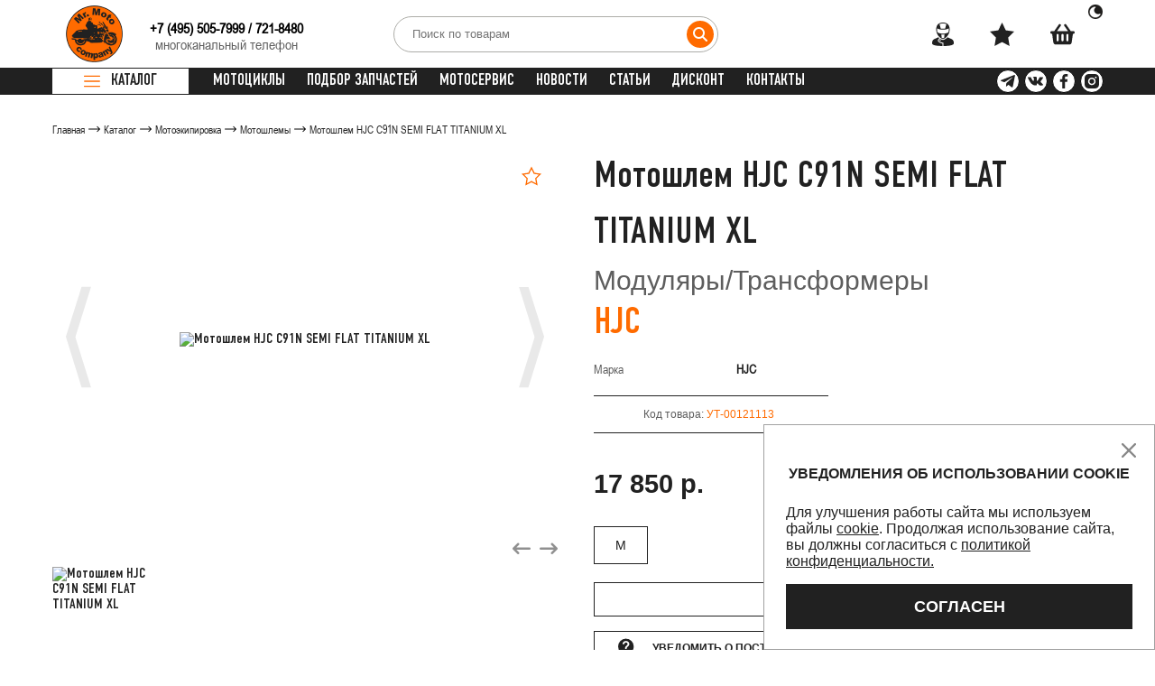

--- FILE ---
content_type: text/html; charset=UTF-8
request_url: https://mr-moto.ru/catalog/motoekipirovka/motoshlemy/motoshlem_hjc_c91n_semi_flat_titanium_xl/
body_size: 70326
content:
<!DOCTYPE html>
<html lang="ru">
<head>
    <title>Мотошлем HJC C91N SEMI FLAT TITANIUM XL купить в Москве, доставка по России. Шлем для мотоцикла</title>
    <meta http-equiv="X-UA-Compatible" content="IE=edge">
    <meta content="width=device-width, initial-scale=1.0, maximum-scale=1.0, user-scalable=no" name="viewport">
    <meta name="csrf-token" content="7c509c0c89e7734e5fd45548e119a379">
    <link rel="stylesheet" href="/local/markup/build/css/main.css?1754984467">
    <link rel="stylesheet" href="/local/templates/main/css/main.css?1754984470">
        <link rel="icon" href="/favicon.ico" type="image/x-icon">
    <link rel="shortcut icon" href="/favicon.ico" type="image/x-icon">
    <link rel="icon" href="/local/templates/main/images/favicon.svg" type="image/svg+xml" data-origin="/local/templates/main/images/favicon.svg">
    <link rel="manifest" href="/local/templates/main/images/site.webmanifest">
    <link rel="mask-icon" href="/local/templates/main/images/safari-pinned-tab.svg" color="#333333" data-origin="/local/templates/main/images/safari-pinned-tab.svg">
    <link rel="apple-touch-icon" href="/local/templates/main/images/apple-touch-icon.png" data-origin="/local/templates/main/images/apple-touch-icon.png">
    <meta name="apple-mobile-web-app-title" content="Mr. Moto">
    <meta name="application-name" content="Mr. Moto">
    <meta name="msapplication-TileColor" content="#333333">
    <meta name="msapplication-TileImage" content="/local/templates/main/images/mstile-144x144.png" data-origin="/local/templates/main/images/mstile-144x144.png">
    <meta name="theme-color" content="#333333">
    <meta http-equiv="Content-Type" content="text/html; charset=UTF-8">
<meta name="description" content="Мотошлем HJC C91N SEMI FLAT TITANIUM XL в интернет-магазине Мистер Мото. Купить недорого. Распродажи, скидки,  самовывоз из салонов, доставка по России">
<link href="/bitrix/js/intranet/intranet-common.min.css?175507610861199" type="text/css" rel="stylesheet">
<link href="/local/components/moto/catalog.detail/templates/.default/style.css?1755441149675" type="text/css" rel="stylesheet">
<link href="/local/components/moto/table.detail/templates/.default/style.css?17549844702837" type="text/css" rel="stylesheet">
<link href="/local/components/moto/catalog.list/templates/slider/style.css?175498447048" type="text/css" rel="stylesheet">
<link href="/local/components/moto/auth.form/templates/.default/style.css?1754984470183" type="text/css" rel="stylesheet" data-template-style="true">
<link href="/local/components/moto/notify.cookies/templates/.default/style.css?1755209775259" type="text/css" rel="stylesheet" data-template-style="true">
<link href="/local/templates/main/template_styles.css?17604473813768" type="text/css" rel="stylesheet" data-template-style="true">





















            
            <!-- Yandex.Metrika counter -->
            
            <!-- /Yandex.Metrika counter -->
                    
        








    <script data-skip-moving="true" crossorigin="anonymous" data-lazy-js="true" data-amoptdelay-id="1">/*AMOPT DELAY SCRIPT*/window.setTimeout(function () {var curTag = document.querySelector("script[data-amoptdelay-id='1']");var newEl = document.createElement('script');newEl.async = 1;var amopttmpsrc1='https://kit.fontawesome.com/f4339bda35.js';newEl.src = amopttmpsrc1;curTag.parentNode.insertBefore(newEl, curTag);curTag.parentNode.removeChild(curTag);}, 5000);</script>    <link rel="stylesheet" href="https://ka-f.fontawesome.com/releases/v5.15.4/css/free.min.css?token=f4339bda35">
    <link rel="stylesheet" href="https://cdnjs.cloudflare.com/ajax/libs/font-awesome/6.4.0/css/all.min.css" integrity="sha512-iecdLmaskl7CVkqkXNQ/ZH/XLlvWZOJyj7Yy7tcenmpD1ypASozpmT/E0iPtmFIB46ZmdtAc9eNBvH0H/ZpiBw==" crossorigin="anonymous" referrerpolicy="no-referrer">
            <meta http-equiv="Content-Type" content="text/html; charset=UTF-8">
                        <meta name="description" content="Мотошлем HJC C91N SEMI FLAT TITANIUM XL в интернет-магазине Мистер Мото. Купить недорого. Распродажи, скидки,  самовывоз из салонов, доставка по России">
                <meta name="og:image" content="/upload/ammina.optimizer/png-webp/q80/upload/iblock/0f5/l3wjp1j10hv3sektri3j5m170q2gnt7s/motoshlem_hjc_c91n_semi_flat_titanium_s.webp" data-origin="/upload/iblock/0f5/l3wjp1j10hv3sektri3j5m170q2gnt7s/motoshlem_hjc_c91n_semi_flat_titanium_s.png">
            <!-- Top.Mail.Ru counter -->

<noscript><div><img src="https://top-fwz1.mail.ru/counter?id=3381200;js=na" style="position:absolute;left:-9999px;" alt="Top.Mail.Ru"></div></noscript>
<!-- /Top.Mail.Ru counter -->
        <meta property="og:url" content="https://mr-moto.ru/catalog/motoekipirovka/motoshlemy/motoshlem_hjc_c91n_semi_flat_titanium_xl/">
    <meta property="og:type" content="website">
    <meta property="og:title" content="Мотошлем HJC C91N SEMI FLAT TITANIUM XL">
    <meta property="og:description" content="Мотошлем HJC C91N SEMI FLAT TITANIUM XL в интернет-магазине Мистер Мото. Купить недорого. Распродажи, скидки,  самовывоз из салонов, доставка по России">
    <meta property="og:locale" content="ru">
    <meta property="og:image" content="/upload/ammina.optimizer/png-webp/q80/upload/iblock/0f5/l3wjp1j10hv3sektri3j5m170q2gnt7s/motoshlem_hjc_c91n_semi_flat_titanium_s.webp" data-origin="/upload/iblock/0f5/l3wjp1j10hv3sektri3j5m170q2gnt7s/motoshlem_hjc_c91n_semi_flat_titanium_s.png">

</head>
<body>
<header class="header">
    <div class="header-top">
        <div class="container">
            <div class="header-content">
                <div class="header-logo">
                    <a class="logo" href="/"><img src="/local/markup/build/images/logo.png" alt="Мистер Мото" decoding="async" data-origin="/local/markup/build/images/logo.png"></a>
                </div>
                <div class="header-phone">
    <p>
        <b><a href="tel:+74955057999">+7 (495) 505-7999</a></b> / <b><a href="tel:+74955057999">721-8480</a></b>
        <span style="margin-top: -6px;">многоканальный телефон</span>
    </p>
</div>
<div class="header-phone__mob hidden-desktop">
    <p><a href="tel:+74955057999"><span>+7 (495)</span><span>505-7999</span></a></p>
</div>                
<div class="header-search">
    <div class="header-search__adaptive js-openSearch"><i class="fa fa-search" aria-hidden="true"></i></div>
    <form class="search-input__wrap" id="search-form" method="get" action="/catalog/search/">
        <input class="search-input ui-autocomplete-input" type="text" name="q" placeholder="Поиск по товарам" data-source-url="/bitrix/services/main/ajax.php?action=getItems&amp;SITE_ID=s2&amp;c=moto%3Acatalog.search&amp;mode=class">
        <button class="search-input__submit" type="submit"><i class="fa fa-search" aria-hidden="true"></i></button>
        <div class="header-search__close js-closeSearch">
            <svg class="icon icon-close ">
                <use xlink:href="/local/markup/build/images/sprites.svg#close" data-origin="/local/markup/build/images/sprites.svg#close"></use>
            </svg>
        </div>
    </form>
</div>
                <ul class="header-nav">
                    
    <li class="header-nav__elem">
                    <a class="header-nav__link js-modalLink" href="javascript:;" data-mfp-src="#modalAuth">
                                <svg class="icon icon-user ">
                    <use xlink:href="/local/markup/build/images/sprites.svg#user" data-origin="/local/markup/build/images/sprites.svg#user"></use>
                </svg>
                <span>профиль</span>
            </a>
    </li>

    <li class="header-nav__elem">
        <a class="header-nav__link js-favorite-count" href="/favorite/" data-action="/bitrix/services/main/ajax.php?action=base%3Aproject.controller.user.favorite&amp;SITE_ID=s2">
            <svg class="icon icon-star ">
                <use xlink:href="/local/markup/build/images/sprites.svg#star" data-origin="/local/markup/build/images/sprites.svg#star"></use>
            </svg>
            <div class="num" style="display:none">0</div>
            <span>избранное</span>
        </a>
    </li>                    <li class="header-nav__elem">
                        <div class="header-nav__elem-flex js-basket" data-add="/bitrix/services/main/ajax.php?action=add&amp;SITE_ID=s2&amp;c=moto%3Abasket&amp;mode=class" data-remove="/bitrix/services/main/ajax.php?action=delete&amp;SITE_ID=s2&amp;c=moto%3Abasket&amp;mode=class" data-update="/bitrix/services/main/ajax.php?action=edit&amp;SITE_ID=s2&amp;c=moto%3Abasket&amp;mode=class" data-basket="/bitrix/services/main/ajax.php?action=getSmallBasket&amp;SITE_ID=s2&amp;c=moto%3Abasket&amp;mode=class">
    <a class="header-nav__link js-openBasketPanel" href="javascript:;">
        <svg class="icon icon-basket ">
            <use xlink:href="/local/markup/build/images/sprites.svg#basket" data-origin="/local/markup/build/images/sprites.svg#basket"></use>
        </svg>
        <div class="num" style="display:none">0</div>
        <span>корзина</span>
    </a>
    <div class="header-nav__elem-text">
        <div class="theme-change header-nav__elem-icon icon-size-16"><img src="[data-uri]" alt decoding="async" data-origin="/local/markup/build/images/circle.png"></div>
    </div>
</div>                    </li>
                </ul>
            </div>
        </div>
    </div>
    <div class="nav">
        <div class="container">
            <div class="nav-content">
                <div class="nav-catalog">
                    <div class="catalog js-menuOpen" href="/catalog/motoekipirovka/">
                        <div class="catalog-burger">
                            <svg class="icon icon-burger ">
                                <use xlink:href="/local/markup/build/images/sprites.svg#burger" data-origin="/local/markup/build/images/sprites.svg#burger"></use>
                            </svg>
                        </div>
                        <div class="catalog-text">Каталог</div>
                    </div>
                    <div class="menu-wrap js-menuWrap">
    <div class="container">
        <ul class="menu">
                          
                <li class="menu-elem">
                    <div class="menu-elem__link">
                        <a href="/catalog/mototsikly/">Мотоциклы</a>
                    </div>
                                    </li>
                          
                <li class="menu-elem">
                    <div class="menu-elem__link">
                        <a href="/catalog/motoekipirovka/">Мотоэкипировка</a>
                    </div>
                                            <div class="menu-level_2">
                                                            <div class="menu-submenu">
                                    <div class="menu-submenu__elem">
                                        <div class="menu-submenu__link">
                                <span>
                                    <a href="/catalog/motoekipirovka/motoshlemy/">
                                        Мотошлемы                                    </a>
                                </span>
                                        </div>
                                                                            </div>
                                </div>
                                                            <div class="menu-submenu">
                                    <div class="menu-submenu__elem">
                                        <div class="menu-submenu__link">
                                <span>
                                    <a href="/catalog/motoekipirovka/motokurtki_1/">
                                        Мотокуртки                                    </a>
                                </span>
                                        </div>
                                                                            </div>
                                </div>
                                                            <div class="menu-submenu">
                                    <div class="menu-submenu__elem">
                                        <div class="menu-submenu__link">
                                <span>
                                    <a href="/catalog/motoekipirovka/motobryuki_i_motodzhinsy/">
                                        Мотобрюки и мотоджинсы                                    </a>
                                </span>
                                        </div>
                                                                            </div>
                                </div>
                                                            <div class="menu-submenu">
                                    <div class="menu-submenu__elem">
                                        <div class="menu-submenu__link">
                                <span>
                                    <a href="/catalog/motoekipirovka/motoboty/">
                                        Мотоботы                                    </a>
                                </span>
                                        </div>
                                                                            </div>
                                </div>
                                                            <div class="menu-submenu">
                                    <div class="menu-submenu__elem">
                                        <div class="menu-submenu__link">
                                <span>
                                    <a href="/catalog/motoekipirovka/motoperchatki/">
                                        Мотоперчатки                                    </a>
                                </span>
                                        </div>
                                                                            </div>
                                </div>
                                                            <div class="menu-submenu">
                                    <div class="menu-submenu__elem">
                                        <div class="menu-submenu__link">
                                <span>
                                    <a href="/catalog/motoekipirovka/motozashchita/">
                                        Мотозащита                                    </a>
                                </span>
                                        </div>
                                                                            </div>
                                </div>
                                                            <div class="menu-submenu">
                                    <div class="menu-submenu__elem">
                                        <div class="menu-submenu__link">
                                <span>
                                    <a href="/catalog/motoekipirovka/moto_termobele/">
                                        Мото термобелье                                    </a>
                                </span>
                                        </div>
                                                                            </div>
                                </div>
                                                            <div class="menu-submenu">
                                    <div class="menu-submenu__elem">
                                        <div class="menu-submenu__link">
                                <span>
                                    <a href="/catalog/motoekipirovka/motokross_i_enduro/">
                                        Мотокросс и эндуро                                    </a>
                                </span>
                                        </div>
                                                                            </div>
                                </div>
                                                            <div class="menu-submenu">
                                    <div class="menu-submenu__elem">
                                        <div class="menu-submenu__link">
                                <span>
                                    <a href="/catalog/motoekipirovka/vizory_i_aksessuary_dlya_shlemov/">
                                        Визоры и аксессуары для шлемов                                    </a>
                                </span>
                                        </div>
                                                                            </div>
                                </div>
                                                            <div class="menu-submenu">
                                    <div class="menu-submenu__elem">
                                        <div class="menu-submenu__link">
                                <span>
                                    <a href="/catalog/motoekipirovka/motogarnitury/">
                                        Мотогарнитуры                                    </a>
                                </span>
                                        </div>
                                                                            </div>
                                </div>
                                                            <div class="menu-submenu">
                                    <div class="menu-submenu__elem">
                                        <div class="menu-submenu__link">
                                <span>
                                    <a href="/catalog/motoekipirovka/motodozhdeviki_1/">
                                        Мотодождевики                                    </a>
                                </span>
                                        </div>
                                                                            </div>
                                </div>
                                                            <div class="menu-submenu">
                                    <div class="menu-submenu__elem">
                                        <div class="menu-submenu__link">
                                <span>
                                    <a href="/catalog/motoekipirovka/ochki/">
                                        Очки                                    </a>
                                </span>
                                        </div>
                                                                            </div>
                                </div>
                                                            <div class="menu-submenu">
                                    <div class="menu-submenu__elem">
                                        <div class="menu-submenu__link">
                                <span>
                                    <a href="/catalog/motoekipirovka/zapchasti_dlya_ekipirovki/">
                                        Запчасти для экипировки                                    </a>
                                </span>
                                        </div>
                                                                            </div>
                                </div>
                                                            <div class="menu-submenu">
                                    <div class="menu-submenu__elem">
                                        <div class="menu-submenu__link">
                                <span>
                                    <a href="/catalog/motoekipirovka/ekipirovochnye_aksessuary/">
                                        Экипировочные аксессуары                                    </a>
                                </span>
                                        </div>
                                                                            </div>
                                </div>
                                                            <div class="menu-submenu">
                                    <div class="menu-submenu__elem">
                                        <div class="menu-submenu__link">
                                <span>
                                    <a href="/catalog/motoekipirovka/motozhilety/">
                                        Мотожилеты                                    </a>
                                </span>
                                        </div>
                                                                            </div>
                                </div>
                                                            <div class="menu-submenu">
                                    <div class="menu-submenu__elem">
                                        <div class="menu-submenu__link">
                                <span>
                                    <a href="/catalog/motoekipirovka/povsednevnaya_odezhda/">
                                        Повседневная одежда                                    </a>
                                </span>
                                        </div>
                                                                            </div>
                                </div>
                                                    </div>
                                    </li>
                          
                <li class="menu-elem">
                    <div class="menu-elem__link">
                        <a href="/catalog/motozapchasti/">Мотозапчасти</a>
                    </div>
                                            <div class="menu-level_2">
                                                            <div class="menu-submenu">
                                    <div class="menu-submenu__elem">
                                        <div class="menu-submenu__link">
                                <span>
                                    <a href="/catalog/motozapchasti/akkumulyatory/">
                                        Аккумуляторы                                    </a>
                                </span>
                                        </div>
                                                                            </div>
                                </div>
                                                            <div class="menu-submenu">
                                    <div class="menu-submenu__elem">
                                        <div class="menu-submenu__link">
                                <span>
                                    <a href="/catalog/motozapchasti/trosiki/">
                                        Тросики                                    </a>
                                </span>
                                        </div>
                                                                            </div>
                                </div>
                                                            <div class="menu-submenu">
                                    <div class="menu-submenu__elem">
                                        <div class="menu-submenu__link">
                                <span>
                                    <a href="/catalog/motozapchasti/amortizatory/">
                                        Амортизаторы                                    </a>
                                </span>
                                        </div>
                                                                            </div>
                                </div>
                                                            <div class="menu-submenu">
                                    <div class="menu-submenu__elem">
                                        <div class="menu-submenu__link">
                                <span>
                                    <a href="/catalog/motozapchasti/tormoznye_kolodki/">
                                        Тормозные колодки                                    </a>
                                </span>
                                        </div>
                                                                            </div>
                                </div>
                                                            <div class="menu-submenu">
                                    <div class="menu-submenu__elem">
                                        <div class="menu-submenu__link">
                                <span>
                                    <a href="/catalog/motozapchasti/tormoznye_shlangi/">
                                        Тормозные шланги                                    </a>
                                </span>
                                        </div>
                                                                            </div>
                                </div>
                                                            <div class="menu-submenu">
                                    <div class="menu-submenu__elem">
                                        <div class="menu-submenu__link">
                                <span>
                                    <a href="/catalog/motozapchasti/tormoznye-diski/">
                                        Тормозные диски                                    </a>
                                </span>
                                        </div>
                                                                            </div>
                                </div>
                                                            <div class="menu-submenu">
                                    <div class="menu-submenu__elem">
                                        <div class="menu-submenu__link">
                                <span>
                                    <a href="/catalog/motozapchasti/svechi/">
                                        Свечи                                    </a>
                                </span>
                                        </div>
                                                                            </div>
                                </div>
                                                            <div class="menu-submenu">
                                    <div class="menu-submenu__elem">
                                        <div class="menu-submenu__link">
                                <span>
                                    <a href="/catalog/motozapchasti/perya-vilki/">
                                        Перья вилки                                    </a>
                                </span>
                                        </div>
                                                                            </div>
                                </div>
                                                            <div class="menu-submenu">
                                    <div class="menu-submenu__elem">
                                        <div class="menu-submenu__link">
                                <span>
                                    <a href="/catalog/motozapchasti/remkomplekty/">
                                        Ремкомплекты                                    </a>
                                </span>
                                        </div>
                                                                            </div>
                                </div>
                                                            <div class="menu-submenu">
                                    <div class="menu-submenu__elem">
                                        <div class="menu-submenu__link">
                                <span>
                                    <a href="/catalog/motozapchasti/podshipniki/">
                                        Подшипники                                    </a>
                                </span>
                                        </div>
                                                                            </div>
                                </div>
                                                            <div class="menu-submenu">
                                    <div class="menu-submenu__elem">
                                        <div class="menu-submenu__link">
                                <span>
                                    <a href="/catalog/motozapchasti/tsepi_i_remni/">
                                        Цепи и ремни                                    </a>
                                </span>
                                        </div>
                                                                            </div>
                                </div>
                                                            <div class="menu-submenu">
                                    <div class="menu-submenu__elem">
                                        <div class="menu-submenu__link">
                                <span>
                                    <a href="/catalog/motozapchasti/zvezdy/">
                                        Звезды                                    </a>
                                </span>
                                        </div>
                                                                            </div>
                                </div>
                                                            <div class="menu-submenu">
                                    <div class="menu-submenu__elem">
                                        <div class="menu-submenu__link">
                                <span>
                                    <a href="/catalog/motozapchasti/filtry/">
                                        Фильтры                                    </a>
                                </span>
                                        </div>
                                                                            </div>
                                </div>
                                                            <div class="menu-submenu">
                                    <div class="menu-submenu__elem">
                                        <div class="menu-submenu__link">
                                <span>
                                    <a href="/catalog/motozapchasti/salniki_i_pylniki/">
                                        Сальники и пыльники                                    </a>
                                </span>
                                        </div>
                                                                            </div>
                                </div>
                                                            <div class="menu-submenu">
                                    <div class="menu-submenu__elem">
                                        <div class="menu-submenu__link">
                                <span>
                                    <a href="/catalog/motozapchasti/stseplenie/">
                                        Сцепление                                    </a>
                                </span>
                                        </div>
                                                                            </div>
                                </div>
                                                    </div>
                                    </li>
                          
                <li class="menu-elem">
                    <div class="menu-elem__link">
                        <a href="/catalog/aksessuary/">Аксессуары</a>
                    </div>
                                            <div class="menu-level_2">
                                                            <div class="menu-submenu">
                                    <div class="menu-submenu__elem">
                                        <div class="menu-submenu__link">
                                <span>
                                    <a href="/catalog/aksessuary/audio_dlya_harley_davidson/">
                                        Аудио для Harley-Davidson                                    </a>
                                </span>
                                        </div>
                                                                            </div>
                                </div>
                                                            <div class="menu-submenu">
                                    <div class="menu-submenu__elem">
                                        <div class="menu-submenu__link">
                                <span>
                                    <a href="/catalog/aksessuary/zerkala/">
                                        Зеркала                                    </a>
                                </span>
                                        </div>
                                                                            </div>
                                </div>
                                                            <div class="menu-submenu">
                                    <div class="menu-submenu__elem">
                                        <div class="menu-submenu__link">
                                <span>
                                    <a href="/catalog/aksessuary/rychagi/">
                                        Рычаги                                    </a>
                                </span>
                                        </div>
                                                                            </div>
                                </div>
                                                            <div class="menu-submenu">
                                    <div class="menu-submenu__elem">
                                        <div class="menu-submenu__link">
                                <span>
                                    <a href="/catalog/aksessuary/optika/">
                                        Оптика                                    </a>
                                </span>
                                        </div>
                                                                            </div>
                                </div>
                                                            <div class="menu-submenu">
                                    <div class="menu-submenu__elem">
                                        <div class="menu-submenu__link">
                                <span>
                                    <a href="/catalog/aksessuary/vetrovye_stekla/">
                                        Ветровые стекла                                    </a>
                                </span>
                                        </div>
                                                                            </div>
                                </div>
                                                            <div class="menu-submenu">
                                    <div class="menu-submenu__elem">
                                        <div class="menu-submenu__link">
                                <span>
                                    <a href="/catalog/aksessuary/obves/">
                                        Обвес                                    </a>
                                </span>
                                        </div>
                                                                            </div>
                                </div>
                                                            <div class="menu-submenu">
                                    <div class="menu-submenu__elem">
                                        <div class="menu-submenu__link">
                                <span>
                                    <a href="/catalog/aksessuary/zashchita/">
                                        Защита                                    </a>
                                </span>
                                        </div>
                                                                            </div>
                                </div>
                                                            <div class="menu-submenu">
                                    <div class="menu-submenu__elem">
                                        <div class="menu-submenu__link">
                                <span>
                                    <a href="/catalog/aksessuary/ruli/">
                                        Рули                                    </a>
                                </span>
                                        </div>
                                                                            </div>
                                </div>
                                                            <div class="menu-submenu">
                                    <div class="menu-submenu__elem">
                                        <div class="menu-submenu__link">
                                <span>
                                    <a href="/catalog/aksessuary/aksessuary/">
                                        Аксессуары                                    </a>
                                </span>
                                        </div>
                                                                            </div>
                                </div>
                                                            <div class="menu-submenu">
                                    <div class="menu-submenu__elem">
                                        <div class="menu-submenu__link">
                                <span>
                                    <a href="/catalog/aksessuary/derzhateli_i_zaryadki/">
                                        Держатели и зарядки                                    </a>
                                </span>
                                        </div>
                                                                            </div>
                                </div>
                                                            <div class="menu-submenu">
                                    <div class="menu-submenu__elem">
                                        <div class="menu-submenu__link">
                                <span>
                                    <a href="/catalog/aksessuary/podnozhki/">
                                        Подножки                                    </a>
                                </span>
                                        </div>
                                                                            </div>
                                </div>
                                                            <div class="menu-submenu">
                                    <div class="menu-submenu__elem">
                                        <div class="menu-submenu__link">
                                <span>
                                    <a href="/catalog/aksessuary/nakleyki/">
                                        Наклейки                                    </a>
                                </span>
                                        </div>
                                                                            </div>
                                </div>
                                                            <div class="menu-submenu">
                                    <div class="menu-submenu__elem">
                                        <div class="menu-submenu__link">
                                <span>
                                    <a href="/catalog/aksessuary/instrument/">
                                        Инструмент                                    </a>
                                </span>
                                        </div>
                                                                            </div>
                                </div>
                                                            <div class="menu-submenu">
                                    <div class="menu-submenu__elem">
                                        <div class="menu-submenu__link">
                                <span>
                                    <a href="/catalog/aksessuary/gripsy/">
                                        Грипсы                                    </a>
                                </span>
                                        </div>
                                                                            </div>
                                </div>
                                                            <div class="menu-submenu">
                                    <div class="menu-submenu__elem">
                                        <div class="menu-submenu__link">
                                <span>
                                    <a href="/catalog/aksessuary/chekhly_dlya_mototsikla/">
                                        Чехлы для мотоцикла                                    </a>
                                </span>
                                        </div>
                                                                            </div>
                                </div>
                                                            <div class="menu-submenu">
                                    <div class="menu-submenu__elem">
                                        <div class="menu-submenu__link">
                                <span>
                                    <a href="/catalog/aksessuary/zamki-blokiratory/">
                                        Замки-блокираторы                                    </a>
                                </span>
                                        </div>
                                                                            </div>
                                </div>
                                                            <div class="menu-submenu">
                                    <div class="menu-submenu__elem">
                                        <div class="menu-submenu__link">
                                <span>
                                    <a href="/catalog/aksessuary/ramki-dlya-nomera/">
                                        Рамки для номера                                    </a>
                                </span>
                                        </div>
                                                                            </div>
                                </div>
                                                    </div>
                                    </li>
                          
                <li class="menu-elem">
                    <div class="menu-elem__link">
                        <a href="/catalog/bagazh/">Багаж</a>
                    </div>
                                            <div class="menu-level_2">
                                                            <div class="menu-submenu">
                                    <div class="menu-submenu__elem">
                                        <div class="menu-submenu__link">
                                <span>
                                    <a href="/catalog/bagazh/motokofry/">
                                        Мотокофры                                    </a>
                                </span>
                                        </div>
                                                                            </div>
                                </div>
                                                            <div class="menu-submenu">
                                    <div class="menu-submenu__elem">
                                        <div class="menu-submenu__link">
                                <span>
                                    <a href="/catalog/bagazh/motosumki_i_ryukzaki/">
                                        Мотосумки и рюкзаки                                    </a>
                                </span>
                                        </div>
                                                                            </div>
                                </div>
                                                            <div class="menu-submenu">
                                    <div class="menu-submenu__elem">
                                        <div class="menu-submenu__link">
                                <span>
                                    <a href="/catalog/bagazh/ploshchadki_i_bagazhniki/">
                                        Площадки и багажники                                    </a>
                                </span>
                                        </div>
                                                                            </div>
                                </div>
                                                            <div class="menu-submenu">
                                    <div class="menu-submenu__elem">
                                        <div class="menu-submenu__link">
                                <span>
                                    <a href="/catalog/bagazh/krepleniya/">
                                        Крепления                                    </a>
                                </span>
                                        </div>
                                                                            </div>
                                </div>
                                                            <div class="menu-submenu">
                                    <div class="menu-submenu__elem">
                                        <div class="menu-submenu__link">
                                <span>
                                    <a href="/catalog/bagazh/bagazhnye_aksessuary/">
                                        Багажные аксессуары                                    </a>
                                </span>
                                        </div>
                                                                            </div>
                                </div>
                                                    </div>
                                    </li>
                          
                <li class="menu-elem">
                    <div class="menu-elem__link">
                        <a href="/catalog/motorezina/">Моторезина</a>
                    </div>
                                            <div class="menu-level_2">
                                                            <div class="menu-submenu">
                                    <div class="menu-submenu__elem">
                                        <div class="menu-submenu__link">
                                <span>
                                    <a href="/catalog/motorezina/dorozhnaya/">
                                        Дорожная                                    </a>
                                </span>
                                        </div>
                                                                            </div>
                                </div>
                                                            <div class="menu-submenu">
                                    <div class="menu-submenu__elem">
                                        <div class="menu-submenu__link">
                                <span>
                                    <a href="/catalog/motorezina/vnedorozhnaya_1/">
                                        Внедорожная                                    </a>
                                </span>
                                        </div>
                                                                            </div>
                                </div>
                                                            <div class="menu-submenu">
                                    <div class="menu-submenu__elem">
                                        <div class="menu-submenu__link">
                                <span>
                                    <a href="/catalog/motorezina/dvoynogo-naznacheniya/">
                                        Двойного назначения                                    </a>
                                </span>
                                        </div>
                                                                            </div>
                                </div>
                                                            <div class="menu-submenu">
                                    <div class="menu-submenu__elem">
                                        <div class="menu-submenu__link">
                                <span>
                                    <a href="/catalog/motorezina/skuternaya/">
                                        Скутерная                                    </a>
                                </span>
                                        </div>
                                                                            </div>
                                </div>
                                                            <div class="menu-submenu">
                                    <div class="menu-submenu__elem">
                                        <div class="menu-submenu__link">
                                <span>
                                    <a href="/catalog/motorezina/atv/">
                                        ATV                                    </a>
                                </span>
                                        </div>
                                                                            </div>
                                </div>
                                                            <div class="menu-submenu">
                                    <div class="menu-submenu__elem">
                                        <div class="menu-submenu__link">
                                <span>
                                    <a href="/catalog/motorezina/kamery/">
                                        Камеры                                    </a>
                                </span>
                                        </div>
                                                                            </div>
                                </div>
                                                    </div>
                                    </li>
                          
                <li class="menu-elem">
                    <div class="menu-elem__link">
                        <a href="/catalog/motokhimiya/">Мотохимия</a>
                    </div>
                                            <div class="menu-level_2">
                                                            <div class="menu-submenu">
                                    <div class="menu-submenu__elem">
                                        <div class="menu-submenu__link">
                                <span>
                                    <a href="/catalog/motokhimiya/maslo_chetyrekhtaktnoe/">
                                        Масло четырехтактное                                    </a>
                                </span>
                                        </div>
                                                                            </div>
                                </div>
                                                            <div class="menu-submenu">
                                    <div class="menu-submenu__elem">
                                        <div class="menu-submenu__link">
                                <span>
                                    <a href="/catalog/motokhimiya/maslo_dvukhtaktnoe/">
                                        Масло двухтактное                                    </a>
                                </span>
                                        </div>
                                                                            </div>
                                </div>
                                                            <div class="menu-submenu">
                                    <div class="menu-submenu__elem">
                                        <div class="menu-submenu__link">
                                <span>
                                    <a href="/catalog/motokhimiya/tekhnicheskie_zhidkosti/">
                                        Технические жидкости                                    </a>
                                </span>
                                        </div>
                                                                            </div>
                                </div>
                                                            <div class="menu-submenu">
                                    <div class="menu-submenu__elem">
                                        <div class="menu-submenu__link">
                                <span>
                                    <a href="/catalog/motokhimiya/ukhod_za_ekipirovkoy/">
                                        Уход за экипировкой                                    </a>
                                </span>
                                        </div>
                                                                            </div>
                                </div>
                                                            <div class="menu-submenu">
                                    <div class="menu-submenu__elem">
                                        <div class="menu-submenu__link">
                                <span>
                                    <a href="/catalog/motokhimiya/ukhod_za_mototsiklom/">
                                        Уход за мотоциклом                                    </a>
                                </span>
                                        </div>
                                                                            </div>
                                </div>
                                                            <div class="menu-submenu">
                                    <div class="menu-submenu__elem">
                                        <div class="menu-submenu__link">
                                <span>
                                    <a href="/catalog/motokhimiya/germetiki_i_remnabory/">
                                        Герметики и ремнаборы                                    </a>
                                </span>
                                        </div>
                                                                            </div>
                                </div>
                                                    </div>
                                    </li>
                          
                <li class="menu-elem">
                    <div class="menu-elem__link">
                        <a href="/catalog/motozapchasti_oem/">Мотозапчасти OEM</a>
                    </div>
                                            <div class="menu-level_2">
                                                            <div class="menu-submenu">
                                    <div class="menu-submenu__elem">
                                        <div class="menu-submenu__link">
                                <span>
                                    <a href="/catalog/motozapchasti_oem/zapchasti_dlya_kvadrotsiklov/">
                                        Запчасти для квадроциклов                                    </a>
                                </span>
                                        </div>
                                                                            </div>
                                </div>
                                                            <div class="menu-submenu">
                                    <div class="menu-submenu__elem">
                                        <div class="menu-submenu__link">
                                <span>
                                    <a href="/catalog/motozapchasti_oem/motozapchasti_honda/">
                                        Мотозапчасти Honda                                    </a>
                                </span>
                                        </div>
                                                                            </div>
                                </div>
                                                            <div class="menu-submenu">
                                    <div class="menu-submenu__elem">
                                        <div class="menu-submenu__link">
                                <span>
                                    <a href="/catalog/motozapchasti_oem/motozapchasti_yamaha/">
                                        Мотозапчасти Yamaha                                    </a>
                                </span>
                                        </div>
                                                                            </div>
                                </div>
                                                            <div class="menu-submenu">
                                    <div class="menu-submenu__elem">
                                        <div class="menu-submenu__link">
                                <span>
                                    <a href="/catalog/motozapchasti_oem/motozapchasti_kawasaki/">
                                        Мотозапчасти Kawasaki                                    </a>
                                </span>
                                        </div>
                                                                            </div>
                                </div>
                                                            <div class="menu-submenu">
                                    <div class="menu-submenu__elem">
                                        <div class="menu-submenu__link">
                                <span>
                                    <a href="/catalog/motozapchasti_oem/motozapchasti_suzuki/">
                                        Мотозапчасти Suzuki                                    </a>
                                </span>
                                        </div>
                                                                            </div>
                                </div>
                                                    </div>
                                    </li>
                          
                <li class="menu-elem">
                    <div class="menu-elem__link">
                        <a href="/catalog/diskont/">Дисконт</a>
                    </div>
                                    </li>
                          
                <li class="menu-elem">
                    <div class="menu-elem__link">
                        <a href="/catalog/utsenka/">Уценка</a>
                    </div>
                                            <div class="menu-level_2">
                                                            <div class="menu-submenu">
                                    <div class="menu-submenu__elem">
                                        <div class="menu-submenu__link">
                                <span>
                                    <a href="/catalog/utsenka/ekipirovka/">
                                        Экипировка                                    </a>
                                </span>
                                        </div>
                                                                            </div>
                                </div>
                                                            <div class="menu-submenu">
                                    <div class="menu-submenu__elem">
                                        <div class="menu-submenu__link">
                                <span>
                                    <a href="/catalog/utsenka/zapchasti-i-aksessuary/">
                                        Запчасти и аксессуары                                    </a>
                                </span>
                                        </div>
                                                                            </div>
                                </div>
                                                    </div>
                                    </li>
                    </ul>
    </div>
</div>
                </div>

                    <ul class="nav-list">
                    <li class="nav-elem">
                <a href="/catalog/mototsikly/">Мотоциклы</a>
                            </li>
                    <li class="nav-elem">
                <a href="/selection-parts/">Подбор запчастей</a>
                            </li>
                    <li class="nav-elem">
                <a href="/service/">Мотосервис</a>
                                    <ul class="menu">
                                                    <li class="menu-elem"><a href="/service/remont-mototsiklov/">Ремонт мотоциклов</a></li>
                                                    <li class="menu-elem"><a href="/service/motoshinomontazh/">Шиномонтаж</a></li>
                                                    <li class="menu-elem"><a href="/service/dinamometricheskiy-stend/">Динамометрический стенд</a></li>
                                                    <li class="menu-elem"><a href="/service/zimnee-khranenie/">Зимнее хранение</a></li>
                                                    <li class="menu-elem"><a href="/service/remont-kvadrotsiklov/">Ремонт квадроциклов</a></li>
                                            </ul>
                            </li>
                    <li class="nav-elem">
                <a href="/news/">Новости</a>
                            </li>
                    <li class="nav-elem">
                <a href="/articles/">Cтатьи</a>
                            </li>
                    <li class="nav-elem">
                <a href="/catalog/diskont/">Дисконт</a>
                            </li>
                    <li class="nav-elem">
                <a href="/shops/">Контакты</a>
                            </li>
                    </ul>
                <div class="nav-social">
                    <div class="social-list">
                        <a class="social-elem social_tg" href="https://t.me/mistermotomoscow" target="_blank">
                            <svg class="icon icon-tg ">
                                <use xlink:href="/local/markup/build/images/sprites.svg#tg" data-origin="/local/markup/build/images/sprites.svg#tg"></use>
                            </svg></a>
                        <a class="social-elem social_vk" href="https://vk.com/mr_moto" target="_blank">
                            <svg class="icon icon-vk ">
                                <use xlink:href="/local/markup/build/images/sprites.svg#vk" data-origin="/local/markup/build/images/sprites.svg#vk"></use>
                            </svg></a>
                        <a class="social-elem social_fb" href="https://www.facebook.com/pages/MrMoto/204778269561483" target="_blank">
                            <svg class="icon icon-fb ">
                                <use xlink:href="/local/markup/build/images/sprites.svg#fb" data-origin="/local/markup/build/images/sprites.svg#fb"></use>
                            </svg></a>
                        <a class="social-elem social_insta" href="https://www.instagram.com/mistermotomoscow/" target="_blank">
                            <svg class="icon icon-insta ">
                                <use xlink:href="/local/markup/build/images/sprites.svg#insta" data-origin="/local/markup/build/images/sprites.svg#insta"></use>
                            </svg></a>
                    </div>
                </div>
            </div>
        </div>
    </div>
</header>
<main class="main">
    <div class="scroll-to-top"></div>
    
        
        <div class="page page_not_overflow_hidden">
            <div class="container">
                <ul class="breadcrumbs" role="navigation" itemscope itemtype="http://schema.org/BreadcrumbList"> <li class="breadcrumbs-elem" itemprop="itemListElement" itemscope itemtype="http://schema.org/ListItem">
<a href="/" title="Главная" itemprop="item"><span itemprop="name">Главная</span></a><meta itemprop="position" content="1">
</li> <li class="breadcrumbs-elem" itemprop="itemListElement" itemscope itemtype="http://schema.org/ListItem">
<a href="/catalog/" title="Каталог" itemprop="item"><span itemprop="name">Каталог</span></a><meta itemprop="position" content="2">
</li> <li class="breadcrumbs-elem" itemprop="itemListElement" itemscope itemtype="http://schema.org/ListItem">
<a href="/catalog/motoekipirovka/" title="Мотоэкипировка" itemprop="item"><span itemprop="name">Мотоэкипировка</span></a><meta itemprop="position" content="3">
</li> <li class="breadcrumbs-elem" itemprop="itemListElement" itemscope itemtype="http://schema.org/ListItem">
<a href="/catalog/motoekipirovka/motoshlemy/" title="Мотошлемы" itemprop="item"><span itemprop="name">Мотошлемы</span></a><meta itemprop="position" content="4">
</li>
<li class="breadcrumbs-elem" itemprop="itemListElement" itemscope itemtype="http://schema.org/ListItem">
<span itemprop="name">Мотошлем HJC C91N SEMI FLAT TITANIUM XL</span> <meta itemprop="position" content="5">
</li>
</ul>        
<div class="page-content">
    <div class="page-detail__product">
        <style>h1.page-title{display: none;}</style>
    <div class="part d-f" itemscope itemtype="http://schema.org/Product">
        <div class="part__slider">
            <div class="slider-gallery__top js-sliderGallery">
                                                
<a class="control js-favorite  fav" href="javascript:;" data-id="148174">
    <svg class="icon icon-fav ">
        <use xlink:href="/local/markup/build/images/sprites.svg#fav" data-origin="/local/markup/build/images/sprites.svg#fav"></use>
    </svg>
    <svg class="icon icon-fav-active ">
        <use xlink:href="/local/markup/build/images/sprites.svg#fav-active" data-origin="/local/markup/build/images/sprites.svg#fav-active"></use>
    </svg>
</a>
                <div class="swiper-container">
                    <div class="swiper-wrapper">
                                                <div class="swiper-slide">
                            <a class="slider-gallery__image" href="/upload/ammina.optimizer/png-webp/q80/upload/iblock/0f5/l3wjp1j10hv3sektri3j5m170q2gnt7s/motoshlem_hjc_c91n_semi_flat_titanium_s.webp" data-fancybox="images" data-origin="/upload/iblock/0f5/l3wjp1j10hv3sektri3j5m170q2gnt7s/motoshlem_hjc_c91n_semi_flat_titanium_s.png">
                                <picture>
                                    <source media="(max-width: 767px)"></source>
                                    <source media="(-webkit-min-device-pixel-ratio: 1.5), (min--moz-device-pixel-ratio: 1.5), (-o-min-device-pixel-ratio: 3/2), (min-resolution: 1.5dppx)"></source>
                                    <img itemprop="image" src="/upload/ammina.optimizer/png-webp/q80/upload/resize_cache/iblock/0f5/l3wjp1j10hv3sektri3j5m170q2gnt7s/700_520_1/motoshlem_hjc_c91n_semi_flat_titanium_s.webp" alt="Мотошлем HJC C91N SEMI FLAT TITANIUM XL" decoding="async" data-origin="/upload/resize_cache/iblock/0f5/l3wjp1j10hv3sektri3j5m170q2gnt7s/700_520_1/motoshlem_hjc_c91n_semi_flat_titanium_s.png">
                                </picture>
                            </a>
                        </div>
                                                                    </div>
                </div>
                <div class="swiper-arrows">
                    <div class="swiper-arrows__left js-sliderGalleryPrev">
                        <svg class="icon icon-slide-left ">
                            <use xlink:href="/local/markup/build/images/sprites.svg#slide-left" data-origin="/local/markup/build/images/sprites.svg#slide-left"></use>
                        </svg>
                    </div>
                    <div class="swiper-arrows__right js-sliderGalleryNext">
                        <svg class="icon icon-slide-right ">
                            <use xlink:href="/local/markup/build/images/sprites.svg#slide-right" data-origin="/local/markup/build/images/sprites.svg#slide-right"></use>
                        </svg>
                    </div>
                </div>
            </div>
            <div class="slider-gallery__bottom js-sliderGalleryThumbs">
                <div class="slider-nav">
                    <div class="slider-nav__elem slider-prev js-sliderGalleryThumbsPrev"><i class="fa fa-long-arrow-left" aria-hidden="true"></i></div>
                    <div class="slider-nav__elem slider-next js-sliderGalleryThumbsNext"><i class="fa fa-long-arrow-right" aria-hidden="true"></i></div>
                </div>
                <div class="swiper-container">
                    <div class="swiper-wrapper">
                                                <div class="swiper-slide">
                            <div class="slider-gallery__item">
                                    <source media="(max-width: 767px)"></source>
                                    <source media="(-webkit-min-device-pixel-ratio: 1.5), (min--moz-device-pixel-ratio: 1.5), (-o-min-device-pixel-ratio: 3/2), (min-resolution: 1.5dppx)"></source>
                                    <img src="/upload/ammina.optimizer/png-webp/q80/upload/resize_cache/iblock/0f5/l3wjp1j10hv3sektri3j5m170q2gnt7s/700_520_1/motoshlem_hjc_c91n_semi_flat_titanium_s.webp" alt="Мотошлем HJC C91N SEMI FLAT TITANIUM XL" decoding="async" data-origin="/upload/resize_cache/iblock/0f5/l3wjp1j10hv3sektri3j5m170q2gnt7s/700_520_1/motoshlem_hjc_c91n_semi_flat_titanium_s.png">
                                
                            </div>
                        </div>
                                                                    </div>
                </div>
                <div class="swiper-scrollbar"></div>
            </div>
        </div>

        <div class="part__content  js-product">
            <h1 class="product-title" itemprop="name">Мотошлем HJC C91N SEMI FLAT TITANIUM XL</h1>
                            <h2 class="product-subtitle">Модуляры/Трансформеры</h2>
                        <h3 class="product-type">
                                    <a href="/brands/hjc/">
                        HJC                    </a>
                            </h3>

            <meta itemprop="brand" content="HJC">
            <meta itemprop="description" content="Мотошлем HJC C91N SEMI FLAT TITANIUM XL в интернет-магазине Мистер Мото. Купить недорого. Распродажи, скидки,  самовывоз из салонов, доставка по России">
            <div class="part__info d-f" itemprop="offers" itemscope itemtype="http://schema.org/Offer">
                <meta itemprop="price" content="17850.00">
                <meta itemprop="priceCurrency" content="RUB">


                                    <meta itemprop="availability" content="https://schema.org/OutOfStock">
                
                                <div class="part__info-left">
                    <div class="slider-card__info">
                                                                                                                                        <div class="slider-card__row">
                                    <div class="slider-card__info-name">Марка</div>
                                    <div class="slider-card__info-text"><b>HJC</b></div>
                                </div>
                                                                        </div>
                    <div class="part__code">
                                                    <p class="slider-card__info-name">Код товара: <span class="orange">УТ-00121113</span></p>
                                                                    </div>
                                                                        <div class="part__price d-f">
                                                                                                        <div class="part__price-title">17 850 р.</div>
                                                            </div>
                                            
                </div>

                            </div>


            
                                        <div class="part__size">
                    <div class="filter-size">
                                                                                                                                                                                            <a class="filter-size__elem " href="/catalog/motoekipirovka/motoshlemy/motoshlem_hjc_c91n_semi_flat_titanium_m/">
                                    <label class="button-checkbox ">
                                        <span>M</span>
                                                                            </label>

                                </a>
                                                                                                                                                                                                                                    </div>
                </div>
            
                            <div class="part__result">
                    <div class="part__button">
                        <a class="button button_border size_middle" href="/catalog/motoekipirovka/motoshlemy/">
                            <div class="button-text">подобрать аналог</div>
                        </a>
                    </div>
                </div>
                                        <div class="part__result">
                    <div class="part__button">


                                                                                                                        </div>
                </div>

                <div class="part__nav d-f">
                    <div class="part__button">
                                                    <a class="button button_border size_middle button_has_icon js-modalLink" href="javascript:;" data-mfp-ajax="ajax" data-mfp-src="/bitrix/services/main/ajax.php?action=getView&amp;SITE_ID=s2&amp;c=moto%3Anotify.form&amp;mode=class&amp;productId=148174">
                                <div class="button-icon">
                                    <svg class="icon icon-question ">
                                        <use xlink:href="/local/markup/build/images/sprites.svg#question" data-origin="/local/markup/build/images/sprites.svg#question"></use>
                                    </svg>
                                </div>
                                <div class="button-text">Уведомить о поступлении</div>
                            </a>
                                            </div>
                                                                        <div class="part__button">
                                <a class="button button_black size_middle button_has_icone" style="    display: block;">
                                    <div class="button-text">Нет в наличии</div>
                                </a>
                            </div>
                                            
                </div>
                        
        </div>
    </div>
    
    
                                </div>
</div>
</div>
                <div class="container" style="margin-bottom: 20px;">
                    <section class="section section-slider js-sliderCards">
                        <div>
                            <div class="section-head">
                                <h3 class="section-title">Варианты расцветок</h3>
                                <div class="slider-nav">
                                    <div class="slider-nav__elem slider-prev"><i class="fa fa-long-arrow-left" aria-hidden="true"></i></div>
                                    <div class="slider-nav__elem slider-next"><i class="fa fa-long-arrow-right" aria-hidden="true"></i></div>
                                </div>
                            </div>
                            <div class="section-slider__body">
                                <div class="swiper-container">
                                    <div class="swiper-wrapper ">
                                                                                    <div class="swiper-slide">
                                                <a class="product-elem" href="/catalog/motoekipirovka/motoshlemy/motoshlem_hjc_c91n_pearl_white_l/">
                                                    <div class="product-elem__image">
                                                        <picture>
                                                            <source media="(max-width: 767px)" srcset="/upload/ammina.optimizer/png-webp/q80/upload/iblock/f12/fodgsgflieus9s6g7zs5tfsop9aa31g4/motoshlem_hjc_c91n_pearl_white_xs.webp" data-origin="/upload/iblock/f12/fodgsgflieus9s6g7zs5tfsop9aa31g4/motoshlem_hjc_c91n_pearl_white_xs.png">
                                                            <source media="(-webkit-min-device-pixel-ratio: 1.5), (min--moz-device-pixel-ratio: 1.5), (-o-min-device-pixel-ratio: 3/2), (min-resolution: 1.5dppx)" srcset="/upload/ammina.optimizer/png-webp/q80/upload/iblock/f12/fodgsgflieus9s6g7zs5tfsop9aa31g4/motoshlem_hjc_c91n_pearl_white_xs.webp" data-origin="/upload/iblock/f12/fodgsgflieus9s6g7zs5tfsop9aa31g4/motoshlem_hjc_c91n_pearl_white_xs.png">
                                                            <img src="/upload/ammina.optimizer/png-webp/q80/upload/iblock/f12/fodgsgflieus9s6g7zs5tfsop9aa31g4/motoshlem_hjc_c91n_pearl_white_xs.webp" decoding="async" data-origin="/upload/iblock/f12/fodgsgflieus9s6g7zs5tfsop9aa31g4/motoshlem_hjc_c91n_pearl_white_xs.png">
                                                        </source></source></picture>
                                                    </div>
                                                    <h3 class="product-elem__title">Мотошлем HJC C91N PEARL WHITE L</h3>
                                                </a>
                                            </div>
                                                                                    <div class="swiper-slide">
                                                <a class="product-elem" href="/catalog/motoekipirovka/motoshlemy/motoshlem_hjc_c91n_kaon_mc1sf_l/">
                                                    <div class="product-elem__image">
                                                        <picture>
                                                            <source media="(max-width: 767px)" srcset="/upload/iblock/609/ukbiwrl6gvnzzw7auc6w6j9d7aibiq74/motoshlem_hjc_c91n_kaon_mc1sf_l.png" data-origin="/upload/iblock/609/ukbiwrl6gvnzzw7auc6w6j9d7aibiq74/motoshlem_hjc_c91n_kaon_mc1sf_l.png">
                                                            <source media="(-webkit-min-device-pixel-ratio: 1.5), (min--moz-device-pixel-ratio: 1.5), (-o-min-device-pixel-ratio: 3/2), (min-resolution: 1.5dppx)" srcset="/upload/iblock/609/ukbiwrl6gvnzzw7auc6w6j9d7aibiq74/motoshlem_hjc_c91n_kaon_mc1sf_l.png" data-origin="/upload/iblock/609/ukbiwrl6gvnzzw7auc6w6j9d7aibiq74/motoshlem_hjc_c91n_kaon_mc1sf_l.png">
                                                            <img src="/upload/iblock/609/ukbiwrl6gvnzzw7auc6w6j9d7aibiq74/motoshlem_hjc_c91n_kaon_mc1sf_l.png" decoding="async" data-origin="/upload/iblock/609/ukbiwrl6gvnzzw7auc6w6j9d7aibiq74/motoshlem_hjc_c91n_kaon_mc1sf_l.png">
                                                        </source></source></picture>
                                                    </div>
                                                    <h3 class="product-elem__title">Мотошлем HJC C91N KAON MC1SF L</h3>
                                                </a>
                                            </div>
                                                                                    <div class="swiper-slide">
                                                <a class="product-elem" href="/catalog/motoekipirovka/motoshlemy/motoshlem_hjc_c91n_nepos_mc3hsf_l/">
                                                    <div class="product-elem__image">
                                                        <picture>
                                                            <source media="(max-width: 767px)" srcset="/upload/ammina.optimizer/png-webp/q80/upload/iblock/aad/dhkj89md2z9uygkpjzfswxyg5m3vxcmf/motoshlem_hjc_c91n_nepos_mc3hsf_xs.webp" data-origin="/upload/iblock/aad/dhkj89md2z9uygkpjzfswxyg5m3vxcmf/motoshlem_hjc_c91n_nepos_mc3hsf_xs.png">
                                                            <source media="(-webkit-min-device-pixel-ratio: 1.5), (min--moz-device-pixel-ratio: 1.5), (-o-min-device-pixel-ratio: 3/2), (min-resolution: 1.5dppx)" srcset="/upload/ammina.optimizer/png-webp/q80/upload/iblock/aad/dhkj89md2z9uygkpjzfswxyg5m3vxcmf/motoshlem_hjc_c91n_nepos_mc3hsf_xs.webp" data-origin="/upload/iblock/aad/dhkj89md2z9uygkpjzfswxyg5m3vxcmf/motoshlem_hjc_c91n_nepos_mc3hsf_xs.png">
                                                            <img src="/upload/ammina.optimizer/png-webp/q80/upload/iblock/aad/dhkj89md2z9uygkpjzfswxyg5m3vxcmf/motoshlem_hjc_c91n_nepos_mc3hsf_xs.webp" decoding="async" data-origin="/upload/iblock/aad/dhkj89md2z9uygkpjzfswxyg5m3vxcmf/motoshlem_hjc_c91n_nepos_mc3hsf_xs.png">
                                                        </source></source></picture>
                                                    </div>
                                                    <h3 class="product-elem__title">Мотошлем HJC C91N NEPOS MC3HSF L</h3>
                                                </a>
                                            </div>
                                                                                    <div class="swiper-slide">
                                                <a class="product-elem" href="/catalog/motoekipirovka/motoshlemy/motoshlem_hjc_c91n_kaon_mc3h_l/">
                                                    <div class="product-elem__image">
                                                        <picture>
                                                            <source media="(max-width: 767px)" srcset="/upload/iblock/bd2/arj72ekjtrx0e0q45zy93iljcgztknqf/motoshlem_hjc_c91n_kaon_mc3h_l.png" data-origin="/upload/iblock/bd2/arj72ekjtrx0e0q45zy93iljcgztknqf/motoshlem_hjc_c91n_kaon_mc3h_l.png">
                                                            <source media="(-webkit-min-device-pixel-ratio: 1.5), (min--moz-device-pixel-ratio: 1.5), (-o-min-device-pixel-ratio: 3/2), (min-resolution: 1.5dppx)" srcset="/upload/iblock/bd2/arj72ekjtrx0e0q45zy93iljcgztknqf/motoshlem_hjc_c91n_kaon_mc3h_l.png" data-origin="/upload/iblock/bd2/arj72ekjtrx0e0q45zy93iljcgztknqf/motoshlem_hjc_c91n_kaon_mc3h_l.png">
                                                            <img src="/upload/iblock/bd2/arj72ekjtrx0e0q45zy93iljcgztknqf/motoshlem_hjc_c91n_kaon_mc3h_l.png" decoding="async" data-origin="/upload/iblock/bd2/arj72ekjtrx0e0q45zy93iljcgztknqf/motoshlem_hjc_c91n_kaon_mc3h_l.png">
                                                        </source></source></picture>
                                                    </div>
                                                    <h3 class="product-elem__title">Мотошлем HJC C91N KAON MC3H L</h3>
                                                </a>
                                            </div>
                                                                                    <div class="swiper-slide">
                                                <a class="product-elem" href="/catalog/motoekipirovka/motoshlemy/motoshlem_hjc_c91n_semi_flat_titanium_l/">
                                                    <div class="product-elem__image">
                                                        <picture>
                                                            <source media="(max-width: 767px)" srcset="/upload/ammina.optimizer/png-webp/q80/upload/iblock/0f5/l3wjp1j10hv3sektri3j5m170q2gnt7s/motoshlem_hjc_c91n_semi_flat_titanium_s.webp" data-origin="/upload/iblock/0f5/l3wjp1j10hv3sektri3j5m170q2gnt7s/motoshlem_hjc_c91n_semi_flat_titanium_s.png">
                                                            <source media="(-webkit-min-device-pixel-ratio: 1.5), (min--moz-device-pixel-ratio: 1.5), (-o-min-device-pixel-ratio: 3/2), (min-resolution: 1.5dppx)" srcset="/upload/ammina.optimizer/png-webp/q80/upload/iblock/0f5/l3wjp1j10hv3sektri3j5m170q2gnt7s/motoshlem_hjc_c91n_semi_flat_titanium_s.webp" data-origin="/upload/iblock/0f5/l3wjp1j10hv3sektri3j5m170q2gnt7s/motoshlem_hjc_c91n_semi_flat_titanium_s.png">
                                                            <img src="/upload/ammina.optimizer/png-webp/q80/upload/iblock/0f5/l3wjp1j10hv3sektri3j5m170q2gnt7s/motoshlem_hjc_c91n_semi_flat_titanium_s.webp" decoding="async" data-origin="/upload/iblock/0f5/l3wjp1j10hv3sektri3j5m170q2gnt7s/motoshlem_hjc_c91n_semi_flat_titanium_s.png">
                                                        </source></source></picture>
                                                    </div>
                                                    <h3 class="product-elem__title">Мотошлем HJC C91N SEMI FLAT TITANIUM L</h3>
                                                </a>
                                            </div>
                                                                                    <div class="swiper-slide">
                                                <a class="product-elem" href="/catalog/motoekipirovka/motoshlemy/motoshlem_hjc_c91n_nepos_mc5_l/">
                                                    <div class="product-elem__image">
                                                        <picture>
                                                            <source media="(max-width: 767px)" srcset="/upload/ammina.optimizer/png-webp/q80/upload/iblock/94c/pfkqwyzv2vzofs8dro0huksol1du4czg/motoshlem_hjc_c91n_nepos_mc5_xs.webp" data-origin="/upload/iblock/94c/pfkqwyzv2vzofs8dro0huksol1du4czg/motoshlem_hjc_c91n_nepos_mc5_xs.png">
                                                            <source media="(-webkit-min-device-pixel-ratio: 1.5), (min--moz-device-pixel-ratio: 1.5), (-o-min-device-pixel-ratio: 3/2), (min-resolution: 1.5dppx)" srcset="/upload/ammina.optimizer/png-webp/q80/upload/iblock/94c/pfkqwyzv2vzofs8dro0huksol1du4czg/motoshlem_hjc_c91n_nepos_mc5_xs.webp" data-origin="/upload/iblock/94c/pfkqwyzv2vzofs8dro0huksol1du4czg/motoshlem_hjc_c91n_nepos_mc5_xs.png">
                                                            <img src="/upload/ammina.optimizer/png-webp/q80/upload/iblock/94c/pfkqwyzv2vzofs8dro0huksol1du4czg/motoshlem_hjc_c91n_nepos_mc5_xs.webp" decoding="async" data-origin="/upload/iblock/94c/pfkqwyzv2vzofs8dro0huksol1du4czg/motoshlem_hjc_c91n_nepos_mc5_xs.png">
                                                        </source></source></picture>
                                                    </div>
                                                    <h3 class="product-elem__title">Мотошлем HJC C91N NEPOS MC5 L</h3>
                                                </a>
                                            </div>
                                                                                    <div class="swiper-slide">
                                                <a class="product-elem" href="/catalog/motoekipirovka/motoshlemy/motoshlem_hjc_c91n_kaon_mc5_l/">
                                                    <div class="product-elem__image">
                                                        <picture>
                                                            <source media="(max-width: 767px)" srcset="/upload/iblock/4f7/7jvsdqxygpiainjm19zxqa437kbwrzmf/motoshlem_hjc_c91n_kaon_mc5_l.png" data-origin="/upload/iblock/4f7/7jvsdqxygpiainjm19zxqa437kbwrzmf/motoshlem_hjc_c91n_kaon_mc5_l.png">
                                                            <source media="(-webkit-min-device-pixel-ratio: 1.5), (min--moz-device-pixel-ratio: 1.5), (-o-min-device-pixel-ratio: 3/2), (min-resolution: 1.5dppx)" srcset="/upload/iblock/4f7/7jvsdqxygpiainjm19zxqa437kbwrzmf/motoshlem_hjc_c91n_kaon_mc5_l.png" data-origin="/upload/iblock/4f7/7jvsdqxygpiainjm19zxqa437kbwrzmf/motoshlem_hjc_c91n_kaon_mc5_l.png">
                                                            <img src="/upload/iblock/4f7/7jvsdqxygpiainjm19zxqa437kbwrzmf/motoshlem_hjc_c91n_kaon_mc5_l.png" decoding="async" data-origin="/upload/iblock/4f7/7jvsdqxygpiainjm19zxqa437kbwrzmf/motoshlem_hjc_c91n_kaon_mc5_l.png">
                                                        </source></source></picture>
                                                    </div>
                                                    <h3 class="product-elem__title">Мотошлем HJC C91N KAON MC5 L</h3>
                                                </a>
                                            </div>
                                                                                    <div class="swiper-slide">
                                                <a class="product-elem" href="/catalog/motoekipirovka/motoshlemy/motoshlem_hjc_c91n_metal_black_l/">
                                                    <div class="product-elem__image">
                                                        <picture>
                                                            <source media="(max-width: 767px)" srcset="/upload/ammina.optimizer/png-webp/q80/upload/iblock/d66/rpkdpr1eq1v4x5lth3sztkxb4bs9fhea/motoshlem_hjc_c91n_metal_black_xs.webp" data-origin="/upload/iblock/d66/rpkdpr1eq1v4x5lth3sztkxb4bs9fhea/motoshlem_hjc_c91n_metal_black_xs.png">
                                                            <source media="(-webkit-min-device-pixel-ratio: 1.5), (min--moz-device-pixel-ratio: 1.5), (-o-min-device-pixel-ratio: 3/2), (min-resolution: 1.5dppx)" srcset="/upload/ammina.optimizer/png-webp/q80/upload/iblock/d66/rpkdpr1eq1v4x5lth3sztkxb4bs9fhea/motoshlem_hjc_c91n_metal_black_xs.webp" data-origin="/upload/iblock/d66/rpkdpr1eq1v4x5lth3sztkxb4bs9fhea/motoshlem_hjc_c91n_metal_black_xs.png">
                                                            <img src="/upload/ammina.optimizer/png-webp/q80/upload/iblock/d66/rpkdpr1eq1v4x5lth3sztkxb4bs9fhea/motoshlem_hjc_c91n_metal_black_xs.webp" decoding="async" data-origin="/upload/iblock/d66/rpkdpr1eq1v4x5lth3sztkxb4bs9fhea/motoshlem_hjc_c91n_metal_black_xs.png">
                                                        </source></source></picture>
                                                    </div>
                                                    <h3 class="product-elem__title">Мотошлем HJC C91N METAL BLACK L</h3>
                                                </a>
                                            </div>
                                                                                    <div class="swiper-slide">
                                                <a class="product-elem" href="/catalog/motoekipirovka/motoshlemy/motoshlem_hjc_c91n_nepos_mc8sf_s/">
                                                    <div class="product-elem__image">
                                                        <picture>
                                                            <source media="(max-width: 767px)" srcset="/upload/ammina.optimizer/png-webp/q80/upload/iblock/76c/y0y6568t71i5udf8h8ajfkzomcktdb1b/motoshlem_hjc_c91n_nepos_mc8sf_xs.webp" data-origin="/upload/iblock/76c/y0y6568t71i5udf8h8ajfkzomcktdb1b/motoshlem_hjc_c91n_nepos_mc8sf_xs.png">
                                                            <source media="(-webkit-min-device-pixel-ratio: 1.5), (min--moz-device-pixel-ratio: 1.5), (-o-min-device-pixel-ratio: 3/2), (min-resolution: 1.5dppx)" srcset="/upload/ammina.optimizer/png-webp/q80/upload/iblock/76c/y0y6568t71i5udf8h8ajfkzomcktdb1b/motoshlem_hjc_c91n_nepos_mc8sf_xs.webp" data-origin="/upload/iblock/76c/y0y6568t71i5udf8h8ajfkzomcktdb1b/motoshlem_hjc_c91n_nepos_mc8sf_xs.png">
                                                            <img src="/upload/ammina.optimizer/png-webp/q80/upload/iblock/76c/y0y6568t71i5udf8h8ajfkzomcktdb1b/motoshlem_hjc_c91n_nepos_mc8sf_xs.webp" decoding="async" data-origin="/upload/iblock/76c/y0y6568t71i5udf8h8ajfkzomcktdb1b/motoshlem_hjc_c91n_nepos_mc8sf_xs.png">
                                                        </source></source></picture>
                                                    </div>
                                                    <h3 class="product-elem__title">Мотошлем HJC C91N NEPOS MC8SF S</h3>
                                                </a>
                                            </div>
                                                                                    <div class="swiper-slide">
                                                <a class="product-elem" href="/catalog/motoekipirovka/motoshlemy/motoshlem_hjc_c91n_semi_flat_black_l/">
                                                    <div class="product-elem__image">
                                                        <picture>
                                                            <source media="(max-width: 767px)" srcset="/upload/ammina.optimizer/png-webp/q80/upload/iblock/c1f/rn6bmktnu0mqz19a2dx9btzidtpynrdu/motoshlem_hjc_c91n_semi_flat_black_xs.webp" data-origin="/upload/iblock/c1f/rn6bmktnu0mqz19a2dx9btzidtpynrdu/motoshlem_hjc_c91n_semi_flat_black_xs.png">
                                                            <source media="(-webkit-min-device-pixel-ratio: 1.5), (min--moz-device-pixel-ratio: 1.5), (-o-min-device-pixel-ratio: 3/2), (min-resolution: 1.5dppx)" srcset="/upload/ammina.optimizer/png-webp/q80/upload/iblock/c1f/rn6bmktnu0mqz19a2dx9btzidtpynrdu/motoshlem_hjc_c91n_semi_flat_black_xs.webp" data-origin="/upload/iblock/c1f/rn6bmktnu0mqz19a2dx9btzidtpynrdu/motoshlem_hjc_c91n_semi_flat_black_xs.png">
                                                            <img src="/upload/ammina.optimizer/png-webp/q80/upload/iblock/c1f/rn6bmktnu0mqz19a2dx9btzidtpynrdu/motoshlem_hjc_c91n_semi_flat_black_xs.webp" decoding="async" data-origin="/upload/iblock/c1f/rn6bmktnu0mqz19a2dx9btzidtpynrdu/motoshlem_hjc_c91n_semi_flat_black_xs.png">
                                                        </source></source></picture>
                                                    </div>
                                                    <h3 class="product-elem__title">Мотошлем HJC C91N SEMI FLAT BLACK L</h3>
                                                </a>
                                            </div>
                                                                                    <div class="swiper-slide">
                                                <a class="product-elem" href="/catalog/motoekipirovka/motoshlemy/motoshlem_hjc_c91n_nepos_mc21_l/">
                                                    <div class="product-elem__image">
                                                        <picture>
                                                            <source media="(max-width: 767px)" srcset="/upload/ammina.optimizer/png-webp/q80/upload/iblock/090/l26hc3xhu7xs9a83s9m61ovzd7civaji/motoshlem_hjc_c91n_nepos_mc21_s.webp" data-origin="/upload/iblock/090/l26hc3xhu7xs9a83s9m61ovzd7civaji/motoshlem_hjc_c91n_nepos_mc21_s.png">
                                                            <source media="(-webkit-min-device-pixel-ratio: 1.5), (min--moz-device-pixel-ratio: 1.5), (-o-min-device-pixel-ratio: 3/2), (min-resolution: 1.5dppx)" srcset="/upload/ammina.optimizer/png-webp/q80/upload/iblock/090/l26hc3xhu7xs9a83s9m61ovzd7civaji/motoshlem_hjc_c91n_nepos_mc21_s.webp" data-origin="/upload/iblock/090/l26hc3xhu7xs9a83s9m61ovzd7civaji/motoshlem_hjc_c91n_nepos_mc21_s.png">
                                                            <img src="/upload/ammina.optimizer/png-webp/q80/upload/iblock/090/l26hc3xhu7xs9a83s9m61ovzd7civaji/motoshlem_hjc_c91n_nepos_mc21_s.webp" decoding="async" data-origin="/upload/iblock/090/l26hc3xhu7xs9a83s9m61ovzd7civaji/motoshlem_hjc_c91n_nepos_mc21_s.png">
                                                        </source></source></picture>
                                                    </div>
                                                    <h3 class="product-elem__title">Мотошлем HJC C91N NEPOS MC21 L</h3>
                                                </a>
                                            </div>
                                                                            </div>
                                </div>
                                <div class="swiper-scrollbar"></div>
                            </div>
                        </div>
                    </section>
                </div>
            <div class="container">
            <div class="page-content">
            <div class="page-detail__product">
                                        <div class="page-tabs">
            <div class="page-tabs__head">
                <div class="tabs-buttons js-tab">
                                            <a class="tabs-button is_active js-tab-link active" data-tab-link="#page-tab-description" href="javascript:;">Описание</a>
                                            <a class="tabs-button is_active js-tab-link " data-tab-link="#page-tab-store" href="javascript:;">Наличие</a>
                                            <a class="tabs-button is_active js-tab-link " data-tab-link="#page-tab-reviews" href="javascript:;">Отзывы</a>
                                            <a class="tabs-button is_active js-tab-link " data-tab-link="#page-tab-table" href="javascript:;">Таблица размеров</a>
                                    </div>
            </div>
            <div class="page-tabs__body">
                <div class="tab-content js-tab-content">
                                             <div class="is-active" id="page-tab-description">
                                                            <div class="page-article">
                                    <article class="article">
                                        <p style="text-align: justify;">  Шлем C91N предлагает мотоциклистам лучший функционал по доступной цене. Оболочка шлема выполнена из поликарбоната Advance, что обеспечивает малый вес с превосходной посадкой и комфортом. Откидываемая часть управляется одним простым рычагом и удобна в использовании не снимая перчаток. C91N укомплектован солнцезащитным визором с ручным механизмом управления, который легко перемещается вперед и назад. Большое верхнее вентиляционное отверстие обеспечивает свободное движение воздуха через глубокие каналы в пенополистирольном теле шлема, сохраняя прохладу и комфорт во время езды. Подкладка SuperCool обеспечивает дополнительное охлаждение благодаря впитывающей влагу антибактериальной ткани. Шлем подготовлен к установки Bluetooth гарнитуры SMART HJC 20B и 10B. <br> <br></p>
<h2>Особенности мотошлема HJC C91N</h2>
<p></p>
<p style="text-align: justify;"></p>
<ul> <li> <p style="text-align: justify;">   Усовершенствованная скорлупа шлема из поликарбоната, разработан с учетом минимального веса, превосходной посадки и комфорта </p> </li> <li> <p style="text-align: justify;">   Усовершенствованная система канальной вентиляции «ACS» </p> </li> <li> <p style="text-align: justify;">   Визор HJ-17, готов к установки противозапотевающей системы Pinlock </p> </li> <li> <p style="text-align: justify;">   Все визоры HJC обеспечивают 99% защиту от УФ-лучей A и B </p> </li> <li> <p style="text-align: justify;">   Система замены визора RapidFire™: быстрая, без использования дополнительного инструмента </p> </li> <li> <p style="text-align: justify;">   Встроенный солнцезащитный визор HJ-V5 Black Dark Smoke широкой обзорности с покрытием  Anti-Fog и Anti-Scratch </p> </li> <li> <p style="text-align: justify;">   Подкладка Supercool остается прохладной и свежей за счет впитывающей влагу, не имеющей запаха антибактериальной ткани серебристого цвета </p> </li> <li> <p style="text-align: justify;">   Шлем возможно использовать с очками корректирующими зрение  </p> </li> <li> <p style="text-align: justify;">   Карманы для монтажа динамиков связи Bluetooth </p> </li> <li> <p style="text-align: justify;">   Шлем готов к установке Bluetooth гарнитур SMART HJC 10B и 20B (продается отдельно) </p> </li> <li> <p style="text-align: justify;">   Шлем сертифицирован по стандарту 22.06 </p> </li> <li> <p style="text-align: justify;">   Микрометрическая застежка с пряжкой </p> </li> <li> <p style="text-align: justify;">   Размеры: XS (54-55 см) / 25 мм / 12 мм, S (55-56 см) / 20 мм / 9 мм, M (57-58 см) / 30 мм / 9 мм, L (58-59 см) / 20 мм / 7 мм, XL (60-61 см) / 20 мм / 9 мм, 2XL (62-63 см) / 15 мм / 7 мм </p> </li> <li> <p style="text-align: justify;">   Вес шлема в размере M 1 700+- 50 г </p> </li>
</ul>
<div style="text-align: justify;"> <img alt="C91n.jpg" src="/upload/ammina.optimizer/jpg-webp/q80/upload/medialibrary/9de/5rlregzx6g24vqu07nd9tzug31gr672l/C91n.webp" title="C91n.jpg" decoding="async" data-origin="C91n.jpg"><br>
</div>
<p style="text-align: justify;"></p>                                    </article>
                                </div>
                                                    </div>
                                             <div class id="page-tab-store">
                                                            <div class="availability">
                                    <table class="table table-availability">
                                        <thead>
                                        <tr>
                                            <th>Наименование</th>
                                            <th>Код</th>
                                                                                            <th>Цена</th>
                                                                                                                                        <th>ВВЦ</th>
                                                                                            <th>Дубровка</th>
                                                                                            <th>АВИАМОТОРНАЯ</th>
                                                                                            <th>СКОЛКОВО</th>
                                                                                            <th>СТРОГИНО</th>
                                                                                            <th>ФОРМУЛА Х ПРУДИЩИ</th>
                                                                                            <th>DEXTER</th>
                                                                                    </tr>
                                        </thead>
                                        <tbody>
                                        <tr>
                                            <td>Мотошлем HJC C91N SEMI FLAT TITANIUM XL</td>
                                            <td>УТ-00121113</td>
                                                                                            <td>17 850 р.</td>
                                                                                                                                        <td>0</td>
                                                                                            <td>0</td>
                                                                                            <td>0</td>
                                                                                            <td>0</td>
                                                                                            <td>0</td>
                                                                                            <td>0</td>
                                                                                            <td>0</td>
                                                                                    </tr>
                                        </tbody>
                                    </table>
                                </div>
                                                    </div>
                                             <div class id="page-tab-reviews">
                                                            
<div class="comments">
    <div class="comments-list">
                    <div class="comments-elem">Для данного товара нет ни одного отзыва, будьте первым!</div>
            </div>
</div>                                
<div class="page-detail__info js-infoToggleWrap is-open">
    <div class="page-detail__info-head js-infoToggle">
        <div class="page-detail__info-title">
<span>оставить отзыв</span><span class="icon-down"></span>
</div>
    </div>
    <div class="page-detail__info-body js-infoToggleBody">
        <form class="comments-form form js-validate" id="reviewForm" method="post" action="/bitrix/services/main/ajax.php?action=main&amp;SITE_ID=s2&amp;c=moto%3Areviews.form&amp;mode=class">
            <input type="hidden" name="sessid" id="sessid" value="7c509c0c89e7734e5fd45548e119a379">            <input type="hidden" name="product" value="148174">
            <div class="form-row">
                <div class="form-col">
                    <div class="form-field">
                        <input class="input js-onlyText" value type="text" name="name" placeholder="Ваше имя" required autocomplete="off">
                    </div>
                </div>
                <div class="form-col">
                    <div class="form-field">
                        <input class="input js-email" value type="email" name="email" placeholder="Почта" required autocomplete="off">
                    </div>
                </div>
            </div>
            <div class="form-row">
                <div class="form-col">
                    <div class="form-field">
                        <label>Опыт использования</label>
                        <textarea class="textarea" name="experience"></textarea>
                    </div>
                </div>
                <div class="form-col">
                    <div class="form-field">
                        <label>Комментарий</label>
                        <textarea class="textarea" name="comment" required></textarea>
                    </div>
                </div>
            </div>
            <div class="form-row">
                <div class="form-col">
                    <div class="form-field">
                        <label>Достоинства</label>
                        <textarea class="textarea" name="advantages"></textarea>
                    </div>
                </div>
                <div class="form-col">
                    <div class="form-field">
                        <label>Недостатки</label>
                        <textarea class="textarea" name="disadvantages"></textarea>
                    </div>
                </div>
            </div>
            <div class="form-row error hidden"></div>
            <div class="form-submit">
                <button class="button button_black size_big" type="submit"><span class="button-text">опубликовать отзыв</span></button>
            </div>
        </form>
    </div>
</div>                                                    </div>
                                             <div class id="page-tab-table">
                                                            
<link rel="stylesheet" href="https://cdnjs.cloudflare.com/ajax/libs/font-awesome/6.4.0/css/all.min.css" integrity="sha512-iecdLmaskl7CVkqkXNQ/ZH/XLlvWZOJyj7Yy7tcenmpD1ypASozpmT/E0iPtmFIB46ZmdtAc9eNBvH0H/ZpiBw==" crossorigin="anonymous" referrerpolicy="no-referrer">
    <div class="accordion__content__h2">
        <h2>Таблица размеров шлемов HJC</h2>
    </div>
    <div class="table-scroll">
            <table class="table_size" cellpadding="0" cellspacing="0">
                <thead>
                                    <tr>
                                                    <th>Размер     </th>
                                                    <th>3XS     </th>
                                                    <th>2XS     </th>
                                                    <th>XS     </th>
                                                    <th>S     </th>
                                                    <th>M     </th>
                                                    <th>L     </th>
                                                    <th>XL     </th>
                                                    <th>2XL     </th>
                                                    <th>3XL     </th>
                                            </tr>
                                    </thead>
                <tbody>
                                    <tr>
                                                    <td>Окружность головы     </td>
                                                    <td>50-51     </td>
                                                    <td>52-53  </td>
                                                    <td>54-55  </td>
                                                    <td>55-56     </td>
                                                    <td>57-58     </td>
                                                    <td>58-59  </td>
                                                    <td>60-61  </td>
                                                    <td>62-63  </td>
                                                    <td>64-65  </td>
                                            </tr>
                                </tbody>
            </table>
        </div>
    <div class="accordion__content__h2">
        <h2>Таблица размеров детских мотошлемов HJC CL-XY II, CL-Y</h2>
    </div>
    <div class="table-scroll">
            <table class="table_size" cellpadding="0" cellspacing="0">
                <thead>
                                    <tr>
                                                    <th>Размер    </th>
                                                    <th>S    </th>
                                                    <th>M    </th>
                                                    <th>L    </th>
                                                    <th>XL    </th>
                                            </tr>
                                    </thead>
                <tbody>
                                    <tr>
                                                    <td>Окружность головы    </td>
                                                    <td>50-51    </td>
                                                    <td>52    </td>
                                                    <td>54    </td>
                                                    <td>56    </td>
                                            </tr>
                                </tbody>
            </table>
        </div>
<div class="accordion__item" data-id="0">
    <div class="accordion__title accordion-active">
        <div class="accordion__arrow accordion__rotate"><span class="accordion__arrow-item"><i class="fa-solid fa-caret-right"></i></span></div>
        <span class="accordion__title-text ">Руководство по снятию размеров</span>
    </div>
    <div class="accordion__content" style="display: block">
        <div class="accordion__content__desc">

            <div class="row">
                                    <div class="col-sm-6">
                        <div class="row align-items-end">
                            <div class="col-6">
                                <img src="/upload/ammina.optimizer/png-webp/q80/upload/iblock/fec/vkaju03rgsb2heh2hpfxyhsx1a75li5k/Golova.webp" alt decoding="async" data-origin="/upload/iblock/fec/vkaju03rgsb2heh2hpfxyhsx1a75li5k/Golova.png">
                            </div>
                            <div class="col-6">
                                <div class="rukowodstvo-title">ГОЛОВА</div>
                                <div class="rukowodstvo-subtitle">Охват головы</div>
                                <div class="rukowodstvo-desc">Окружность головы измеряется путем размещения измерительной ленты вокруг самой широкой части головы, примерно на середине лба над бровями.</div>
                            </div>
                        </div>
                    </div>
                            </div>
        </div>
    </div>
</div>                                                    </div>
                                     </div>
            </div>
        </div>
            </div>
</div>
</div>
<div class="page"></div>


        <section class="section section-slider js-sliderCards">
        <div class="container">
                            <div class="section-head">
                    <h3 class="section-title">
                                                    С этим товаром покупают                                            </h3>
                    <div class="slider-nav">
                        <div class="slider-nav__elem slider-prev"><i class="fa fa-long-arrow-left" aria-hidden="true"></i></div>
                        <div class="slider-nav__elem slider-next"><i class="fa fa-long-arrow-right" aria-hidden="true"></i></div>
                    </div>
                </div>
                        <div class="section-slider__body">
                <div class="swiper-container">
                    <div class="swiper-wrapper ">
                                                    

<div class="swiper-slide">
    <div class="slider-card">
        
                <div class="controls controls_gray">
            
            
<a class="control js-favorite  fav" href="javascript:;" data-id="166525">
    <svg class="icon icon-fav ">
        <use xlink:href="/local/markup/build/images/sprites.svg#fav" data-origin="/local/markup/build/images/sprites.svg#fav"></use>
    </svg>
    <svg class="icon icon-fav-active ">
        <use xlink:href="/local/markup/build/images/sprites.svg#fav-active" data-origin="/local/markup/build/images/sprites.svg#fav-active"></use>
    </svg>
</a>
        </div>
        <a href="/catalog/motozapchasti_oem/motozapchasti_honda/zakaz_honda_crf300rally_plastik_pravyy_nizhniy/" class="slider-card__image">
            <picture>
                                <img src="/upload/resize_cache/iblock/a53/188oqm0cwlh9laqg5490156gsz724vn6/256_256_1/zakazhondacrf300rallyplastikpravyynizhniy.png" alt="Заказ HONDA CRF300RALLY  ПЛАСТИК ПРАВЫЙ НИЖНИЙ" decoding="async" data-origin="/upload/resize_cache/iblock/a53/188oqm0cwlh9laqg5490156gsz724vn6/256_256_1/zakazhondacrf300rallyplastikpravyynizhniy.png">
            </picture>
        </a>
        <div class="slider-card__box">
            <a href="/catalog/motozapchasti_oem/motozapchasti_honda/zakaz_honda_crf300rally_plastik_pravyy_nizhniy/" class="slider-card__title">Заказ HONDA CRF300RALLY  ПЛАСТИК ПРАВЫЙ НИЖНИЙ</a>
            <div class="slider-card__subtitle"></div>
        </div>
                            <div class="slider-card__code">Код товара: <span class="color_orange">УТ-00130563</span>
</div>
                <div class="slider-card__form  js-product">
            <div class="slider-card__size">
                <div class="size">
                                                                                </div>
                                                        <div class="slider-card__price-title">3 000 р.</div>
                            </div>


            <div class="slider-card__button">
                                                                                        <div class="slider-card__form">
                                <div class="slider-card__bottom">
                                    <div class="slider-card__counter">
                                        <div class="number">
                                            <div class="minus js-minus"></div>
                                            <input class="js-numberOnly" type="text" name="quantity" value="1" maxlength="2">
                                            <div class="plus js-plus"></div>
                                        </div>
                                    </div>
                                    <div class="slider-card__button">
                                        <button class="button button_border js-add2Basket" data-id="166525">
                                            <div class="button-text"><span>в корзину</span></div>
                                        </button>
                                    </div>
                                </div>
                            </div>
                                                                        </div>
        </div>
    </div>
</div>
                                                    

<div class="swiper-slide">
    <div class="slider-card">
        
                <div class="controls controls_gray">
            
            
<a class="control js-favorite  fav" href="javascript:;" data-id="142648">
    <svg class="icon icon-fav ">
        <use xlink:href="/local/markup/build/images/sprites.svg#fav" data-origin="/local/markup/build/images/sprites.svg#fav"></use>
    </svg>
    <svg class="icon icon-fav-active ">
        <use xlink:href="/local/markup/build/images/sprites.svg#fav-active" data-origin="/local/markup/build/images/sprites.svg#fav-active"></use>
    </svg>
</a>
        </div>
        <a href="/catalog/motoekipirovka/zapchasti_dlya_ekipirovki/forma_slayder_metall_dlya_phantom_seriya_racing/" class="slider-card__image">
            <picture>
                                <img src="/upload/resize_cache/iblock/c34/qu0dgwgrjoxde9u3unfn3vghehb12wyw/256_256_1/forma_slayder_metall_dlya_phantom_seriya_racing.png" alt="FORMA Слайдер металл для PHANTOM (серия RACING)" decoding="async" data-origin="/upload/resize_cache/iblock/c34/qu0dgwgrjoxde9u3unfn3vghehb12wyw/256_256_1/forma_slayder_metall_dlya_phantom_seriya_racing.png">
            </picture>
        </a>
        <div class="slider-card__box">
            <a href="/catalog/motoekipirovka/zapchasti_dlya_ekipirovki/forma_slayder_metall_dlya_phantom_seriya_racing/" class="slider-card__title">FORMA Слайдер металл для PHANTOM (серия RACING)</a>
            <div class="slider-card__subtitle">Слайдеры</div>
        </div>
                            <div class="slider-card__code">Код товара: <span class="color_orange">УТ-00126007</span>
</div>
                <div class="slider-card__form  js-product">
            <div class="slider-card__size">
                <div class="size">
                                                                                </div>
                                                        <div class="slider-card__price-title">3 150 р.</div>
                            </div>


            <div class="slider-card__button">
                                                                                        <div class="slider-card__form">
                                <div class="slider-card__bottom">
                                    <div class="slider-card__counter">
                                        <div class="number">
                                            <div class="minus js-minus"></div>
                                            <input class="js-numberOnly" type="text" name="quantity" value="1" maxlength="2">
                                            <div class="plus js-plus"></div>
                                        </div>
                                    </div>
                                    <div class="slider-card__button">
                                        <button class="button button_border js-add2Basket" data-id="142648">
                                            <div class="button-text"><span>в корзину</span></div>
                                        </button>
                                    </div>
                                </div>
                            </div>
                                                                        </div>
        </div>
    </div>
</div>
                                                    

<div class="swiper-slide">
    <div class="slider-card">
        
                <div class="controls controls_gray">
            
            
<a class="control js-favorite  fav" href="javascript:;" data-id="106890">
    <svg class="icon icon-fav ">
        <use xlink:href="/local/markup/build/images/sprites.svg#fav" data-origin="/local/markup/build/images/sprites.svg#fav"></use>
    </svg>
    <svg class="icon icon-fav-active ">
        <use xlink:href="/local/markup/build/images/sprites.svg#fav-active" data-origin="/local/markup/build/images/sprites.svg#fav-active"></use>
    </svg>
</a>
        </div>
        <a href="/catalog/motozapchasti_oem/motozapchasti_honda/honda_bolt_90113_mcj_000/" class="slider-card__image">
            <picture>
                                <img src="/upload/resize_cache/iblock/574/rhz4g169280q2qj7zleeyyxap2beoep7/256_256_1/hondabolt90113mcj000.png" alt="HONDA Болт 90113-MCJ-000" decoding="async" data-origin="/upload/resize_cache/iblock/574/rhz4g169280q2qj7zleeyyxap2beoep7/256_256_1/hondabolt90113mcj000.png">
            </picture>
        </a>
        <div class="slider-card__box">
            <a href="/catalog/motozapchasti_oem/motozapchasti_honda/honda_bolt_90113_mcj_000/" class="slider-card__title">HONDA Болт 90113-MCJ-000</a>
            <div class="slider-card__subtitle"></div>
        </div>
                            <div class="slider-card__code">Код товара: <span class="color_orange">23723      </span>
</div>
                <div class="slider-card__form  js-product">
            <div class="slider-card__size">
                <div class="size">
                                                                                </div>
                                                        <div class="slider-card__price-title">170 р.</div>
                            </div>


            <div class="slider-card__button">
                                                                                        <div class="slider-card__form">
                                <div class="slider-card__bottom">
                                    <div class="slider-card__counter">
                                        <div class="number">
                                            <div class="minus js-minus"></div>
                                            <input class="js-numberOnly" type="text" name="quantity" value="1" maxlength="2">
                                            <div class="plus js-plus"></div>
                                        </div>
                                    </div>
                                    <div class="slider-card__button">
                                        <button class="button button_border js-add2Basket" data-id="106890">
                                            <div class="button-text"><span>в корзину</span></div>
                                        </button>
                                    </div>
                                </div>
                            </div>
                                                                        </div>
        </div>
    </div>
</div>
                                                    

<div class="swiper-slide">
    <div class="slider-card">
        
                <div class="controls controls_gray">
            
            
<a class="control js-favorite  fav" href="javascript:;" data-id="133737">
    <svg class="icon icon-fav ">
        <use xlink:href="/local/markup/build/images/sprites.svg#fav" data-origin="/local/markup/build/images/sprites.svg#fav"></use>
    </svg>
    <svg class="icon icon-fav-active ">
        <use xlink:href="/local/markup/build/images/sprites.svg#fav-active" data-origin="/local/markup/build/images/sprites.svg#fav-active"></use>
    </svg>
</a>
        </div>
        <a href="/catalog/motoekipirovka/motobryuki_i_motodzhinsy/hyperlook_motodzhinsy_miracle_army_l/" class="slider-card__image">
            <picture>
                                <img src="/upload/ammina.optimizer/png-webp/q80/upload/resize_cache/iblock/70e/62bydf1r9ts4p2q6y7wynyrcdk5lxuu3/256_256_1/hyperlook_motodzhinsy_miracle_army_l.webp" alt="HYPERLOOK Мотоджинсы Miracle Army L" decoding="async" data-origin="/upload/resize_cache/iblock/70e/62bydf1r9ts4p2q6y7wynyrcdk5lxuu3/256_256_1/hyperlook_motodzhinsy_miracle_army_l.png">
            </picture>
        </a>
        <div class="slider-card__box">
            <a href="/catalog/motoekipirovka/motobryuki_i_motodzhinsy/hyperlook_motodzhinsy_miracle_army_l/" class="slider-card__title">HYPERLOOK Мотоджинсы Miracle Army L</a>
            <div class="slider-card__subtitle">Джинсы и карго</div>
        </div>
                            <div class="slider-card__code">Код товара: <span class="color_orange">94365</span>
</div>
                <div class="slider-card__form  js-product">
            <div class="slider-card__size">
                <div class="size">
                                            <div class="size-grid">
                                                                                                                                                            <div class="size-col">
                                        <label class="radio-button">
                                            <input type="radio" name="size_144207_133737" class="js-size" value="144207"><span class="radio-button__title">M</span>
                                                                                    </label>
                                    </div>
                                                                                                                                <div class="size-col">
                                        <label class="radio-button">
                                            <input type="radio" name="size_144207_133737" class="js-size" value="133737" checked><span class="radio-button__title">L</span>
                                                                                    </label>
                                    </div>
                                                                                    </div>
                                    </div>
                                                        <div class="slider-card__price-title">11 990 р.</div>
                            </div>


            <div class="slider-card__button">
                                                                                        <div class="slider-card__form">
                                <div class="slider-card__bottom">
                                    <div class="slider-card__counter">
                                        <div class="number">
                                            <div class="minus js-minus"></div>
                                            <input class="js-numberOnly" type="text" name="quantity" value="1" maxlength="2">
                                            <div class="plus js-plus"></div>
                                        </div>
                                    </div>
                                    <div class="slider-card__button">
                                        <button class="button button_border js-add2Basket" data-id="144207">
                                            <div class="button-text"><span>в корзину</span></div>
                                        </button>
                                    </div>
                                </div>
                            </div>
                                                                        </div>
        </div>
    </div>
</div>
                                                    

<div class="swiper-slide">
    <div class="slider-card">
        
                <div class="controls controls_gray">
            
            
<a class="control js-favorite  fav" href="javascript:;" data-id="77788">
    <svg class="icon icon-fav ">
        <use xlink:href="/local/markup/build/images/sprites.svg#fav" data-origin="/local/markup/build/images/sprites.svg#fav"></use>
    </svg>
    <svg class="icon icon-fav-active ">
        <use xlink:href="/local/markup/build/images/sprites.svg#fav-active" data-origin="/local/markup/build/images/sprites.svg#fav-active"></use>
    </svg>
</a>
        </div>
        <a href="/catalog/bagazh/krepleniya/kappa_krepezh_kofra_bmw_c400x_19_kr5130/" class="slider-card__image">
            <picture>
                                <img src="/upload/ammina.optimizer/png-webp/q80/upload/resize_cache/iblock/4ef/42jptyej0msbqu7jp2tvbrlb6gmmu8y2/256_256_1/kappa_krepezh_kofra_bmw_c400x_19_kr5130.webp" alt="KAPPA Крепеж кофра BMW C400X 19-  KR5130" decoding="async" data-origin="/upload/resize_cache/iblock/4ef/42jptyej0msbqu7jp2tvbrlb6gmmu8y2/256_256_1/kappa_krepezh_kofra_bmw_c400x_19_kr5130.png">
            </picture>
        </a>
        <div class="slider-card__box">
            <a href="/catalog/bagazh/krepleniya/kappa_krepezh_kofra_bmw_c400x_19_kr5130/" class="slider-card__title">KAPPA Крепеж кофра BMW C400X 19-  KR5130</a>
            <div class="slider-card__subtitle">Крепеж центрального кофра</div>
        </div>
                            <div class="slider-card__code">Код товара: <span class="color_orange">УТ-00113239</span>
</div>
                <div class="slider-card__form  js-product">
            <div class="slider-card__size">
                <div class="size">
                                                                                </div>
                                                        <div class="slider-card__price-title">17 090 р.</div>
                            </div>


            <div class="slider-card__button">
                                                                                        <div class="slider-card__form">
                                <div class="slider-card__bottom">
                                    <div class="slider-card__counter">
                                        <div class="number">
                                            <div class="minus js-minus"></div>
                                            <input class="js-numberOnly" type="text" name="quantity" value="1" maxlength="2">
                                            <div class="plus js-plus"></div>
                                        </div>
                                    </div>
                                    <div class="slider-card__button">
                                        <button class="button button_border js-add2Basket" data-id="77788">
                                            <div class="button-text"><span>в корзину</span></div>
                                        </button>
                                    </div>
                                </div>
                            </div>
                                                                        </div>
        </div>
    </div>
</div>
                                                    

<div class="swiper-slide">
    <div class="slider-card">
        
                <div class="controls controls_gray">
            
            
<a class="control js-favorite  fav" href="javascript:;" data-id="107106">
    <svg class="icon icon-fav ">
        <use xlink:href="/local/markup/build/images/sprites.svg#fav" data-origin="/local/markup/build/images/sprites.svg#fav"></use>
    </svg>
    <svg class="icon icon-fav-active ">
        <use xlink:href="/local/markup/build/images/sprites.svg#fav-active" data-origin="/local/markup/build/images/sprites.svg#fav-active"></use>
    </svg>
</a>
        </div>
        <a href="/catalog/motozapchasti_oem/motozapchasti_kawasaki/kawasaki_tolkatel_natyazhitelya_tsepi_grm_13116_1036/" class="slider-card__image">
            <picture>
                                <img src="/upload/resize_cache/iblock/781/idylr0nrimfk6vdozqq5i6g4i9dumd1o/256_256_1/kawasakitolkatelnatyazhitelyatsepigrm131161036.png" alt="KAWASAKI Толкатель натяжителя цепи ГРМ 13116-1036" decoding="async" data-origin="/upload/resize_cache/iblock/781/idylr0nrimfk6vdozqq5i6g4i9dumd1o/256_256_1/kawasakitolkatelnatyazhitelyatsepigrm131161036.png">
            </picture>
        </a>
        <div class="slider-card__box">
            <a href="/catalog/motozapchasti_oem/motozapchasti_kawasaki/kawasaki_tolkatel_natyazhitelya_tsepi_grm_13116_1036/" class="slider-card__title">KAWASAKI Толкатель натяжителя цепи ГРМ 13116-1036</a>
            <div class="slider-card__subtitle"></div>
        </div>
                            <div class="slider-card__code">Код товара: <span class="color_orange">25261      </span>
</div>
                <div class="slider-card__form  js-product">
            <div class="slider-card__size">
                <div class="size">
                                                                                </div>
                                                        <div class="slider-card__price-title">2 670 р.</div>
                            </div>


            <div class="slider-card__button">
                                                                                        <div class="slider-card__form">
                                <div class="slider-card__bottom">
                                    <div class="slider-card__counter">
                                        <div class="number">
                                            <div class="minus js-minus"></div>
                                            <input class="js-numberOnly" type="text" name="quantity" value="1" maxlength="2">
                                            <div class="plus js-plus"></div>
                                        </div>
                                    </div>
                                    <div class="slider-card__button">
                                        <button class="button button_border js-add2Basket" data-id="107106">
                                            <div class="button-text"><span>в корзину</span></div>
                                        </button>
                                    </div>
                                </div>
                            </div>
                                                                        </div>
        </div>
    </div>
</div>
                                                    

<div class="swiper-slide">
    <div class="slider-card">
                    <div class="label price-type-8">Распродажа</div>
        
                <div class="controls controls_gray">
            
            
<a class="control js-favorite  fav" href="javascript:;" data-id="86511">
    <svg class="icon icon-fav ">
        <use xlink:href="/local/markup/build/images/sprites.svg#fav" data-origin="/local/markup/build/images/sprites.svg#fav"></use>
    </svg>
    <svg class="icon icon-fav-active ">
        <use xlink:href="/local/markup/build/images/sprites.svg#fav-active" data-origin="/local/markup/build/images/sprites.svg#fav-active"></use>
    </svg>
</a>
        </div>
        <a href="/catalog/bagazh/krepleniya/kappa_ustanovochnyy_komplekt_dlya_te1102k_honda_cb600f_hornet_cbr600f_11_13_/" class="slider-card__image">
            <picture>
                                <img src="/upload/ammina.optimizer/png-webp/q80/upload/resize_cache/iblock/3b7/frbg5iwb36f2edpkwx1nghirhgzjwpvl/256_256_1/kappa_ustanovochnyy_komplekt_dlya_te1102k_honda_cb600f_hornet_cbr600f_11_13_.webp" alt="KAPPA Установочный комплект для TE1102K HONDA CB600F HORNET/CBR600F 11-13  " decoding="async" data-origin="/upload/resize_cache/iblock/3b7/frbg5iwb36f2edpkwx1nghirhgzjwpvl/256_256_1/kappa_ustanovochnyy_komplekt_dlya_te1102k_honda_cb600f_hornet_cbr600f_11_13_.png">
            </picture>
        </a>
        <div class="slider-card__box">
            <a href="/catalog/bagazh/krepleniya/kappa_ustanovochnyy_komplekt_dlya_te1102k_honda_cb600f_hornet_cbr600f_11_13_/" class="slider-card__title">KAPPA Установочный комплект для TE1102K HONDA CB600F HORNET/CBR600F 11-13  </a>
            <div class="slider-card__subtitle">Крепеж для боковых мягких сумок</div>
        </div>
                            <div class="slider-card__code">Код товара: <span class="color_orange">73294</span>
</div>
                <div class="slider-card__form  js-product">
            <div class="slider-card__size">
                <div class="size">
                                                                                </div>
                                                            <div class="slider-card__price">
                                                            <div class="slider-card__price-text"><strike>6 690 р.</strike></div>
                                                                                        <div class="slider-card__price-icon">
<img src="[data-uri]" alt decoding="async" data-origin="/local/markup/build/images/discount.png"><span>43 %</span>
</div>
                                                    </div>
                                        <div class="slider-card__price-title">3 830 р.</div>
                            </div>


            <div class="slider-card__button">
                                                                                        <div class="slider-card__form">
                                <div class="slider-card__bottom">
                                    <div class="slider-card__counter">
                                        <div class="number">
                                            <div class="minus js-minus"></div>
                                            <input class="js-numberOnly" type="text" name="quantity" value="1" maxlength="2">
                                            <div class="plus js-plus"></div>
                                        </div>
                                    </div>
                                    <div class="slider-card__button">
                                        <button class="button button_border js-add2Basket" data-id="86511">
                                            <div class="button-text"><span>в корзину</span></div>
                                        </button>
                                    </div>
                                </div>
                            </div>
                                                                        </div>
        </div>
    </div>
</div>
                                                    

<div class="swiper-slide">
    <div class="slider-card">
        
                <div class="controls controls_gray">
            
            
<a class="control js-favorite  fav" href="javascript:;" data-id="153563">
    <svg class="icon icon-fav ">
        <use xlink:href="/local/markup/build/images/sprites.svg#fav" data-origin="/local/markup/build/images/sprites.svg#fav"></use>
    </svg>
    <svg class="icon icon-fav-active ">
        <use xlink:href="/local/markup/build/images/sprites.svg#fav-active" data-origin="/local/markup/build/images/sprites.svg#fav-active"></use>
    </svg>
</a>
        </div>
        <a href="/catalog/motoekipirovka/motokurtki_1/motokurtka_macna_tryton_tkan_chernaya_s/" class="slider-card__image">
            <picture>
                                <img src="/upload/ammina.optimizer/png-webp/q80/upload/resize_cache/iblock/4a1/1zzm1zhk5620umi67axvzttcj7wg150i/256_256_1/motokurtka_macna_tryton_tkan_chernaya_l.webp" alt="Мотокуртка MACNA TRYTON ткань черная S" decoding="async" data-origin="/upload/resize_cache/iblock/4a1/1zzm1zhk5620umi67axvzttcj7wg150i/256_256_1/motokurtka_macna_tryton_tkan_chernaya_l.png">
            </picture>
        </a>
        <div class="slider-card__box">
            <a href="/catalog/motoekipirovka/motokurtki_1/motokurtka_macna_tryton_tkan_chernaya_s/" class="slider-card__title">Мотокуртка MACNA TRYTON ткань черная S</a>
            <div class="slider-card__subtitle">Городские</div>
        </div>
                            <div class="slider-card__code">Код товара: <span class="color_orange">УТ-00127912</span>
</div>
                <div class="slider-card__form  js-product">
            <div class="slider-card__size">
                <div class="size">
                                            <div class="size-grid">
                                                                                                <div class="size-col">
                                        <label class="radio-button">
                                            <input type="radio" name="size_153563_153563" class="js-size" value="153563" checked><span class="radio-button__title">S</span>
                                                                                    </label>
                                    </div>
                                                                                                                                                                                                                                                                        </div>
                                    </div>
                                                        <div class="slider-card__price-title">42 000 р.</div>
                            </div>


            <div class="slider-card__button">
                                                                                        <div class="slider-card__form">
                                <div class="slider-card__bottom">
                                    <div class="slider-card__counter">
                                        <div class="number">
                                            <div class="minus js-minus"></div>
                                            <input class="js-numberOnly" type="text" name="quantity" value="1" maxlength="2">
                                            <div class="plus js-plus"></div>
                                        </div>
                                    </div>
                                    <div class="slider-card__button">
                                        <button class="button button_border js-add2Basket" data-id="153563">
                                            <div class="button-text"><span>в корзину</span></div>
                                        </button>
                                    </div>
                                </div>
                            </div>
                                                                        </div>
        </div>
    </div>
</div>
                                                    

<div class="swiper-slide">
    <div class="slider-card">
        
                <div class="controls controls_gray">
            
            
<a class="control js-favorite  fav" href="javascript:;" data-id="128459">
    <svg class="icon icon-fav ">
        <use xlink:href="/local/markup/build/images/sprites.svg#fav" data-origin="/local/markup/build/images/sprites.svg#fav"></use>
    </svg>
    <svg class="icon icon-fav-active ">
        <use xlink:href="/local/markup/build/images/sprites.svg#fav-active" data-origin="/local/markup/build/images/sprites.svg#fav-active"></use>
    </svg>
</a>
        </div>
        <a href="/catalog/motoekipirovka/motoshlemy/motoshlem_hjc_i31_n_gray_l/" class="slider-card__image">
            <picture>
                                <img src="/upload/resize_cache/iblock/045/l20rb98x5r7xx01z2nhxt0secxe0dkl4/256_256_1/motoshlem_hjc_i31_n_gray_l.png" alt="Мотошлем HJC i31 N GRAY L" decoding="async" data-origin="/upload/resize_cache/iblock/045/l20rb98x5r7xx01z2nhxt0secxe0dkl4/256_256_1/motoshlem_hjc_i31_n_gray_l.png">
            </picture>
        </a>
        <div class="slider-card__box">
            <a href="/catalog/motoekipirovka/motoshlemy/motoshlem_hjc_i31_n_gray_l/" class="slider-card__title">Мотошлем HJC i31 N GRAY L</a>
            <div class="slider-card__subtitle">Открытые</div>
        </div>
                            <div class="slider-card__code">Код товара: <span class="color_orange">УТ-00126673</span>
</div>
                <div class="slider-card__form  js-product">
            <div class="slider-card__size">
                <div class="size">
                                            <div class="size-grid">
                                                                                                <div class="size-col">
                                        <label class="radio-button">
                                            <input type="radio" name="size_144294_128459" class="js-size" value="144294"><span class="radio-button__title">XS</span>
                                                                                    </label>
                                    </div>
                                                                                                                                <div class="size-col">
                                        <label class="radio-button">
                                            <input type="radio" name="size_144294_128459" class="js-size" value="142649"><span class="radio-button__title">S</span>
                                                                                    </label>
                                    </div>
                                                                                                                                <div class="size-col">
                                        <label class="radio-button">
                                            <input type="radio" name="size_144294_128459" class="js-size" value="136726"><span class="radio-button__title">M</span>
                                                                                    </label>
                                    </div>
                                                                                                                                <div class="size-col">
                                        <label class="radio-button">
                                            <input type="radio" name="size_144294_128459" class="js-size" value="128459" checked><span class="radio-button__title">L</span>
                                                                                    </label>
                                    </div>
                                                                                                                                <div class="size-col">
                                        <label class="radio-button">
                                            <input type="radio" name="size_144294_128459" class="js-size" value="141977"><span class="radio-button__title">XL</span>
                                                                                    </label>
                                    </div>
                                                                                                                                                </div>
                                    </div>
                                                        <div class="slider-card__price-title">15 750 р.</div>
                            </div>


            <div class="slider-card__button">
                                                                                        <div class="slider-card__form">
                                <div class="slider-card__bottom">
                                    <div class="slider-card__counter">
                                        <div class="number">
                                            <div class="minus js-minus"></div>
                                            <input class="js-numberOnly" type="text" name="quantity" value="1" maxlength="2">
                                            <div class="plus js-plus"></div>
                                        </div>
                                    </div>
                                    <div class="slider-card__button">
                                        <button class="button button_border js-add2Basket" data-id="144294">
                                            <div class="button-text"><span>в корзину</span></div>
                                        </button>
                                    </div>
                                </div>
                            </div>
                                                                        </div>
        </div>
    </div>
</div>
                                                    

<div class="swiper-slide">
    <div class="slider-card">
        
                <div class="controls controls_gray">
            
            
<a class="control js-favorite  fav" href="javascript:;" data-id="162784">
    <svg class="icon icon-fav ">
        <use xlink:href="/local/markup/build/images/sprites.svg#fav" data-origin="/local/markup/build/images/sprites.svg#fav"></use>
    </svg>
    <svg class="icon icon-fav-active ">
        <use xlink:href="/local/markup/build/images/sprites.svg#fav-active" data-origin="/local/markup/build/images/sprites.svg#fav-active"></use>
    </svg>
</a>
        </div>
        <a href="/catalog/motoekipirovka/motobryuki_i_motodzhinsy/starks_motoshtany_muzhskie_ef56_base_siniy_seryy_34/" class="slider-card__image">
            <picture>
                                <img src="/upload/resize_cache/iblock/42b/jdeyly3j7cf7uv1ecxm5zfs25vkz6gca/256_256_1/starks_motoshtany_muzhskie_ef56_base_siniy_seryy_34.png" alt="STARKS Мотоштаны мужские EF56 Base синий/серый 34" decoding="async" data-origin="/upload/resize_cache/iblock/42b/jdeyly3j7cf7uv1ecxm5zfs25vkz6gca/256_256_1/starks_motoshtany_muzhskie_ef56_base_siniy_seryy_34.png">
            </picture>
        </a>
        <div class="slider-card__box">
            <a href="/catalog/motoekipirovka/motobryuki_i_motodzhinsy/starks_motoshtany_muzhskie_ef56_base_siniy_seryy_34/" class="slider-card__title">STARKS Мотоштаны мужские EF56 Base синий/серый 34</a>
            <div class="slider-card__subtitle">Кроссовые</div>
        </div>
                            <div class="slider-card__code">Код товара: <span class="color_orange">УТ-00130176</span>
</div>
                <div class="slider-card__form  js-product">
            <div class="slider-card__size">
                <div class="size">
                                            <div class="size-grid">
                                                                                                <div class="size-col">
                                        <label class="radio-button">
                                            <input type="radio" name="size_162784_162784" class="js-size" value="162784" checked><span class="radio-button__title">34</span>
                                                                                    </label>
                                    </div>
                                                                                    </div>
                                    </div>
                                                        <div class="slider-card__price-title">7 500 р.</div>
                            </div>


            <div class="slider-card__button">
                                                                                        <div class="slider-card__form">
                                <div class="slider-card__bottom">
                                    <div class="slider-card__counter">
                                        <div class="number">
                                            <div class="minus js-minus"></div>
                                            <input class="js-numberOnly" type="text" name="quantity" value="1" maxlength="2">
                                            <div class="plus js-plus"></div>
                                        </div>
                                    </div>
                                    <div class="slider-card__button">
                                        <button class="button button_border js-add2Basket" data-id="162784">
                                            <div class="button-text"><span>в корзину</span></div>
                                        </button>
                                    </div>
                                </div>
                            </div>
                                                                        </div>
        </div>
    </div>
</div>
                                                    

<div class="swiper-slide">
    <div class="slider-card">
        
                <div class="controls controls_gray">
            
            
<a class="control js-favorite  fav" href="javascript:;" data-id="88718">
    <svg class="icon icon-fav ">
        <use xlink:href="/local/markup/build/images/sprites.svg#fav" data-origin="/local/markup/build/images/sprites.svg#fav"></use>
    </svg>
    <svg class="icon icon-fav-active ">
        <use xlink:href="/local/markup/build/images/sprites.svg#fav-active" data-origin="/local/markup/build/images/sprites.svg#fav-active"></use>
    </svg>
</a>
        </div>
        <a href="/catalog/motokhimiya/maslo_chetyrekhtaktnoe/motul_maslo_7100v_4t_20w50_1l_12/" class="slider-card__image">
            <picture>
                                <img src="/upload/resize_cache/iblock/157/ozcjsi0dr0mqnaza91940l1pa0f8ggmy/256_256_1/motul_maslo_7100v_4t_20w50_1l.png" alt="MOTUL Масло 7100V 4T 20W50 1л" decoding="async" data-origin="/upload/resize_cache/iblock/157/ozcjsi0dr0mqnaza91940l1pa0f8ggmy/256_256_1/motul_maslo_7100v_4t_20w50_1l.png">
            </picture>
        </a>
        <div class="slider-card__box">
            <a href="/catalog/motokhimiya/maslo_chetyrekhtaktnoe/motul_maslo_7100v_4t_20w50_1l_12/" class="slider-card__title">MOTUL Масло 7100V 4T 20W50 1л</a>
            <div class="slider-card__subtitle">Для повседневной езды</div>
        </div>
                            <div class="slider-card__code">Код товара: <span class="color_orange">18414      </span>
</div>
                <div class="slider-card__form  js-product">
            <div class="slider-card__size">
                <div class="size">
                                                                                </div>
                                                        <div class="slider-card__price-title">2 030 р.</div>
                            </div>


            <div class="slider-card__button">
                                                                                        <div class="slider-card__form">
                                <div class="slider-card__bottom">
                                    <div class="slider-card__counter">
                                        <div class="number">
                                            <div class="minus js-minus"></div>
                                            <input class="js-numberOnly" type="text" name="quantity" value="1" maxlength="2">
                                            <div class="plus js-plus"></div>
                                        </div>
                                    </div>
                                    <div class="slider-card__button">
                                        <button class="button button_border js-add2Basket" data-id="88718">
                                            <div class="button-text"><span>в корзину</span></div>
                                        </button>
                                    </div>
                                </div>
                            </div>
                                                                        </div>
        </div>
    </div>
</div>
                                                    

<div class="swiper-slide">
    <div class="slider-card">
        
                <div class="controls controls_gray">
            
            
<a class="control js-favorite  fav" href="javascript:;" data-id="101773">
    <svg class="icon icon-fav ">
        <use xlink:href="/local/markup/build/images/sprites.svg#fav" data-origin="/local/markup/build/images/sprites.svg#fav"></use>
    </svg>
    <svg class="icon icon-fav-active ">
        <use xlink:href="/local/markup/build/images/sprites.svg#fav-active" data-origin="/local/markup/build/images/sprites.svg#fav-active"></use>
    </svg>
</a>
        </div>
        <a href="/catalog/motozapchasti_oem/motozapchasti_kawasaki/kawasaki_povorotnik_zadniy_23040_1295/" class="slider-card__image">
            <picture>
                                <img src="/upload/resize_cache/iblock/ae1/sfk2rt441k1b02ikffuf8ucgnuevfn80/256_256_1/kawasakipovorotnikzadniy230401295.png" alt="KAWASAKI Поворотник задний 23040-1295" decoding="async" data-origin="/upload/resize_cache/iblock/ae1/sfk2rt441k1b02ikffuf8ucgnuevfn80/256_256_1/kawasakipovorotnikzadniy230401295.png">
            </picture>
        </a>
        <div class="slider-card__box">
            <a href="/catalog/motozapchasti_oem/motozapchasti_kawasaki/kawasaki_povorotnik_zadniy_23040_1295/" class="slider-card__title">KAWASAKI Поворотник задний 23040-1295</a>
            <div class="slider-card__subtitle"></div>
        </div>
                            <div class="slider-card__code">Код товара: <span class="color_orange">13598      </span>
</div>
                <div class="slider-card__form  js-product">
            <div class="slider-card__size">
                <div class="size">
                                                                                </div>
                                                        <div class="slider-card__price-title">2 840 р.</div>
                            </div>


            <div class="slider-card__button">
                                                                                        <div class="slider-card__form">
                                <div class="slider-card__bottom">
                                    <div class="slider-card__counter">
                                        <div class="number">
                                            <div class="minus js-minus"></div>
                                            <input class="js-numberOnly" type="text" name="quantity" value="1" maxlength="2">
                                            <div class="plus js-plus"></div>
                                        </div>
                                    </div>
                                    <div class="slider-card__button">
                                        <button class="button button_border js-add2Basket" data-id="101773">
                                            <div class="button-text"><span>в корзину</span></div>
                                        </button>
                                    </div>
                                </div>
                            </div>
                                                                        </div>
        </div>
    </div>
</div>
                                                    

<div class="swiper-slide">
    <div class="slider-card">
        
                <div class="controls controls_gray">
            
            
<a class="control js-favorite  fav" href="javascript:;" data-id="129777">
    <svg class="icon icon-fav ">
        <use xlink:href="/local/markup/build/images/sprites.svg#fav" data-origin="/local/markup/build/images/sprites.svg#fav"></use>
    </svg>
    <svg class="icon icon-fav-active ">
        <use xlink:href="/local/markup/build/images/sprites.svg#fav-active" data-origin="/local/markup/build/images/sprites.svg#fav-active"></use>
    </svg>
</a>
        </div>
        <a href="/catalog/motoekipirovka/povsednevnaya_odezhda/volgawear_futbolka_respect_chernaya_xl/" class="slider-card__image">
            <picture>
                                <img src="/upload/ammina.optimizer/png-webp/q80/upload/resize_cache/iblock/12d/v2jhwkkga31256vj9lipbel2vyxc2ylg/256_256_1/volgawear_futbolka_respect_chernaya_xl.webp" alt="VolgaWear Футболка Respect черная XL" decoding="async" data-origin="/upload/resize_cache/iblock/12d/v2jhwkkga31256vj9lipbel2vyxc2ylg/256_256_1/volgawear_futbolka_respect_chernaya_xl.png">
            </picture>
        </a>
        <div class="slider-card__box">
            <a href="/catalog/motoekipirovka/povsednevnaya_odezhda/volgawear_futbolka_respect_chernaya_xl/" class="slider-card__title">VolgaWear Футболка Respect черная XL</a>
            <div class="slider-card__subtitle">Футболки</div>
        </div>
                            <div class="slider-card__code">Код товара: <span class="color_orange">УТ-00125600</span>
</div>
                <div class="slider-card__form  js-product">
            <div class="slider-card__size">
                <div class="size">
                                                                                </div>
                                                        <div class="slider-card__price-title">1 990 р.</div>
                            </div>


            <div class="slider-card__button">
                                                                                        <div class="slider-card__form">
                                <div class="slider-card__bottom">
                                    <div class="slider-card__counter">
                                        <div class="number">
                                            <div class="minus js-minus"></div>
                                            <input class="js-numberOnly" type="text" name="quantity" value="1" maxlength="2">
                                            <div class="plus js-plus"></div>
                                        </div>
                                    </div>
                                    <div class="slider-card__button">
                                        <button class="button button_border js-add2Basket" data-id="129777">
                                            <div class="button-text"><span>в корзину</span></div>
                                        </button>
                                    </div>
                                </div>
                            </div>
                                                                        </div>
        </div>
    </div>
</div>
                                                    

<div class="swiper-slide">
    <div class="slider-card">
        
                <div class="controls controls_gray">
            
            
<a class="control js-favorite  fav" href="javascript:;" data-id="136693">
    <svg class="icon icon-fav ">
        <use xlink:href="/local/markup/build/images/sprites.svg#fav" data-origin="/local/markup/build/images/sprites.svg#fav"></use>
    </svg>
    <svg class="icon icon-fav-active ">
        <use xlink:href="/local/markup/build/images/sprites.svg#fav-active" data-origin="/local/markup/build/images/sprites.svg#fav-active"></use>
    </svg>
</a>
        </div>
        <a href="/catalog/motoekipirovka/motoshlemy/motoshlem_hjc_f31_ludi_mc1sf_l/" class="slider-card__image">
            <picture>
                                <img src="/upload/ammina.optimizer/png-webp/q80/upload/resize_cache/iblock/c31/6fqb28cd36r9aijp3wsi4xltuxrgmaho/256_256_1/motoshlem_hjc_f31_ludi_mc1sf_s.webp" alt="Мотошлем HJC F31 LUDI MC1SF L" decoding="async" data-origin="/upload/resize_cache/iblock/c31/6fqb28cd36r9aijp3wsi4xltuxrgmaho/256_256_1/motoshlem_hjc_f31_ludi_mc1sf_s.png">
            </picture>
        </a>
        <div class="slider-card__box">
            <a href="/catalog/motoekipirovka/motoshlemy/motoshlem_hjc_f31_ludi_mc1sf_l/" class="slider-card__title">Мотошлем HJC F31 LUDI MC1SF L</a>
            <div class="slider-card__subtitle">Открытые</div>
        </div>
                            <div class="slider-card__code">Код товара: <span class="color_orange">УТ-00122664</span>
</div>
                <div class="slider-card__form  js-product">
            <div class="slider-card__size">
                <div class="size">
                                            <div class="size-grid">
                                                                                                <div class="size-col">
                                        <label class="radio-button">
                                            <input type="radio" name="size_139651_136693" class="js-size" value="139651"><span class="radio-button__title">S</span>
                                                                                    </label>
                                    </div>
                                                                                                                                <div class="size-col">
                                        <label class="radio-button">
                                            <input type="radio" name="size_139651_136693" class="js-size" value="134389"><span class="radio-button__title">M</span>
                                                                                    </label>
                                    </div>
                                                                                                                                <div class="size-col">
                                        <label class="radio-button">
                                            <input type="radio" name="size_139651_136693" class="js-size" value="136693" checked><span class="radio-button__title">L</span>
                                                                                    </label>
                                    </div>
                                                                                                                                <div class="size-col">
                                        <label class="radio-button">
                                            <input type="radio" name="size_139651_136693" class="js-size" value="132409"><span class="radio-button__title">XL</span>
                                                                                    </label>
                                    </div>
                                                                                    </div>
                                    </div>
                                                        <div class="slider-card__price-title">30 450 р.</div>
                            </div>


            <div class="slider-card__button">
                                                                                        <div class="slider-card__form">
                                <div class="slider-card__bottom">
                                    <div class="slider-card__counter">
                                        <div class="number">
                                            <div class="minus js-minus"></div>
                                            <input class="js-numberOnly" type="text" name="quantity" value="1" maxlength="2">
                                            <div class="plus js-plus"></div>
                                        </div>
                                    </div>
                                    <div class="slider-card__button">
                                        <button class="button button_border js-add2Basket" data-id="139651">
                                            <div class="button-text"><span>в корзину</span></div>
                                        </button>
                                    </div>
                                </div>
                            </div>
                                                                        </div>
        </div>
    </div>
</div>
                                                    

<div class="swiper-slide">
    <div class="slider-card">
                    <div class="label price-type-8">Распродажа</div>
        
                <div class="controls controls_gray">
            
            
<a class="control js-favorite  fav" href="javascript:;" data-id="79800">
    <svg class="icon icon-fav ">
        <use xlink:href="/local/markup/build/images/sprites.svg#fav" data-origin="/local/markup/build/images/sprites.svg#fav"></use>
    </svg>
    <svg class="icon icon-fav-active ">
        <use xlink:href="/local/markup/build/images/sprites.svg#fav-active" data-origin="/local/markup/build/images/sprites.svg#fav-active"></use>
    </svg>
</a>
        </div>
        <a href="/catalog/motoekipirovka/motokurtki_1/motokurtka_macna_sonar_tkan_cherno_seraya_s_krasnoy_poloskoy_l/" class="slider-card__image">
            <picture>
                                <img src="/upload/resize_cache/iblock/b2e/837t5zndhivatvispdncbjqok0ynoer3/256_256_1/motokurtka_macna_sonar_tkan_cherno_seraya_s_krasnoy_poloskoy_l.png" alt="Мотокуртка MACNA SONAR ткань черно-серая с красной полоской L" decoding="async" data-origin="/upload/resize_cache/iblock/b2e/837t5zndhivatvispdncbjqok0ynoer3/256_256_1/motokurtka_macna_sonar_tkan_cherno_seraya_s_krasnoy_poloskoy_l.png">
            </picture>
        </a>
        <div class="slider-card__box">
            <a href="/catalog/motoekipirovka/motokurtki_1/motokurtka_macna_sonar_tkan_cherno_seraya_s_krasnoy_poloskoy_l/" class="slider-card__title">Мотокуртка MACNA SONAR ткань черно-серая с красной полоской L</a>
            <div class="slider-card__subtitle">Туристические</div>
        </div>
                            <div class="slider-card__code">Код товара: <span class="color_orange">УТ-00100621</span>
</div>
                <div class="slider-card__form  js-product">
            <div class="slider-card__size">
                <div class="size">
                                            <div class="size-grid">
                                                                                                <div class="size-col">
                                        <label class="radio-button">
                                            <input type="radio" name="size_79804_79800" class="js-size" value="79804"><span class="radio-button__title">S</span>
                                                                                    </label>
                                    </div>
                                                                                                                                <div class="size-col">
                                        <label class="radio-button">
                                            <input type="radio" name="size_79804_79800" class="js-size" value="79802"><span class="radio-button__title">M</span>
                                                                                    </label>
                                    </div>
                                                                                                                                <div class="size-col">
                                        <label class="radio-button">
                                            <input type="radio" name="size_79804_79800" class="js-size" value="79800" checked><span class="radio-button__title">L</span>
                                                                                    </label>
                                    </div>
                                                                                                                                <div class="size-col">
                                        <label class="radio-button">
                                            <input type="radio" name="size_79804_79800" class="js-size" value="79806"><span class="radio-button__title">XL</span>
                                                                                    </label>
                                    </div>
                                                                                                                                <div class="size-col">
                                        <label class="radio-button">
                                            <input type="radio" name="size_79804_79800" class="js-size" value="79808"><span class="radio-button__title">XXL</span>
                                                                                    </label>
                                    </div>
                                                                                                                                                </div>
                                    </div>
                                                            <div class="slider-card__price">
                                                            <div class="slider-card__price-text"><strike>23 380 р.</strike></div>
                                                                                        <div class="slider-card__price-icon">
<img src="[data-uri]" alt decoding="async" data-origin="/local/markup/build/images/discount.png"><span>33 %</span>
</div>
                                                    </div>
                                        <div class="slider-card__price-title">15 590 р.</div>
                            </div>


            <div class="slider-card__button">
                                                                                        <div class="slider-card__form">
                                <div class="slider-card__bottom">
                                    <div class="slider-card__counter">
                                        <div class="number">
                                            <div class="minus js-minus"></div>
                                            <input class="js-numberOnly" type="text" name="quantity" value="1" maxlength="2">
                                            <div class="plus js-plus"></div>
                                        </div>
                                    </div>
                                    <div class="slider-card__button">
                                        <button class="button button_border js-add2Basket" data-id="79804">
                                            <div class="button-text"><span>в корзину</span></div>
                                        </button>
                                    </div>
                                </div>
                            </div>
                                                                        </div>
        </div>
    </div>
</div>
                                                    

<div class="swiper-slide">
    <div class="slider-card">
        
                <div class="controls controls_gray">
            
            
<a class="control js-favorite  fav" href="javascript:;" data-id="142518">
    <svg class="icon icon-fav ">
        <use xlink:href="/local/markup/build/images/sprites.svg#fav" data-origin="/local/markup/build/images/sprites.svg#fav"></use>
    </svg>
    <svg class="icon icon-fav-active ">
        <use xlink:href="/local/markup/build/images/sprites.svg#fav-active" data-origin="/local/markup/build/images/sprites.svg#fav-active"></use>
    </svg>
</a>
        </div>
        <a href="/catalog/motoekipirovka/zapchasti_dlya_ekipirovki/kmplekt_smennykh_slayderov_dlya_kurtok_allyuminiy_dainese_f11_aluminum_black/" class="slider-card__image">
            <picture>
                                <img src="/upload/resize_cache/iblock/a96/lkm608v1siecpz0qojll3nt0lr658zp8/256_256_1/kmplekt_smennykh_slayderov_dlya_kurtok_allyuminiy_dainese_f11_aluminum_black.png" alt="Кмплект сменных слайдеров для курток аллюминий DAINESE F11 ALUMINUM/BLACK" decoding="async" data-origin="/upload/resize_cache/iblock/a96/lkm608v1siecpz0qojll3nt0lr658zp8/256_256_1/kmplekt_smennykh_slayderov_dlya_kurtok_allyuminiy_dainese_f11_aluminum_black.png">
            </picture>
        </a>
        <div class="slider-card__box">
            <a href="/catalog/motoekipirovka/zapchasti_dlya_ekipirovki/kmplekt_smennykh_slayderov_dlya_kurtok_allyuminiy_dainese_f11_aluminum_black/" class="slider-card__title">Кмплект сменных слайдеров для курток аллюминий DAINESE F11 ALUMINUM/BLACK</a>
            <div class="slider-card__subtitle">Слайдеры</div>
        </div>
                            <div class="slider-card__code">Код товара: <span class="color_orange">87946</span>
</div>
                <div class="slider-card__form  js-product">
            <div class="slider-card__size">
                <div class="size">
                                                                                </div>
                                                        <div class="slider-card__price-title">7 560 р.</div>
                            </div>


            <div class="slider-card__button">
                                                                                        <div class="slider-card__form">
                                <div class="slider-card__bottom">
                                    <div class="slider-card__counter">
                                        <div class="number">
                                            <div class="minus js-minus"></div>
                                            <input class="js-numberOnly" type="text" name="quantity" value="1" maxlength="2">
                                            <div class="plus js-plus"></div>
                                        </div>
                                    </div>
                                    <div class="slider-card__button">
                                        <button class="button button_border js-add2Basket" data-id="142518">
                                            <div class="button-text"><span>в корзину</span></div>
                                        </button>
                                    </div>
                                </div>
                            </div>
                                                                        </div>
        </div>
    </div>
</div>
                                                    

<div class="swiper-slide">
    <div class="slider-card">
        
                <div class="controls controls_gray">
            
            
<a class="control js-favorite  fav" href="javascript:;" data-id="159627">
    <svg class="icon icon-fav ">
        <use xlink:href="/local/markup/build/images/sprites.svg#fav" data-origin="/local/markup/build/images/sprites.svg#fav"></use>
    </svg>
    <svg class="icon icon-fav-active ">
        <use xlink:href="/local/markup/build/images/sprites.svg#fav-active" data-origin="/local/markup/build/images/sprites.svg#fav-active"></use>
    </svg>
</a>
        </div>
        <a href="/catalog/motoekipirovka/vizory_i_aksessuary_dlya_shlemov/vizor_hjc_hj_47_tonirovanyy_1/" class="slider-card__image">
            <picture>
                                <img src="/upload/resize_cache/iblock/0de/xmvytg5ugwaibxob3am2q283ybk5eysn/256_256_1/vizor_hjc_hj_47_tonirovanyy.png" alt="Визор HJC HJ-47 Тонированый" decoding="async" data-origin="/upload/resize_cache/iblock/0de/xmvytg5ugwaibxob3am2q283ybk5eysn/256_256_1/vizor_hjc_hj_47_tonirovanyy.png">
            </picture>
        </a>
        <div class="slider-card__box">
            <a href="/catalog/motoekipirovka/vizory_i_aksessuary_dlya_shlemov/vizor_hjc_hj_47_tonirovanyy_1/" class="slider-card__title">Визор HJC HJ-47 Тонированый</a>
            <div class="slider-card__subtitle">Визоры</div>
        </div>
                            <div class="slider-card__code">Код товара: <span class="color_orange">УТ-00129328</span>
</div>
                <div class="slider-card__form  js-product">
            <div class="slider-card__size">
                <div class="size">
                                                                                </div>
                                                        <div class="slider-card__price-title">3 890 р.</div>
                            </div>


            <div class="slider-card__button">
                                                                                        <div class="slider-card__form">
                                <div class="slider-card__bottom">
                                    <div class="slider-card__counter">
                                        <div class="number">
                                            <div class="minus js-minus"></div>
                                            <input class="js-numberOnly" type="text" name="quantity" value="1" maxlength="2">
                                            <div class="plus js-plus"></div>
                                        </div>
                                    </div>
                                    <div class="slider-card__button">
                                        <button class="button button_border js-add2Basket" data-id="159627">
                                            <div class="button-text"><span>в корзину</span></div>
                                        </button>
                                    </div>
                                </div>
                            </div>
                                                                        </div>
        </div>
    </div>
</div>
                                                    

<div class="swiper-slide">
    <div class="slider-card">
        
                <div class="controls controls_gray">
            
            
<a class="control js-favorite  fav" href="javascript:;" data-id="83273">
    <svg class="icon icon-fav ">
        <use xlink:href="/local/markup/build/images/sprites.svg#fav" data-origin="/local/markup/build/images/sprites.svg#fav"></use>
    </svg>
    <svg class="icon icon-fav-active ">
        <use xlink:href="/local/markup/build/images/sprites.svg#fav-active" data-origin="/local/markup/build/images/sprites.svg#fav-active"></use>
    </svg>
</a>
        </div>
        <a href="/catalog/motozapchasti_oem/zapchasti_dlya_kvadrotsiklov/hisun_hs700atv_zadniy_nizhniy_pravyy_rychag_podveski_5723a_107_0000/" class="slider-card__image">
            <picture>
                                <img src="/upload/resize_cache/iblock/441/1vorz53tqo52k5bij867z3vie6plh3jh/256_256_1/hisunhs700atvzadniynizhniypravyyrychagpodveski5723a1070000.png" alt="HISUN HS700ATV Задний нижний правый рычаг подвески 5723A-107-0000" decoding="async" data-origin="/upload/resize_cache/iblock/441/1vorz53tqo52k5bij867z3vie6plh3jh/256_256_1/hisunhs700atvzadniynizhniypravyyrychagpodveski5723a1070000.png">
            </picture>
        </a>
        <div class="slider-card__box">
            <a href="/catalog/motozapchasti_oem/zapchasti_dlya_kvadrotsiklov/hisun_hs700atv_zadniy_nizhniy_pravyy_rychag_podveski_5723a_107_0000/" class="slider-card__title">HISUN HS700ATV Задний нижний правый рычаг подвески 5723A-107-0000</a>
            <div class="slider-card__subtitle"></div>
        </div>
                            <div class="slider-card__code">Код товара: <span class="color_orange">72987</span>
</div>
                <div class="slider-card__form  js-product">
            <div class="slider-card__size">
                <div class="size">
                                                                                </div>
                                                        <div class="slider-card__price-title">1 210 р.</div>
                            </div>


            <div class="slider-card__button">
                                                                                        <div class="slider-card__form">
                                <div class="slider-card__bottom">
                                    <div class="slider-card__counter">
                                        <div class="number">
                                            <div class="minus js-minus"></div>
                                            <input class="js-numberOnly" type="text" name="quantity" value="1" maxlength="2">
                                            <div class="plus js-plus"></div>
                                        </div>
                                    </div>
                                    <div class="slider-card__button">
                                        <button class="button button_border js-add2Basket" data-id="83273">
                                            <div class="button-text"><span>в корзину</span></div>
                                        </button>
                                    </div>
                                </div>
                            </div>
                                                                        </div>
        </div>
    </div>
</div>
                                                    

<div class="swiper-slide">
    <div class="slider-card">
        
                <div class="controls controls_gray">
            
            
<a class="control js-favorite  fav" href="javascript:;" data-id="154877">
    <svg class="icon icon-fav ">
        <use xlink:href="/local/markup/build/images/sprites.svg#fav" data-origin="/local/markup/build/images/sprites.svg#fav"></use>
    </svg>
    <svg class="icon icon-fav-active ">
        <use xlink:href="/local/markup/build/images/sprites.svg#fav-active" data-origin="/local/markup/build/images/sprites.svg#fav-active"></use>
    </svg>
</a>
        </div>
        <a href="/catalog/motoekipirovka/motobryuki_i_motodzhinsy/starks_motoshtany_jeeggings_lady_zhenskie_chernyy_29/" class="slider-card__image">
            <picture>
                                <img src="/upload/resize_cache/iblock/1b0/oqo3sboqdgvdhygeew1m0ow5t3z021k4/256_256_1/starks_motoshtany_jeeggings_lady_zhenskie_chernyy_29.png" alt="STARKS Мотоштаны JEEGGINGS LADY женские черный 29" decoding="async" data-origin="/upload/resize_cache/iblock/1b0/oqo3sboqdgvdhygeew1m0ow5t3z021k4/256_256_1/starks_motoshtany_jeeggings_lady_zhenskie_chernyy_29.png">
            </picture>
        </a>
        <div class="slider-card__box">
            <a href="/catalog/motoekipirovka/motobryuki_i_motodzhinsy/starks_motoshtany_jeeggings_lady_zhenskie_chernyy_29/" class="slider-card__title">STARKS Мотоштаны JEEGGINGS LADY женские черный 29</a>
            <div class="slider-card__subtitle">Городские</div>
        </div>
                            <div class="slider-card__code">Код товара: <span class="color_orange">УТ-00128234</span>
</div>
                <div class="slider-card__form  js-product">
            <div class="slider-card__size">
                <div class="size">
                                                                                </div>
                                                        <div class="slider-card__price-title">13 990 р.</div>
                            </div>


            <div class="slider-card__button">
                                                                                        <div class="slider-card__form">
                                <div class="slider-card__bottom">
                                    <div class="slider-card__counter">
                                        <div class="number">
                                            <div class="minus js-minus"></div>
                                            <input class="js-numberOnly" type="text" name="quantity" value="1" maxlength="2">
                                            <div class="plus js-plus"></div>
                                        </div>
                                    </div>
                                    <div class="slider-card__button">
                                        <button class="button button_border js-add2Basket" data-id="154877">
                                            <div class="button-text"><span>в корзину</span></div>
                                        </button>
                                    </div>
                                </div>
                            </div>
                                                                        </div>
        </div>
    </div>
</div>
                                                    

<div class="swiper-slide">
    <div class="slider-card">
        
                <div class="controls controls_gray">
            
            
<a class="control js-favorite  fav" href="javascript:;" data-id="100445">
    <svg class="icon icon-fav ">
        <use xlink:href="/local/markup/build/images/sprites.svg#fav" data-origin="/local/markup/build/images/sprites.svg#fav"></use>
    </svg>
    <svg class="icon icon-fav-active ">
        <use xlink:href="/local/markup/build/images/sprites.svg#fav-active" data-origin="/local/markup/build/images/sprites.svg#fav-active"></use>
    </svg>
</a>
        </div>
        <a href="/catalog/motozapchasti_oem/motozapchasti_honda/honda_cbr250_plastik_pravyy_64330_kpp_t00za/" class="slider-card__image">
            <picture>
                                <img src="/upload/resize_cache/iblock/694/opiy2r1zfocty37itbhlyljojduemi3u/256_256_1/hondacbr250plastikpravyy64330kppt00za.png" alt="HONDA CBR250 Пластик правый 64330-KPP-T00ZA" decoding="async" data-origin="/upload/resize_cache/iblock/694/opiy2r1zfocty37itbhlyljojduemi3u/256_256_1/hondacbr250plastikpravyy64330kppt00za.png">
            </picture>
        </a>
        <div class="slider-card__box">
            <a href="/catalog/motozapchasti_oem/motozapchasti_honda/honda_cbr250_plastik_pravyy_64330_kpp_t00za/" class="slider-card__title">HONDA CBR250 Пластик правый 64330-KPP-T00ZA</a>
            <div class="slider-card__subtitle"></div>
        </div>
                            <div class="slider-card__code">Код товара: <span class="color_orange">64355      </span>
</div>
                <div class="slider-card__form  js-product">
            <div class="slider-card__size">
                <div class="size">
                                                                                </div>
                                                        <div class="slider-card__price-title">10 500 р.</div>
                            </div>


            <div class="slider-card__button">
                                                                                        <div class="slider-card__form">
                                <div class="slider-card__bottom">
                                    <div class="slider-card__counter">
                                        <div class="number">
                                            <div class="minus js-minus"></div>
                                            <input class="js-numberOnly" type="text" name="quantity" value="1" maxlength="2">
                                            <div class="plus js-plus"></div>
                                        </div>
                                    </div>
                                    <div class="slider-card__button">
                                        <button class="button button_border js-add2Basket" data-id="100445">
                                            <div class="button-text"><span>в корзину</span></div>
                                        </button>
                                    </div>
                                </div>
                            </div>
                                                                        </div>
        </div>
    </div>
</div>
                                            </div>
                </div>
                <div class="swiper-scrollbar"></div>
            </div>
        </div>
    </section>
        <section class="section section-slider js-sliderCards">
        <div class="container">
                            <div class="section-head">
                    <h3 class="section-title">
                                                    Похожие товары                                            </h3>
                    <div class="slider-nav">
                        <div class="slider-nav__elem slider-prev"><i class="fa fa-long-arrow-left" aria-hidden="true"></i></div>
                        <div class="slider-nav__elem slider-next"><i class="fa fa-long-arrow-right" aria-hidden="true"></i></div>
                    </div>
                </div>
                        <div class="section-slider__body">
                <div class="swiper-container">
                    <div class="swiper-wrapper ">
                                                    

<div class="swiper-slide">
    <div class="slider-card">
        
                <div class="controls controls_gray">
            
            
<a class="control js-favorite  fav" href="javascript:;" data-id="149456">
    <svg class="icon icon-fav ">
        <use xlink:href="/local/markup/build/images/sprites.svg#fav" data-origin="/local/markup/build/images/sprites.svg#fav"></use>
    </svg>
    <svg class="icon icon-fav-active ">
        <use xlink:href="/local/markup/build/images/sprites.svg#fav-active" data-origin="/local/markup/build/images/sprites.svg#fav-active"></use>
    </svg>
</a>
        </div>
        <a href="/catalog/motoekipirovka/motoshlemy/motoshlem_hjc_rpha91_metal_black_l/" class="slider-card__image">
            <picture>
                                <img src="/upload/ammina.optimizer/png-webp/q80/upload/resize_cache/iblock/d88/53h6zqc7lltqnxsh4g4dunodf0ionr72/256_256_1/motoshlem_hjc_rpha91_black_matt_l.webp" alt="Мотошлем HJC RPHA91 METAL BLACK L" decoding="async" data-origin="/upload/resize_cache/iblock/d88/53h6zqc7lltqnxsh4g4dunodf0ionr72/256_256_1/motoshlem_hjc_rpha91_black_matt_l.png">
            </picture>
        </a>
        <div class="slider-card__box">
            <a href="/catalog/motoekipirovka/motoshlemy/motoshlem_hjc_rpha91_metal_black_l/" class="slider-card__title">Мотошлем HJC RPHA91 METAL BLACK L</a>
            <div class="slider-card__subtitle">Модуляры/Трансформеры</div>
        </div>
                            <div class="slider-card__code">Код товара: <span class="color_orange">УТ-00118383</span>
</div>
                <div class="slider-card__form  js-product">
            <div class="slider-card__size">
                <div class="size">
                                            <div class="size-grid">
                                                                                                <div class="size-col">
                                        <label class="radio-button">
                                            <input type="radio" name="size_142313_149456" class="js-size" value="142313"><span class="radio-button__title">XS</span>
                                                                                    </label>
                                    </div>
                                                                                                                                <div class="size-col">
                                        <label class="radio-button">
                                            <input type="radio" name="size_142313_149456" class="js-size" value="130380"><span class="radio-button__title">S</span>
                                                                                    </label>
                                    </div>
                                                                                                                                <div class="size-col">
                                        <label class="radio-button">
                                            <input type="radio" name="size_142313_149456" class="js-size" value="145842"><span class="radio-button__title">M</span>
                                                                                    </label>
                                    </div>
                                                                                                                                <div class="size-col">
                                        <label class="radio-button">
                                            <input type="radio" name="size_142313_149456" class="js-size" value="149456" checked><span class="radio-button__title">L</span>
                                                                                    </label>
                                    </div>
                                                                                                                                <div class="size-col">
                                        <label class="radio-button">
                                            <input type="radio" name="size_142313_149456" class="js-size" value="150733"><span class="radio-button__title">XL</span>
                                                                                    </label>
                                    </div>
                                                                                                                                <div class="size-col">
                                        <label class="radio-button">
                                            <input type="radio" name="size_142313_149456" class="js-size" value="140608"><span class="radio-button__title">XXL</span>
                                                                                    </label>
                                    </div>
                                                                                    </div>
                                    </div>
                                                        <div class="slider-card__price-title">57 750 р.</div>
                            </div>


            <div class="slider-card__button">
                                                                                        <div class="slider-card__form">
                                <div class="slider-card__bottom">
                                    <div class="slider-card__counter">
                                        <div class="number">
                                            <div class="minus js-minus"></div>
                                            <input class="js-numberOnly" type="text" name="quantity" value="1" maxlength="2">
                                            <div class="plus js-plus"></div>
                                        </div>
                                    </div>
                                    <div class="slider-card__button">
                                        <button class="button button_border js-add2Basket" data-id="142313">
                                            <div class="button-text"><span>в корзину</span></div>
                                        </button>
                                    </div>
                                </div>
                            </div>
                                                                        </div>
        </div>
    </div>
</div>
                                                    

<div class="swiper-slide">
    <div class="slider-card">
                    <div class="label price-type-9">Распродажа</div>
        
                <div class="controls controls_gray">
            
            
<a class="control js-favorite  fav" href="javascript:;" data-id="134800">
    <svg class="icon icon-fav ">
        <use xlink:href="/local/markup/build/images/sprites.svg#fav" data-origin="/local/markup/build/images/sprites.svg#fav"></use>
    </svg>
    <svg class="icon icon-fav-active ">
        <use xlink:href="/local/markup/build/images/sprites.svg#fav-active" data-origin="/local/markup/build/images/sprites.svg#fav-active"></use>
    </svg>
</a>
        </div>
        <a href="/catalog/motoekipirovka/motoshlemy/motoshlem_simpson_darksome_gloss_black_l/" class="slider-card__image">
            <picture>
                                <img src="/upload/ammina.optimizer/png-webp/q80/upload/resize_cache/iblock/fd7/psf1bj7pi6egtospmm11tsdtod8y1fst/256_256_1/simpson_shlem_darksome_matt_black_l.webp" alt="Мотошлем SIMPSON DARKSOME GLOSS BLACK L" decoding="async" data-origin="/upload/resize_cache/iblock/fd7/psf1bj7pi6egtospmm11tsdtod8y1fst/256_256_1/simpson_shlem_darksome_matt_black_l.png">
            </picture>
        </a>
        <div class="slider-card__box">
            <a href="/catalog/motoekipirovka/motoshlemy/motoshlem_simpson_darksome_gloss_black_l/" class="slider-card__title">Мотошлем SIMPSON DARKSOME GLOSS BLACK L</a>
            <div class="slider-card__subtitle">Модуляры/Трансформеры</div>
        </div>
                            <div class="slider-card__code">Код товара: <span class="color_orange">УТ-00113417</span>
</div>
                <div class="slider-card__form  js-product">
            <div class="slider-card__size">
                <div class="size">
                                            <div class="size-grid">
                                                                                                <div class="size-col">
                                        <label class="radio-button">
                                            <input type="radio" name="size_136795_134800" class="js-size" value="136795"><span class="radio-button__title">XS</span>
                                                                                    </label>
                                    </div>
                                                                                                                                                                                                                                                        <div class="size-col">
                                        <label class="radio-button">
                                            <input type="radio" name="size_136795_134800" class="js-size" value="134800" checked><span class="radio-button__title">L</span>
                                                                                    </label>
                                    </div>
                                                                                                                                <div class="size-col">
                                        <label class="radio-button">
                                            <input type="radio" name="size_136795_134800" class="js-size" value="148917"><span class="radio-button__title">XL</span>
                                                                                    </label>
                                    </div>
                                                                                    </div>
                                    </div>
                                                            <div class="slider-card__price">
                                                            <div class="slider-card__price-text"><strike>36 960 р.</strike></div>
                                                                                        <div class="slider-card__price-icon">
<img src="[data-uri]" alt decoding="async" data-origin="/local/markup/build/images/discount.png"><span>20 %</span>
</div>
                                                    </div>
                                        <div class="slider-card__price-title">29 570 р.</div>
                            </div>


            <div class="slider-card__button">
                                                                                        <div class="slider-card__form">
                                <div class="slider-card__bottom">
                                    <div class="slider-card__counter">
                                        <div class="number">
                                            <div class="minus js-minus"></div>
                                            <input class="js-numberOnly" type="text" name="quantity" value="1" maxlength="2">
                                            <div class="plus js-plus"></div>
                                        </div>
                                    </div>
                                    <div class="slider-card__button">
                                        <button class="button button_border js-add2Basket" data-id="136795">
                                            <div class="button-text"><span>в корзину</span></div>
                                        </button>
                                    </div>
                                </div>
                            </div>
                                                                        </div>
        </div>
    </div>
</div>
                                                    

<div class="swiper-slide">
    <div class="slider-card">
        
                <div class="controls controls_gray">
            
            
<a class="control js-favorite  fav" href="javascript:;" data-id="160707">
    <svg class="icon icon-fav ">
        <use xlink:href="/local/markup/build/images/sprites.svg#fav" data-origin="/local/markup/build/images/sprites.svg#fav"></use>
    </svg>
    <svg class="icon icon-fav-active ">
        <use xlink:href="/local/markup/build/images/sprites.svg#fav-active" data-origin="/local/markup/build/images/sprites.svg#fav-active"></use>
    </svg>
</a>
        </div>
        <a href="/catalog/motoekipirovka/motoshlemy/motoshlem_hjc_f100_carbon_black_carbon_l/" class="slider-card__image">
            <picture>
                                <img src="/upload/ammina.optimizer/png-webp/q80/upload/resize_cache/iblock/958/tiu3bkgh08o4jg8k92wazne6ndxkb532/256_256_1/motoshlem_hjc_f100_carbon_black_carbon_xxl.webp" alt="Мотошлем HJC F100 CARBON BLACK CARBON L" decoding="async" data-origin="/upload/resize_cache/iblock/958/tiu3bkgh08o4jg8k92wazne6ndxkb532/256_256_1/motoshlem_hjc_f100_carbon_black_carbon_xxl.png">
            </picture>
        </a>
        <div class="slider-card__box">
            <a href="/catalog/motoekipirovka/motoshlemy/motoshlem_hjc_f100_carbon_black_carbon_l/" class="slider-card__title">Мотошлем HJC F100 CARBON BLACK CARBON L</a>
            <div class="slider-card__subtitle">Модуляры/Трансформеры</div>
        </div>
                            <div class="slider-card__code">Код товара: <span class="color_orange">УТ-00129809</span>
</div>
                <div class="slider-card__form  js-product">
            <div class="slider-card__size">
                <div class="size">
                                            <div class="size-grid">
                                                                                                <div class="size-col">
                                        <label class="radio-button">
                                            <input type="radio" name="size_160621_160707" class="js-size" value="160621"><span class="radio-button__title">S</span>
                                                                                    </label>
                                    </div>
                                                                                                                                <div class="size-col">
                                        <label class="radio-button">
                                            <input type="radio" name="size_160621_160707" class="js-size" value="160706"><span class="radio-button__title">M</span>
                                                                                    </label>
                                    </div>
                                                                                                                                <div class="size-col">
                                        <label class="radio-button">
                                            <input type="radio" name="size_160621_160707" class="js-size" value="160707" checked><span class="radio-button__title">L</span>
                                                                                    </label>
                                    </div>
                                                                                                                                <div class="size-col">
                                        <label class="radio-button">
                                            <input type="radio" name="size_160621_160707" class="js-size" value="160622"><span class="radio-button__title">XL</span>
                                                                                    </label>
                                    </div>
                                                                                                                                <div class="size-col">
                                        <label class="radio-button">
                                            <input type="radio" name="size_160621_160707" class="js-size" value="160572"><span class="radio-button__title">XXL</span>
                                                                                    </label>
                                    </div>
                                                                                    </div>
                                    </div>
                                                        <div class="slider-card__price-title">50 400 р.</div>
                            </div>


            <div class="slider-card__button">
                                                                                        <div class="slider-card__form">
                                <div class="slider-card__bottom">
                                    <div class="slider-card__counter">
                                        <div class="number">
                                            <div class="minus js-minus"></div>
                                            <input class="js-numberOnly" type="text" name="quantity" value="1" maxlength="2">
                                            <div class="plus js-plus"></div>
                                        </div>
                                    </div>
                                    <div class="slider-card__button">
                                        <button class="button button_border js-add2Basket" data-id="160621">
                                            <div class="button-text"><span>в корзину</span></div>
                                        </button>
                                    </div>
                                </div>
                            </div>
                                                                        </div>
        </div>
    </div>
</div>
                                                    

<div class="swiper-slide">
    <div class="slider-card">
        
                <div class="controls controls_gray">
            
            
<a class="control js-favorite  fav" href="javascript:;" data-id="137608">
    <svg class="icon icon-fav ">
        <use xlink:href="/local/markup/build/images/sprites.svg#fav" data-origin="/local/markup/build/images/sprites.svg#fav"></use>
    </svg>
    <svg class="icon icon-fav-active ">
        <use xlink:href="/local/markup/build/images/sprites.svg#fav-active" data-origin="/local/markup/build/images/sprites.svg#fav-active"></use>
    </svg>
</a>
        </div>
        <a href="/catalog/motoekipirovka/motoshlemy/motoshlem_hjc_i100_semi_flat_black_l/" class="slider-card__image">
            <picture>
                                <img src="/upload/resize_cache/iblock/f1a/63c0k6gaxtnls9a25t5mkqs2arvetk67/256_256_1/motoshlem_hjc_i100_semi_flat_black_l.png" alt="Мотошлем HJC i100 SEMI FLAT BLACK L" decoding="async" data-origin="/upload/resize_cache/iblock/f1a/63c0k6gaxtnls9a25t5mkqs2arvetk67/256_256_1/motoshlem_hjc_i100_semi_flat_black_l.png">
            </picture>
        </a>
        <div class="slider-card__box">
            <a href="/catalog/motoekipirovka/motoshlemy/motoshlem_hjc_i100_semi_flat_black_l/" class="slider-card__title">Мотошлем HJC i100 SEMI FLAT BLACK L</a>
            <div class="slider-card__subtitle">Модуляры/Трансформеры</div>
        </div>
                            <div class="slider-card__code">Код товара: <span class="color_orange">УТ-00116646</span>
</div>
                <div class="slider-card__form  js-product">
            <div class="slider-card__size">
                <div class="size">
                                            <div class="size-grid">
                                                                                                <div class="size-col">
                                        <label class="radio-button">
                                            <input type="radio" name="size_137607_137608" class="js-size" value="137607"><span class="radio-button__title">XS</span>
                                                                                    </label>
                                    </div>
                                                                                                                                <div class="size-col">
                                        <label class="radio-button">
                                            <input type="radio" name="size_137607_137608" class="js-size" value="129388"><span class="radio-button__title">S</span>
                                                                                    </label>
                                    </div>
                                                                                                                                <div class="size-col">
                                        <label class="radio-button">
                                            <input type="radio" name="size_137607_137608" class="js-size" value="127729"><span class="radio-button__title">M</span>
                                                                                    </label>
                                    </div>
                                                                                                                                <div class="size-col">
                                        <label class="radio-button">
                                            <input type="radio" name="size_137607_137608" class="js-size" value="137608" checked><span class="radio-button__title">L</span>
                                                                                    </label>
                                    </div>
                                                                                                                                <div class="size-col">
                                        <label class="radio-button">
                                            <input type="radio" name="size_137607_137608" class="js-size" value="127730"><span class="radio-button__title">XL</span>
                                                                                    </label>
                                    </div>
                                                                                                                                <div class="size-col">
                                        <label class="radio-button">
                                            <input type="radio" name="size_137607_137608" class="js-size" value="150722"><span class="radio-button__title">XXL</span>
                                                                                    </label>
                                    </div>
                                                                                    </div>
                                    </div>
                                                        <div class="slider-card__price-title">33 600 р.</div>
                            </div>


            <div class="slider-card__button">
                                                                                        <div class="slider-card__form">
                                <div class="slider-card__bottom">
                                    <div class="slider-card__counter">
                                        <div class="number">
                                            <div class="minus js-minus"></div>
                                            <input class="js-numberOnly" type="text" name="quantity" value="1" maxlength="2">
                                            <div class="plus js-plus"></div>
                                        </div>
                                    </div>
                                    <div class="slider-card__button">
                                        <button class="button button_border js-add2Basket" data-id="137607">
                                            <div class="button-text"><span>в корзину</span></div>
                                        </button>
                                    </div>
                                </div>
                            </div>
                                                                        </div>
        </div>
    </div>
</div>
                                                    

<div class="swiper-slide">
    <div class="slider-card">
        
                <div class="controls controls_gray">
            
            
<a class="control js-favorite  fav" href="javascript:;" data-id="151441">
    <svg class="icon icon-fav ">
        <use xlink:href="/local/markup/build/images/sprites.svg#fav" data-origin="/local/markup/build/images/sprites.svg#fav"></use>
    </svg>
    <svg class="icon icon-fav-active ">
        <use xlink:href="/local/markup/build/images/sprites.svg#fav-active" data-origin="/local/markup/build/images/sprites.svg#fav-active"></use>
    </svg>
</a>
        </div>
        <a href="/catalog/motoekipirovka/motoshlemy/motoshlem_hjc_i100_sysma_mc5sf_l/" class="slider-card__image">
            <picture>
                                <img src="/upload/resize_cache/iblock/585/a1i4soli91divrybv927gmc2lxsd6k09/256_256_1/motoshlem_hjc_i100_sysma_mc5sf_l.png" alt="Мотошлем HJC i100 SYSMA MC5SF L" decoding="async" data-origin="/upload/resize_cache/iblock/585/a1i4soli91divrybv927gmc2lxsd6k09/256_256_1/motoshlem_hjc_i100_sysma_mc5sf_l.png">
            </picture>
        </a>
        <div class="slider-card__box">
            <a href="/catalog/motoekipirovka/motoshlemy/motoshlem_hjc_i100_sysma_mc5sf_l/" class="slider-card__title">Мотошлем HJC i100 SYSMA MC5SF L</a>
            <div class="slider-card__subtitle">Модуляры/Трансформеры</div>
        </div>
                            <div class="slider-card__code">Код товара: <span class="color_orange">УТ-00126135</span>
</div>
                <div class="slider-card__form  js-product">
            <div class="slider-card__size">
                <div class="size">
                                            <div class="size-grid">
                                                                                                <div class="size-col">
                                        <label class="radio-button">
                                            <input type="radio" name="size_128129_151441" class="js-size" value="128129"><span class="radio-button__title">S</span>
                                                                                    </label>
                                    </div>
                                                                                                                                <div class="size-col">
                                        <label class="radio-button">
                                            <input type="radio" name="size_128129_151441" class="js-size" value="146233"><span class="radio-button__title">M</span>
                                                                                    </label>
                                    </div>
                                                                                                                                <div class="size-col">
                                        <label class="radio-button">
                                            <input type="radio" name="size_128129_151441" class="js-size" value="151441" checked><span class="radio-button__title">L</span>
                                                                                    </label>
                                    </div>
                                                                                                                                <div class="size-col">
                                        <label class="radio-button">
                                            <input type="radio" name="size_128129_151441" class="js-size" value="129780"><span class="radio-button__title">XL</span>
                                                                                    </label>
                                    </div>
                                                                                                                                <div class="size-col">
                                        <label class="radio-button">
                                            <input type="radio" name="size_128129_151441" class="js-size" value="142306"><span class="radio-button__title">XXL</span>
                                                                                    </label>
                                    </div>
                                                                                    </div>
                                    </div>
                                                        <div class="slider-card__price-title">37 800 р.</div>
                            </div>


            <div class="slider-card__button">
                                                                                        <div class="slider-card__form">
                                <div class="slider-card__bottom">
                                    <div class="slider-card__counter">
                                        <div class="number">
                                            <div class="minus js-minus"></div>
                                            <input class="js-numberOnly" type="text" name="quantity" value="1" maxlength="2">
                                            <div class="plus js-plus"></div>
                                        </div>
                                    </div>
                                    <div class="slider-card__button">
                                        <button class="button button_border js-add2Basket" data-id="128129">
                                            <div class="button-text"><span>в корзину</span></div>
                                        </button>
                                    </div>
                                </div>
                            </div>
                                                                        </div>
        </div>
    </div>
</div>
                                                    

<div class="swiper-slide">
    <div class="slider-card">
        
                <div class="controls controls_gray">
            
            
<a class="control js-favorite  fav" href="javascript:;" data-id="127790">
    <svg class="icon icon-fav ">
        <use xlink:href="/local/markup/build/images/sprites.svg#fav" data-origin="/local/markup/build/images/sprites.svg#fav"></use>
    </svg>
    <svg class="icon icon-fav-active ">
        <use xlink:href="/local/markup/build/images/sprites.svg#fav-active" data-origin="/local/markup/build/images/sprites.svg#fav-active"></use>
    </svg>
</a>
        </div>
        <a href="/catalog/motoekipirovka/motoshlemy/motoshlem_hjc_i80_pearl_white_l/" class="slider-card__image">
            <picture>
                                <img src="/upload/resize_cache/iblock/1ee/wgx4yyg25u8gdhf0i4jmdgjwgrj6waxt/256_256_1/motoshlem_hjc_i80_pearl_white_l.png" alt="Мотошлем HJC i80 PEARL WHITE L" decoding="async" data-origin="/upload/resize_cache/iblock/1ee/wgx4yyg25u8gdhf0i4jmdgjwgrj6waxt/256_256_1/motoshlem_hjc_i80_pearl_white_l.png">
            </picture>
        </a>
        <div class="slider-card__box">
            <a href="/catalog/motoekipirovka/motoshlemy/motoshlem_hjc_i80_pearl_white_l/" class="slider-card__title">Мотошлем HJC i80 PEARL WHITE L</a>
            <div class="slider-card__subtitle">Модуляры/Трансформеры</div>
        </div>
                            <div class="slider-card__code">Код товара: <span class="color_orange">УТ-00126871</span>
</div>
                <div class="slider-card__form  js-product">
            <div class="slider-card__size">
                <div class="size">
                                            <div class="size-grid">
                                                                                                <div class="size-col">
                                        <label class="radio-button">
                                            <input type="radio" name="size_139368_127790" class="js-size" value="139368"><span class="radio-button__title">S</span>
                                                                                    </label>
                                    </div>
                                                                                                                                <div class="size-col">
                                        <label class="radio-button">
                                            <input type="radio" name="size_139368_127790" class="js-size" value="128769"><span class="radio-button__title">M</span>
                                                                                    </label>
                                    </div>
                                                                                                                                <div class="size-col">
                                        <label class="radio-button">
                                            <input type="radio" name="size_139368_127790" class="js-size" value="127790" checked><span class="radio-button__title">L</span>
                                                                                    </label>
                                    </div>
                                                                                                                                <div class="size-col">
                                        <label class="radio-button">
                                            <input type="radio" name="size_139368_127790" class="js-size" value="143619"><span class="radio-button__title">XL</span>
                                                                                    </label>
                                    </div>
                                                                                                                                <div class="size-col">
                                        <label class="radio-button">
                                            <input type="radio" name="size_139368_127790" class="js-size" value="134069"><span class="radio-button__title">XXL</span>
                                                                                    </label>
                                    </div>
                                                                                    </div>
                                    </div>
                                                        <div class="slider-card__price-title">27 300 р.</div>
                            </div>


            <div class="slider-card__button">
                                                                                        <div class="slider-card__form">
                                <div class="slider-card__bottom">
                                    <div class="slider-card__counter">
                                        <div class="number">
                                            <div class="minus js-minus"></div>
                                            <input class="js-numberOnly" type="text" name="quantity" value="1" maxlength="2">
                                            <div class="plus js-plus"></div>
                                        </div>
                                    </div>
                                    <div class="slider-card__button">
                                        <button class="button button_border js-add2Basket" data-id="139368">
                                            <div class="button-text"><span>в корзину</span></div>
                                        </button>
                                    </div>
                                </div>
                            </div>
                                                                        </div>
        </div>
    </div>
</div>
                                                    

<div class="swiper-slide">
    <div class="slider-card">
        
                <div class="controls controls_gray">
            
            
<a class="control js-favorite  fav" href="javascript:;" data-id="140596">
    <svg class="icon icon-fav ">
        <use xlink:href="/local/markup/build/images/sprites.svg#fav" data-origin="/local/markup/build/images/sprites.svg#fav"></use>
    </svg>
    <svg class="icon icon-fav-active ">
        <use xlink:href="/local/markup/build/images/sprites.svg#fav-active" data-origin="/local/markup/build/images/sprites.svg#fav-active"></use>
    </svg>
</a>
        </div>
        <a href="/catalog/motoekipirovka/motoshlemy/motoshlem_hjc_i100_pearl_white_l/" class="slider-card__image">
            <picture>
                                <img src="/upload/resize_cache/iblock/0f8/ronpwctts0ss90sfybsacwr3n6415avj/256_256_1/motoshlem_hjc_i100_pearl_white_l.png" alt="Мотошлем HJC i100 PEARL WHITE L" decoding="async" data-origin="/upload/resize_cache/iblock/0f8/ronpwctts0ss90sfybsacwr3n6415avj/256_256_1/motoshlem_hjc_i100_pearl_white_l.png">
            </picture>
        </a>
        <div class="slider-card__box">
            <a href="/catalog/motoekipirovka/motoshlemy/motoshlem_hjc_i100_pearl_white_l/" class="slider-card__title">Мотошлем HJC i100 PEARL WHITE L</a>
            <div class="slider-card__subtitle">Модуляры/Трансформеры</div>
        </div>
                            <div class="slider-card__code">Код товара: <span class="color_orange">УТ-00116639</span>
</div>
                <div class="slider-card__form  js-product">
            <div class="slider-card__size">
                <div class="size">
                                            <div class="size-grid">
                                                                                                <div class="size-col">
                                        <label class="radio-button">
                                            <input type="radio" name="size_149769_140596" class="js-size" value="149769"><span class="radio-button__title">XS</span>
                                                                                    </label>
                                    </div>
                                                                                                                                <div class="size-col">
                                        <label class="radio-button">
                                            <input type="radio" name="size_149769_140596" class="js-size" value="145182"><span class="radio-button__title">S</span>
                                                                                    </label>
                                    </div>
                                                                                                                                <div class="size-col">
                                        <label class="radio-button">
                                            <input type="radio" name="size_149769_140596" class="js-size" value="146507"><span class="radio-button__title">M</span>
                                                                                    </label>
                                    </div>
                                                                                                                                <div class="size-col">
                                        <label class="radio-button">
                                            <input type="radio" name="size_149769_140596" class="js-size" value="140596" checked><span class="radio-button__title">L</span>
                                                                                    </label>
                                    </div>
                                                                                                                                <div class="size-col">
                                        <label class="radio-button">
                                            <input type="radio" name="size_149769_140596" class="js-size" value="134338"><span class="radio-button__title">XL</span>
                                                                                    </label>
                                    </div>
                                                                                                                                <div class="size-col">
                                        <label class="radio-button">
                                            <input type="radio" name="size_149769_140596" class="js-size" value="148795"><span class="radio-button__title">XXL</span>
                                                                                    </label>
                                    </div>
                                                                                    </div>
                                    </div>
                                                        <div class="slider-card__price-title">33 600 р.</div>
                            </div>


            <div class="slider-card__button">
                                                                                        <div class="slider-card__form">
                                <div class="slider-card__bottom">
                                    <div class="slider-card__counter">
                                        <div class="number">
                                            <div class="minus js-minus"></div>
                                            <input class="js-numberOnly" type="text" name="quantity" value="1" maxlength="2">
                                            <div class="plus js-plus"></div>
                                        </div>
                                    </div>
                                    <div class="slider-card__button">
                                        <button class="button button_border js-add2Basket" data-id="149769">
                                            <div class="button-text"><span>в корзину</span></div>
                                        </button>
                                    </div>
                                </div>
                            </div>
                                                                        </div>
        </div>
    </div>
</div>
                                                    

<div class="swiper-slide">
    <div class="slider-card">
        
                <div class="controls controls_gray">
            
            
<a class="control js-favorite  fav" href="javascript:;" data-id="160562">
    <svg class="icon icon-fav ">
        <use xlink:href="/local/markup/build/images/sprites.svg#fav" data-origin="/local/markup/build/images/sprites.svg#fav"></use>
    </svg>
    <svg class="icon icon-fav-active ">
        <use xlink:href="/local/markup/build/images/sprites.svg#fav-active" data-origin="/local/markup/build/images/sprites.svg#fav-active"></use>
    </svg>
</a>
        </div>
        <a href="/catalog/motoekipirovka/motoshlemy/motoshlem_hjc_f100_bios_mc8sf_l/" class="slider-card__image">
            <picture>
                                <img src="/upload/ammina.optimizer/png-webp/q80/upload/resize_cache/iblock/8b5/37iy5175zxdqfiqlplhodm7v66azbr1a/256_256_1/motoshlem_hjc_f100_bios_mc8sf_l.webp" alt="Мотошлем HJC F100 BIOS MC8SF L" decoding="async" data-origin="/upload/resize_cache/iblock/8b5/37iy5175zxdqfiqlplhodm7v66azbr1a/256_256_1/motoshlem_hjc_f100_bios_mc8sf_l.png">
            </picture>
        </a>
        <div class="slider-card__box">
            <a href="/catalog/motoekipirovka/motoshlemy/motoshlem_hjc_f100_bios_mc8sf_l/" class="slider-card__title">Мотошлем HJC F100 BIOS MC8SF L</a>
            <div class="slider-card__subtitle">Модуляры/Трансформеры</div>
        </div>
                            <div class="slider-card__code">Код товара: <span class="color_orange">УТ-00129755</span>
</div>
                <div class="slider-card__form  js-product">
            <div class="slider-card__size">
                <div class="size">
                                            <div class="size-grid">
                                                                                                <div class="size-col">
                                        <label class="radio-button">
                                            <input type="radio" name="size_160692_160562" class="js-size" value="160692"><span class="radio-button__title">XS</span>
                                                                                    </label>
                                    </div>
                                                                                                                                <div class="size-col">
                                        <label class="radio-button">
                                            <input type="radio" name="size_160692_160562" class="js-size" value="160610"><span class="radio-button__title">S</span>
                                                                                    </label>
                                    </div>
                                                                                                                                <div class="size-col">
                                        <label class="radio-button">
                                            <input type="radio" name="size_160692_160562" class="js-size" value="160693"><span class="radio-button__title">M</span>
                                                                                    </label>
                                    </div>
                                                                                                                                <div class="size-col">
                                        <label class="radio-button">
                                            <input type="radio" name="size_160692_160562" class="js-size" value="160562" checked><span class="radio-button__title">L</span>
                                                                                    </label>
                                    </div>
                                                                                    </div>
                                    </div>
                                                        <div class="slider-card__price-title">47 250 р.</div>
                            </div>


            <div class="slider-card__button">
                                                                                        <div class="slider-card__form">
                                <div class="slider-card__bottom">
                                    <div class="slider-card__counter">
                                        <div class="number">
                                            <div class="minus js-minus"></div>
                                            <input class="js-numberOnly" type="text" name="quantity" value="1" maxlength="2">
                                            <div class="plus js-plus"></div>
                                        </div>
                                    </div>
                                    <div class="slider-card__button">
                                        <button class="button button_border js-add2Basket" data-id="160692">
                                            <div class="button-text"><span>в корзину</span></div>
                                        </button>
                                    </div>
                                </div>
                            </div>
                                                                        </div>
        </div>
    </div>
</div>
                                                    

<div class="swiper-slide">
    <div class="slider-card">
        
                <div class="controls controls_gray">
            
            
<a class="control js-favorite  fav" href="javascript:;" data-id="139305">
    <svg class="icon icon-fav ">
        <use xlink:href="/local/markup/build/images/sprites.svg#fav" data-origin="/local/markup/build/images/sprites.svg#fav"></use>
    </svg>
    <svg class="icon icon-fav-active ">
        <use xlink:href="/local/markup/build/images/sprites.svg#fav-active" data-origin="/local/markup/build/images/sprites.svg#fav-active"></use>
    </svg>
</a>
        </div>
        <a href="/catalog/motoekipirovka/motoshlemy/motoshlem_hjc_rpha91_semi_flat_titanium_l/" class="slider-card__image">
            <picture>
                                <img src="/upload/resize_cache/iblock/f44/tyimpcuz582fcfdlfeetszyj1atw6svx/256_256_1/motoshlem_hjc_rpha91_semi_flat_titanium_l.png" alt="Мотошлем HJC RPHA91 SEMI FLAT TITANIUM L" decoding="async" data-origin="/upload/resize_cache/iblock/f44/tyimpcuz582fcfdlfeetszyj1atw6svx/256_256_1/motoshlem_hjc_rpha91_semi_flat_titanium_l.png">
            </picture>
        </a>
        <div class="slider-card__box">
            <a href="/catalog/motoekipirovka/motoshlemy/motoshlem_hjc_rpha91_semi_flat_titanium_l/" class="slider-card__title">Мотошлем HJC RPHA91 SEMI FLAT TITANIUM L</a>
            <div class="slider-card__subtitle">Модуляры/Трансформеры</div>
        </div>
                            <div class="slider-card__code">Код товара: <span class="color_orange">УТ-00118409</span>
</div>
                <div class="slider-card__form  js-product">
            <div class="slider-card__size">
                <div class="size">
                                            <div class="size-grid">
                                                                                                <div class="size-col">
                                        <label class="radio-button">
                                            <input type="radio" name="size_149117_139305" class="js-size" value="149117"><span class="radio-button__title">S</span>
                                                                                    </label>
                                    </div>
                                                                                                                                <div class="size-col">
                                        <label class="radio-button">
                                            <input type="radio" name="size_149117_139305" class="js-size" value="129399"><span class="radio-button__title">M</span>
                                                                                    </label>
                                    </div>
                                                                                                                                <div class="size-col">
                                        <label class="radio-button">
                                            <input type="radio" name="size_149117_139305" class="js-size" value="139305" checked><span class="radio-button__title">L</span>
                                                                                    </label>
                                    </div>
                                                                                                                                <div class="size-col">
                                        <label class="radio-button">
                                            <input type="radio" name="size_149117_139305" class="js-size" value="146519"><span class="radio-button__title">XL</span>
                                                                                    </label>
                                    </div>
                                                                                                                                <div class="size-col">
                                        <label class="radio-button">
                                            <input type="radio" name="size_149117_139305" class="js-size" value="144278"><span class="radio-button__title">XXL</span>
                                                                                    </label>
                                    </div>
                                                                                    </div>
                                    </div>
                                                        <div class="slider-card__price-title">57 750 р.</div>
                            </div>


            <div class="slider-card__button">
                                                                                        <div class="slider-card__form">
                                <div class="slider-card__bottom">
                                    <div class="slider-card__counter">
                                        <div class="number">
                                            <div class="minus js-minus"></div>
                                            <input class="js-numberOnly" type="text" name="quantity" value="1" maxlength="2">
                                            <div class="plus js-plus"></div>
                                        </div>
                                    </div>
                                    <div class="slider-card__button">
                                        <button class="button button_border js-add2Basket" data-id="149117">
                                            <div class="button-text"><span>в корзину</span></div>
                                        </button>
                                    </div>
                                </div>
                            </div>
                                                                        </div>
        </div>
    </div>
</div>
                                                    

<div class="swiper-slide">
    <div class="slider-card">
                    <div class="label price-type-9">Распродажа</div>
        
                <div class="controls controls_gray">
            
            
<a class="control js-favorite  fav" href="javascript:;" data-id="138363">
    <svg class="icon icon-fav ">
        <use xlink:href="/local/markup/build/images/sprites.svg#fav" data-origin="/local/markup/build/images/sprites.svg#fav"></use>
    </svg>
    <svg class="icon icon-fav-active ">
        <use xlink:href="/local/markup/build/images/sprites.svg#fav-active" data-origin="/local/markup/build/images/sprites.svg#fav-active"></use>
    </svg>
</a>
        </div>
        <a href="/catalog/motoekipirovka/motoshlemy/motoshlem_hjc_rpha91_blat_mc7_l/" class="slider-card__image">
            <picture>
                                <img src="/upload/resize_cache/iblock/c52/nop3y37j1bv910038isheeu9wryh6w7e/256_256_1/motoshlem_hjc_rpha91_blat_mc7_l.png" alt="Мотошлем HJC RPHA91 BLAT MC7 L" decoding="async" data-origin="/upload/resize_cache/iblock/c52/nop3y37j1bv910038isheeu9wryh6w7e/256_256_1/motoshlem_hjc_rpha91_blat_mc7_l.png">
            </picture>
        </a>
        <div class="slider-card__box">
            <a href="/catalog/motoekipirovka/motoshlemy/motoshlem_hjc_rpha91_blat_mc7_l/" class="slider-card__title">Мотошлем HJC RPHA91 BLAT MC7 L</a>
            <div class="slider-card__subtitle">Модуляры/Трансформеры</div>
        </div>
                            <div class="slider-card__code">Код товара: <span class="color_orange">УТ-00127066</span>
</div>
                <div class="slider-card__form  js-product">
            <div class="slider-card__size">
                <div class="size">
                                            <div class="size-grid">
                                                                                                <div class="size-col">
                                        <label class="radio-button">
                                            <input type="radio" name="size_141978_138363" class="js-size" value="141978"><span class="radio-button__title">S</span>
                                                                                    </label>
                                    </div>
                                                                                                                                <div class="size-col">
                                        <label class="radio-button">
                                            <input type="radio" name="size_141978_138363" class="js-size" value="143621"><span class="radio-button__title">M</span>
                                                                                    </label>
                                    </div>
                                                                                                                                <div class="size-col">
                                        <label class="radio-button">
                                            <input type="radio" name="size_141978_138363" class="js-size" value="138363" checked><span class="radio-button__title">L</span>
                                                                                    </label>
                                    </div>
                                                                                                                                <div class="size-col">
                                        <label class="radio-button">
                                            <input type="radio" name="size_141978_138363" class="js-size" value="129120"><span class="radio-button__title">XL</span>
                                                                                    </label>
                                    </div>
                                                                                                                                <div class="size-col">
                                        <label class="radio-button">
                                            <input type="radio" name="size_141978_138363" class="js-size" value="130108"><span class="radio-button__title">XXL</span>
                                                                                    </label>
                                    </div>
                                                                                    </div>
                                    </div>
                                                            <div class="slider-card__price">
                                                            <div class="slider-card__price-text"><strike>66 150 р.</strike></div>
                                                                                        <div class="slider-card__price-icon">
<img src="[data-uri]" alt decoding="async" data-origin="/local/markup/build/images/discount.png"><span>20 %</span>
</div>
                                                    </div>
                                        <div class="slider-card__price-title">52 920 р.</div>
                            </div>


            <div class="slider-card__button">
                                                                                        <div class="slider-card__form">
                                <div class="slider-card__bottom">
                                    <div class="slider-card__counter">
                                        <div class="number">
                                            <div class="minus js-minus"></div>
                                            <input class="js-numberOnly" type="text" name="quantity" value="1" maxlength="2">
                                            <div class="plus js-plus"></div>
                                        </div>
                                    </div>
                                    <div class="slider-card__button">
                                        <button class="button button_border js-add2Basket" data-id="141978">
                                            <div class="button-text"><span>в корзину</span></div>
                                        </button>
                                    </div>
                                </div>
                            </div>
                                                                        </div>
        </div>
    </div>
</div>
                                                    

<div class="swiper-slide">
    <div class="slider-card">
        
                <div class="controls controls_gray">
            
            
<a class="control js-favorite  fav" href="javascript:;" data-id="138985">
    <svg class="icon icon-fav ">
        <use xlink:href="/local/markup/build/images/sprites.svg#fav" data-origin="/local/markup/build/images/sprites.svg#fav"></use>
    </svg>
    <svg class="icon icon-fav-active ">
        <use xlink:href="/local/markup/build/images/sprites.svg#fav-active" data-origin="/local/markup/build/images/sprites.svg#fav-active"></use>
    </svg>
</a>
        </div>
        <a href="/catalog/motoekipirovka/motoshlemy/motoshlem_hjc_rpha91_rafino_mc5sf_l/" class="slider-card__image">
            <picture>
                                <img src="/upload/resize_cache/iblock/cb2/4ji5oougidau721fhh8j3mjj74mexnux/256_256_1/motoshlem_hjc_rpha91_rafino_mc5sf_l.png" alt="Мотошлем HJC RPHA91 RAFINO MC5SF L" decoding="async" data-origin="/upload/resize_cache/iblock/cb2/4ji5oougidau721fhh8j3mjj74mexnux/256_256_1/motoshlem_hjc_rpha91_rafino_mc5sf_l.png">
            </picture>
        </a>
        <div class="slider-card__box">
            <a href="/catalog/motoekipirovka/motoshlemy/motoshlem_hjc_rpha91_rafino_mc5sf_l/" class="slider-card__title">Мотошлем HJC RPHA91 RAFINO MC5SF L</a>
            <div class="slider-card__subtitle">Модуляры/Трансформеры</div>
        </div>
                            <div class="slider-card__code">Код товара: <span class="color_orange">УТ-00118378</span>
</div>
                <div class="slider-card__form  js-product">
            <div class="slider-card__size">
                <div class="size">
                                            <div class="size-grid">
                                                                                                <div class="size-col">
                                        <label class="radio-button">
                                            <input type="radio" name="size_137306_138985" class="js-size" value="137306"><span class="radio-button__title">M</span>
                                                                                    </label>
                                    </div>
                                                                                                                                <div class="size-col">
                                        <label class="radio-button">
                                            <input type="radio" name="size_137306_138985" class="js-size" value="138985" checked><span class="radio-button__title">L</span>
                                                                                    </label>
                                    </div>
                                                                                                                                <div class="size-col">
                                        <label class="radio-button">
                                            <input type="radio" name="size_137306_138985" class="js-size" value="151082"><span class="radio-button__title">XL</span>
                                                                                    </label>
                                    </div>
                                                                                    </div>
                                    </div>
                                                        <div class="slider-card__price-title">66 150 р.</div>
                            </div>


            <div class="slider-card__button">
                                                                                        <div class="slider-card__form">
                                <div class="slider-card__bottom">
                                    <div class="slider-card__counter">
                                        <div class="number">
                                            <div class="minus js-minus"></div>
                                            <input class="js-numberOnly" type="text" name="quantity" value="1" maxlength="2">
                                            <div class="plus js-plus"></div>
                                        </div>
                                    </div>
                                    <div class="slider-card__button">
                                        <button class="button button_border js-add2Basket" data-id="137306">
                                            <div class="button-text"><span>в корзину</span></div>
                                        </button>
                                    </div>
                                </div>
                            </div>
                                                                        </div>
        </div>
    </div>
</div>
                                                    

<div class="swiper-slide">
    <div class="slider-card">
        
                <div class="controls controls_gray">
            
            
<a class="control js-favorite  fav" href="javascript:;" data-id="142904">
    <svg class="icon icon-fav ">
        <use xlink:href="/local/markup/build/images/sprites.svg#fav" data-origin="/local/markup/build/images/sprites.svg#fav"></use>
    </svg>
    <svg class="icon icon-fav-active ">
        <use xlink:href="/local/markup/build/images/sprites.svg#fav-active" data-origin="/local/markup/build/images/sprites.svg#fav-active"></use>
    </svg>
</a>
        </div>
        <a href="/catalog/motoekipirovka/motoshlemy/motoshlem_hjc_rpha91_black_matt_l/" class="slider-card__image">
            <picture>
                                <img src="/upload/ammina.optimizer/png-webp/q80/upload/resize_cache/iblock/d88/53h6zqc7lltqnxsh4g4dunodf0ionr72/256_256_1/motoshlem_hjc_rpha91_black_matt_l.webp" alt="Мотошлем HJC RPHA91 BLACK MATT L" decoding="async" data-origin="/upload/resize_cache/iblock/d88/53h6zqc7lltqnxsh4g4dunodf0ionr72/256_256_1/motoshlem_hjc_rpha91_black_matt_l.png">
            </picture>
        </a>
        <div class="slider-card__box">
            <a href="/catalog/motoekipirovka/motoshlemy/motoshlem_hjc_rpha91_black_matt_l/" class="slider-card__title">Мотошлем HJC RPHA91 BLACK MATT L</a>
            <div class="slider-card__subtitle">Модуляры/Трансформеры</div>
        </div>
                            <div class="slider-card__code">Код товара: <span class="color_orange">УТ-00118360</span>
</div>
                <div class="slider-card__form  js-product">
            <div class="slider-card__size">
                <div class="size">
                                            <div class="size-grid">
                                                                                                <div class="size-col">
                                        <label class="radio-button">
                                            <input type="radio" name="size_128137_142904" class="js-size" value="128137"><span class="radio-button__title">XS</span>
                                                                                    </label>
                                    </div>
                                                                                                                                <div class="size-col">
                                        <label class="radio-button">
                                            <input type="radio" name="size_128137_142904" class="js-size" value="129735"><span class="radio-button__title">S</span>
                                                                                    </label>
                                    </div>
                                                                                                                                <div class="size-col">
                                        <label class="radio-button">
                                            <input type="radio" name="size_128137_142904" class="js-size" value="151406"><span class="radio-button__title">M</span>
                                                                                    </label>
                                    </div>
                                                                                                                                <div class="size-col">
                                        <label class="radio-button">
                                            <input type="radio" name="size_128137_142904" class="js-size" value="142904" checked><span class="radio-button__title">L</span>
                                                                                    </label>
                                    </div>
                                                                                                                                <div class="size-col">
                                        <label class="radio-button">
                                            <input type="radio" name="size_128137_142904" class="js-size" value="129736"><span class="radio-button__title">XL</span>
                                                                                    </label>
                                    </div>
                                                                                                                                <div class="size-col">
                                        <label class="radio-button">
                                            <input type="radio" name="size_128137_142904" class="js-size" value="148806"><span class="radio-button__title">XXL</span>
                                                                                    </label>
                                    </div>
                                                                                    </div>
                                    </div>
                                                        <div class="slider-card__price-title">57 750 р.</div>
                            </div>


            <div class="slider-card__button">
                                                                                        <div class="slider-card__form">
                                <div class="slider-card__bottom">
                                    <div class="slider-card__counter">
                                        <div class="number">
                                            <div class="minus js-minus"></div>
                                            <input class="js-numberOnly" type="text" name="quantity" value="1" maxlength="2">
                                            <div class="plus js-plus"></div>
                                        </div>
                                    </div>
                                    <div class="slider-card__button">
                                        <button class="button button_border js-add2Basket" data-id="128137">
                                            <div class="button-text"><span>в корзину</span></div>
                                        </button>
                                    </div>
                                </div>
                            </div>
                                                                        </div>
        </div>
    </div>
</div>
                                                    

<div class="swiper-slide">
    <div class="slider-card">
                    <div class="label price-type-9">Распродажа</div>
        
                <div class="controls controls_gray">
            
            
<a class="control js-favorite  fav" href="javascript:;" data-id="133781">
    <svg class="icon icon-fav ">
        <use xlink:href="/local/markup/build/images/sprites.svg#fav" data-origin="/local/markup/build/images/sprites.svg#fav"></use>
    </svg>
    <svg class="icon icon-fav-active ">
        <use xlink:href="/local/markup/build/images/sprites.svg#fav-active" data-origin="/local/markup/build/images/sprites.svg#fav-active"></use>
    </svg>
</a>
        </div>
        <a href="/catalog/motoekipirovka/motoshlemy/motoshlem_agv_tourmodular_frequency_matt_gunmetal_red_s/" class="slider-card__image">
            <picture>
                                <img src="/upload/resize_cache/iblock/de0/u0zz49a3o9mqldsvw7p2atmzf66f36mh/256_256_1/motoshlem_agv_tourmodular_frequency_matt_gunmetal_red_s.png" alt="Мотошлем AGV TOURMODULAR FREQUENCY MATT GUNMETAL/RED S" decoding="async" data-origin="/upload/resize_cache/iblock/de0/u0zz49a3o9mqldsvw7p2atmzf66f36mh/256_256_1/motoshlem_agv_tourmodular_frequency_matt_gunmetal_red_s.png">
            </picture>
        </a>
        <div class="slider-card__box">
            <a href="/catalog/motoekipirovka/motoshlemy/motoshlem_agv_tourmodular_frequency_matt_gunmetal_red_s/" class="slider-card__title">Мотошлем AGV TOURMODULAR FREQUENCY MATT GUNMETAL/RED S</a>
            <div class="slider-card__subtitle">Модуляры/Трансформеры</div>
        </div>
                            <div class="slider-card__code">Код товара: <span class="color_orange">УТ-00119643</span>
</div>
                <div class="slider-card__form  js-product">
            <div class="slider-card__size">
                <div class="size">
                                            <div class="size-grid">
                                                                                                <div class="size-col">
                                        <label class="radio-button">
                                            <input type="radio" name="size_133781_133781" class="js-size" value="133781" checked><span class="radio-button__title">S</span>
                                                                                    </label>
                                    </div>
                                                                                                                                                </div>
                                    </div>
                                                            <div class="slider-card__price">
                                                            <div class="slider-card__price-text"><strike>74 230 р.</strike></div>
                                                                                        <div class="slider-card__price-icon">
<img src="[data-uri]" alt decoding="async" data-origin="/local/markup/build/images/discount.png"><span>20 %</span>
</div>
                                                    </div>
                                        <div class="slider-card__price-title">59 380 р.</div>
                            </div>


            <div class="slider-card__button">
                                                                                        <div class="slider-card__form">
                                <div class="slider-card__bottom">
                                    <div class="slider-card__counter">
                                        <div class="number">
                                            <div class="minus js-minus"></div>
                                            <input class="js-numberOnly" type="text" name="quantity" value="1" maxlength="2">
                                            <div class="plus js-plus"></div>
                                        </div>
                                    </div>
                                    <div class="slider-card__button">
                                        <button class="button button_border js-add2Basket" data-id="133781">
                                            <div class="button-text"><span>в корзину</span></div>
                                        </button>
                                    </div>
                                </div>
                            </div>
                                                                        </div>
        </div>
    </div>
</div>
                                                    

<div class="swiper-slide">
    <div class="slider-card">
                    <div class="label price-type-9">Распродажа</div>
        
                <div class="controls controls_gray">
            
            
<a class="control js-favorite  fav" href="javascript:;" data-id="143886">
    <svg class="icon icon-fav ">
        <use xlink:href="/local/markup/build/images/sprites.svg#fav" data-origin="/local/markup/build/images/sprites.svg#fav"></use>
    </svg>
    <svg class="icon icon-fav-active ">
        <use xlink:href="/local/markup/build/images/sprites.svg#fav-active" data-origin="/local/markup/build/images/sprites.svg#fav-active"></use>
    </svg>
</a>
        </div>
        <a href="/catalog/motoekipirovka/motoshlemy/motoshlem_hjc_rpha91_rafino_mc21_l/" class="slider-card__image">
            <picture>
                                <img src="/upload/resize_cache/iblock/db5/pi5gc1lyi5r0q49r6w1bvs8dd617atrz/256_256_1/motoshlem_hjc_rpha91_rafino_mc21_l.png" alt="Мотошлем HJC RPHA91 RAFINO MC21 L" decoding="async" data-origin="/upload/resize_cache/iblock/db5/pi5gc1lyi5r0q49r6w1bvs8dd617atrz/256_256_1/motoshlem_hjc_rpha91_rafino_mc21_l.png">
            </picture>
        </a>
        <div class="slider-card__box">
            <a href="/catalog/motoekipirovka/motoshlemy/motoshlem_hjc_rpha91_rafino_mc21_l/" class="slider-card__title">Мотошлем HJC RPHA91 RAFINO MC21 L</a>
            <div class="slider-card__subtitle">Модуляры/Трансформеры</div>
        </div>
                            <div class="slider-card__code">Код товара: <span class="color_orange">УТ-00118370</span>
</div>
                <div class="slider-card__form  js-product">
            <div class="slider-card__size">
                <div class="size">
                                            <div class="size-grid">
                                                                                                <div class="size-col">
                                        <label class="radio-button">
                                            <input type="radio" name="size_160606_143886" class="js-size" value="160606"><span class="radio-button__title">S</span>
                                                                                    </label>
                                    </div>
                                                                                                                                <div class="size-col">
                                        <label class="radio-button">
                                            <input type="radio" name="size_160606_143886" class="js-size" value="133365"><span class="radio-button__title">M</span>
                                                                                    </label>
                                    </div>
                                                                                                                                <div class="size-col">
                                        <label class="radio-button">
                                            <input type="radio" name="size_160606_143886" class="js-size" value="143886" checked><span class="radio-button__title">L</span>
                                                                                    </label>
                                    </div>
                                                                                                                                <div class="size-col">
                                        <label class="radio-button">
                                            <input type="radio" name="size_160606_143886" class="js-size" value="133366"><span class="radio-button__title">XL</span>
                                                                                    </label>
                                    </div>
                                                                                    </div>
                                    </div>
                                                            <div class="slider-card__price">
                                                            <div class="slider-card__price-text"><strike>66 150 р.</strike></div>
                                                                                        <div class="slider-card__price-icon">
<img src="[data-uri]" alt decoding="async" data-origin="/local/markup/build/images/discount.png"><span>20 %</span>
</div>
                                                    </div>
                                        <div class="slider-card__price-title">52 920 р.</div>
                            </div>


            <div class="slider-card__button">
                                                                                        <div class="slider-card__form">
                                <div class="slider-card__bottom">
                                    <div class="slider-card__counter">
                                        <div class="number">
                                            <div class="minus js-minus"></div>
                                            <input class="js-numberOnly" type="text" name="quantity" value="1" maxlength="2">
                                            <div class="plus js-plus"></div>
                                        </div>
                                    </div>
                                    <div class="slider-card__button">
                                        <button class="button button_border js-add2Basket" data-id="160606">
                                            <div class="button-text"><span>в корзину</span></div>
                                        </button>
                                    </div>
                                </div>
                            </div>
                                                                        </div>
        </div>
    </div>
</div>
                                                    

<div class="swiper-slide">
    <div class="slider-card">
                    <div class="label price-type-9">Распродажа</div>
        
                <div class="controls controls_gray">
            
            
<a class="control js-favorite  fav" href="javascript:;" data-id="128056">
    <svg class="icon icon-fav ">
        <use xlink:href="/local/markup/build/images/sprites.svg#fav" data-origin="/local/markup/build/images/sprites.svg#fav"></use>
    </svg>
    <svg class="icon icon-fav-active ">
        <use xlink:href="/local/markup/build/images/sprites.svg#fav-active" data-origin="/local/markup/build/images/sprites.svg#fav-active"></use>
    </svg>
</a>
        </div>
        <a href="/catalog/motoekipirovka/motoshlemy/motoshlem_hjc_i100_hype_silver_s/" class="slider-card__image">
            <picture>
                                <img src="/upload/resize_cache/iblock/297/ciah185xa3l7kbffza12y3fwthos6ema/256_256_1/motoshlem_hjc_i100_hype_silver_s.png" alt="Мотошлем HJC i100 HYPE SILVER S" decoding="async" data-origin="/upload/resize_cache/iblock/297/ciah185xa3l7kbffza12y3fwthos6ema/256_256_1/motoshlem_hjc_i100_hype_silver_s.png">
            </picture>
        </a>
        <div class="slider-card__box">
            <a href="/catalog/motoekipirovka/motoshlemy/motoshlem_hjc_i100_hype_silver_s/" class="slider-card__title">Мотошлем HJC i100 HYPE SILVER S</a>
            <div class="slider-card__subtitle">Модуляры/Трансформеры</div>
        </div>
                            <div class="slider-card__code">Код товара: <span class="color_orange">УТ-00116618</span>
</div>
                <div class="slider-card__form  js-product">
            <div class="slider-card__size">
                <div class="size">
                                            <div class="size-grid">
                                                                                                <div class="size-col">
                                        <label class="radio-button">
                                            <input type="radio" name="size_149105_128056" class="js-size" value="149105"><span class="radio-button__title">XS</span>
                                                                                    </label>
                                    </div>
                                                                                                                                <div class="size-col">
                                        <label class="radio-button">
                                            <input type="radio" name="size_149105_128056" class="js-size" value="128056" checked><span class="radio-button__title">S</span>
                                                                                    </label>
                                    </div>
                                                                                                                                                </div>
                                    </div>
                                                            <div class="slider-card__price">
                                                            <div class="slider-card__price-text"><strike>33 600 р.</strike></div>
                                                                                        <div class="slider-card__price-icon">
<img src="[data-uri]" alt decoding="async" data-origin="/local/markup/build/images/discount.png"><span>20 %</span>
</div>
                                                    </div>
                                        <div class="slider-card__price-title">26 880 р.</div>
                            </div>


            <div class="slider-card__button">
                                                                                        <div class="slider-card__form">
                                <div class="slider-card__bottom">
                                    <div class="slider-card__counter">
                                        <div class="number">
                                            <div class="minus js-minus"></div>
                                            <input class="js-numberOnly" type="text" name="quantity" value="1" maxlength="2">
                                            <div class="plus js-plus"></div>
                                        </div>
                                    </div>
                                    <div class="slider-card__button">
                                        <button class="button button_border js-add2Basket" data-id="149105">
                                            <div class="button-text"><span>в корзину</span></div>
                                        </button>
                                    </div>
                                </div>
                            </div>
                                                                        </div>
        </div>
    </div>
</div>
                                                    

<div class="swiper-slide">
    <div class="slider-card">
        
                <div class="controls controls_gray">
            
            
<a class="control js-favorite  fav" href="javascript:;" data-id="160565">
    <svg class="icon icon-fav ">
        <use xlink:href="/local/markup/build/images/sprites.svg#fav" data-origin="/local/markup/build/images/sprites.svg#fav"></use>
    </svg>
    <svg class="icon icon-fav-active ">
        <use xlink:href="/local/markup/build/images/sprites.svg#fav-active" data-origin="/local/markup/build/images/sprites.svg#fav-active"></use>
    </svg>
</a>
        </div>
        <a href="/catalog/motoekipirovka/motoshlemy/motoshlem_hjc_f100_metal_black_l/" class="slider-card__image">
            <picture>
                                <img src="/upload/ammina.optimizer/png-webp/q80/upload/resize_cache/iblock/2a0/2e95pvjysi723bo9azm98o2dtgvdklan/256_256_1/motoshlem_hjc_f100_metal_black_l.webp" alt="Мотошлем HJC F100 METAL BLACK L" decoding="async" data-origin="/upload/resize_cache/iblock/2a0/2e95pvjysi723bo9azm98o2dtgvdklan/256_256_1/motoshlem_hjc_f100_metal_black_l.png">
            </picture>
        </a>
        <div class="slider-card__box">
            <a href="/catalog/motoekipirovka/motoshlemy/motoshlem_hjc_f100_metal_black_l/" class="slider-card__title">Мотошлем HJC F100 METAL BLACK L</a>
            <div class="slider-card__subtitle">Модуляры/Трансформеры</div>
        </div>
                            <div class="slider-card__code">Код товара: <span class="color_orange">УТ-00129775</span>
</div>
                <div class="slider-card__form  js-product">
            <div class="slider-card__size">
                <div class="size">
                                            <div class="size-grid">
                                                                                                <div class="size-col">
                                        <label class="radio-button">
                                            <input type="radio" name="size_160701_160565" class="js-size" value="160701"><span class="radio-button__title">S</span>
                                                                                    </label>
                                    </div>
                                                                                                                                <div class="size-col">
                                        <label class="radio-button">
                                            <input type="radio" name="size_160701_160565" class="js-size" value="160702"><span class="radio-button__title">M</span>
                                                                                    </label>
                                    </div>
                                                                                                                                <div class="size-col">
                                        <label class="radio-button">
                                            <input type="radio" name="size_160701_160565" class="js-size" value="160565" checked><span class="radio-button__title">L</span>
                                                                                    </label>
                                    </div>
                                                                                                                                <div class="size-col">
                                        <label class="radio-button">
                                            <input type="radio" name="size_160701_160565" class="js-size" value="160566"><span class="radio-button__title">XL</span>
                                                                                    </label>
                                    </div>
                                                                                                                                <div class="size-col">
                                        <label class="radio-button">
                                            <input type="radio" name="size_160701_160565" class="js-size" value="160655"><span class="radio-button__title">XXL</span>
                                                                                    </label>
                                    </div>
                                                                                    </div>
                                    </div>
                                                        <div class="slider-card__price-title">42 000 р.</div>
                            </div>


            <div class="slider-card__button">
                                                                                        <div class="slider-card__form">
                                <div class="slider-card__bottom">
                                    <div class="slider-card__counter">
                                        <div class="number">
                                            <div class="minus js-minus"></div>
                                            <input class="js-numberOnly" type="text" name="quantity" value="1" maxlength="2">
                                            <div class="plus js-plus"></div>
                                        </div>
                                    </div>
                                    <div class="slider-card__button">
                                        <button class="button button_border js-add2Basket" data-id="160701">
                                            <div class="button-text"><span>в корзину</span></div>
                                        </button>
                                    </div>
                                </div>
                            </div>
                                                                        </div>
        </div>
    </div>
</div>
                                                    

<div class="swiper-slide">
    <div class="slider-card">
        
                <div class="controls controls_gray">
            
            
<a class="control js-favorite  fav" href="javascript:;" data-id="160705">
    <svg class="icon icon-fav ">
        <use xlink:href="/local/markup/build/images/sprites.svg#fav" data-origin="/local/markup/build/images/sprites.svg#fav"></use>
    </svg>
    <svg class="icon icon-fav-active ">
        <use xlink:href="/local/markup/build/images/sprites.svg#fav-active" data-origin="/local/markup/build/images/sprites.svg#fav-active"></use>
    </svg>
</a>
        </div>
        <a href="/catalog/motoekipirovka/motoshlemy/motoshlem_hjc_f100_semi_flat_black_l/" class="slider-card__image">
            <picture>
                                <img src="/upload/ammina.optimizer/png-webp/q80/upload/resize_cache/iblock/82c/zqtg7pymkjajx34o6x6ahnfu0k57z6tq/256_256_1/motoshlem_hjc_f100_semi_flat_black_xl.webp" alt="Мотошлем HJC F100 SEMI FLAT BLACK L" decoding="async" data-origin="/upload/resize_cache/iblock/82c/zqtg7pymkjajx34o6x6ahnfu0k57z6tq/256_256_1/motoshlem_hjc_f100_semi_flat_black_xl.png">
            </picture>
        </a>
        <div class="slider-card__box">
            <a href="/catalog/motoekipirovka/motoshlemy/motoshlem_hjc_f100_semi_flat_black_l/" class="slider-card__title">Мотошлем HJC F100 SEMI FLAT BLACK L</a>
            <div class="slider-card__subtitle">Модуляры/Трансформеры</div>
        </div>
                            <div class="slider-card__code">Код товара: <span class="color_orange">УТ-00129792</span>
</div>
                <div class="slider-card__form  js-product">
            <div class="slider-card__size">
                <div class="size">
                                            <div class="size-grid">
                                                                                                <div class="size-col">
                                        <label class="radio-button">
                                            <input type="radio" name="size_160704_160705" class="js-size" value="160704"><span class="radio-button__title">S</span>
                                                                                    </label>
                                    </div>
                                                                                                                                <div class="size-col">
                                        <label class="radio-button">
                                            <input type="radio" name="size_160704_160705" class="js-size" value="160660"><span class="radio-button__title">M</span>
                                                                                    </label>
                                    </div>
                                                                                                                                <div class="size-col">
                                        <label class="radio-button">
                                            <input type="radio" name="size_160704_160705" class="js-size" value="160705" checked><span class="radio-button__title">L</span>
                                                                                    </label>
                                    </div>
                                                                                                                                <div class="size-col">
                                        <label class="radio-button">
                                            <input type="radio" name="size_160704_160705" class="js-size" value="160615"><span class="radio-button__title">XL</span>
                                                                                    </label>
                                    </div>
                                                                                                                                                </div>
                                    </div>
                                                        <div class="slider-card__price-title">42 000 р.</div>
                            </div>


            <div class="slider-card__button">
                                                                                        <div class="slider-card__form">
                                <div class="slider-card__bottom">
                                    <div class="slider-card__counter">
                                        <div class="number">
                                            <div class="minus js-minus"></div>
                                            <input class="js-numberOnly" type="text" name="quantity" value="1" maxlength="2">
                                            <div class="plus js-plus"></div>
                                        </div>
                                    </div>
                                    <div class="slider-card__button">
                                        <button class="button button_border js-add2Basket" data-id="160704">
                                            <div class="button-text"><span>в корзину</span></div>
                                        </button>
                                    </div>
                                </div>
                            </div>
                                                                        </div>
        </div>
    </div>
</div>
                                                    

<div class="swiper-slide">
    <div class="slider-card">
                    <div class="label price-type-9">Распродажа</div>
        
                <div class="controls controls_gray">
            
            
<a class="control js-favorite  fav" href="javascript:;" data-id="136729">
    <svg class="icon icon-fav ">
        <use xlink:href="/local/markup/build/images/sprites.svg#fav" data-origin="/local/markup/build/images/sprites.svg#fav"></use>
    </svg>
    <svg class="icon icon-fav-active ">
        <use xlink:href="/local/markup/build/images/sprites.svg#fav-active" data-origin="/local/markup/build/images/sprites.svg#fav-active"></use>
    </svg>
</a>
        </div>
        <a href="/catalog/motoekipirovka/motoshlemy/motoshlem_hjc_rpha91_blat_mc5sf_l/" class="slider-card__image">
            <picture>
                                <img src="/upload/resize_cache/iblock/0c4/y2hu2mrvt757t9r48rmxwibh8m1lkfhx/256_256_1/motoshlem_hjc_rpha91_blat_mc5sf_l.png" alt="Мотошлем HJC RPHA91 BLAT MC5SF L" decoding="async" data-origin="/upload/resize_cache/iblock/0c4/y2hu2mrvt757t9r48rmxwibh8m1lkfhx/256_256_1/motoshlem_hjc_rpha91_blat_mc5sf_l.png">
            </picture>
        </a>
        <div class="slider-card__box">
            <a href="/catalog/motoekipirovka/motoshlemy/motoshlem_hjc_rpha91_blat_mc5sf_l/" class="slider-card__title">Мотошлем HJC RPHA91 BLAT MC5SF L</a>
            <div class="slider-card__subtitle">Модуляры/Трансформеры</div>
        </div>
                            <div class="slider-card__code">Код товара: <span class="color_orange">УТ-00127060</span>
</div>
                <div class="slider-card__form  js-product">
            <div class="slider-card__size">
                <div class="size">
                                            <div class="size-grid">
                                                                                                <div class="size-col">
                                        <label class="radio-button">
                                            <input type="radio" name="size_130775_136729" class="js-size" value="130775"><span class="radio-button__title">S</span>
                                                                                    </label>
                                    </div>
                                                                                                                                <div class="size-col">
                                        <label class="radio-button">
                                            <input type="radio" name="size_130775_136729" class="js-size" value="129119"><span class="radio-button__title">M</span>
                                                                                    </label>
                                    </div>
                                                                                                                                <div class="size-col">
                                        <label class="radio-button">
                                            <input type="radio" name="size_130775_136729" class="js-size" value="136729" checked><span class="radio-button__title">L</span>
                                                                                    </label>
                                    </div>
                                                                                                                                <div class="size-col">
                                        <label class="radio-button">
                                            <input type="radio" name="size_130775_136729" class="js-size" value="131105"><span class="radio-button__title">XL</span>
                                                                                    </label>
                                    </div>
                                                                                                                                <div class="size-col">
                                        <label class="radio-button">
                                            <input type="radio" name="size_130775_136729" class="js-size" value="144300"><span class="radio-button__title">XXL</span>
                                                                                    </label>
                                    </div>
                                                                                    </div>
                                    </div>
                                                            <div class="slider-card__price">
                                                            <div class="slider-card__price-text"><strike>66 150 р.</strike></div>
                                                                                        <div class="slider-card__price-icon">
<img src="[data-uri]" alt decoding="async" data-origin="/local/markup/build/images/discount.png"><span>20 %</span>
</div>
                                                    </div>
                                        <div class="slider-card__price-title">52 920 р.</div>
                            </div>


            <div class="slider-card__button">
                                                                                        <div class="slider-card__form">
                                <div class="slider-card__bottom">
                                    <div class="slider-card__counter">
                                        <div class="number">
                                            <div class="minus js-minus"></div>
                                            <input class="js-numberOnly" type="text" name="quantity" value="1" maxlength="2">
                                            <div class="plus js-plus"></div>
                                        </div>
                                    </div>
                                    <div class="slider-card__button">
                                        <button class="button button_border js-add2Basket" data-id="130775">
                                            <div class="button-text"><span>в корзину</span></div>
                                        </button>
                                    </div>
                                </div>
                            </div>
                                                                        </div>
        </div>
    </div>
</div>
                                                    

<div class="swiper-slide">
    <div class="slider-card">
        
                <div class="controls controls_gray">
            
            
<a class="control js-favorite  fav" href="javascript:;" data-id="147221">
    <svg class="icon icon-fav ">
        <use xlink:href="/local/markup/build/images/sprites.svg#fav" data-origin="/local/markup/build/images/sprites.svg#fav"></use>
    </svg>
    <svg class="icon icon-fav-active ">
        <use xlink:href="/local/markup/build/images/sprites.svg#fav-active" data-origin="/local/markup/build/images/sprites.svg#fav-active"></use>
    </svg>
</a>
        </div>
        <a href="/catalog/motoekipirovka/motoshlemy/motoshlem_hjc_i80_metal_black_l/" class="slider-card__image">
            <picture>
                                <img src="/upload/resize_cache/iblock/3b7/7dpnqfxvrj0gpnuwc2x12vvfbufwc8z7/256_256_1/motoshlem_hjc_i80_metal_black_l.png" alt="Мотошлем HJC i80 METAL BLACK L" decoding="async" data-origin="/upload/resize_cache/iblock/3b7/7dpnqfxvrj0gpnuwc2x12vvfbufwc8z7/256_256_1/motoshlem_hjc_i80_metal_black_l.png">
            </picture>
        </a>
        <div class="slider-card__box">
            <a href="/catalog/motoekipirovka/motoshlemy/motoshlem_hjc_i80_metal_black_l/" class="slider-card__title">Мотошлем HJC i80 METAL BLACK L</a>
            <div class="slider-card__subtitle">Модуляры/Трансформеры</div>
        </div>
                            <div class="slider-card__code">Код товара: <span class="color_orange">УТ-00126860</span>
</div>
                <div class="slider-card__form  js-product">
            <div class="slider-card__size">
                <div class="size">
                                            <div class="size-grid">
                                                                                                <div class="size-col">
                                        <label class="radio-button">
                                            <input type="radio" name="size_139027_147221" class="js-size" value="139027"><span class="radio-button__title">S</span>
                                                                                    </label>
                                    </div>
                                                                                                                                <div class="size-col">
                                        <label class="radio-button">
                                            <input type="radio" name="size_139027_147221" class="js-size" value="141643"><span class="radio-button__title">M</span>
                                                                                    </label>
                                    </div>
                                                                                                                                <div class="size-col">
                                        <label class="radio-button">
                                            <input type="radio" name="size_139027_147221" class="js-size" value="147221" checked><span class="radio-button__title">L</span>
                                                                                    </label>
                                    </div>
                                                                                                                                <div class="size-col">
                                        <label class="radio-button">
                                            <input type="radio" name="size_139027_147221" class="js-size" value="130444"><span class="radio-button__title">XL</span>
                                                                                    </label>
                                    </div>
                                                                                                                                <div class="size-col">
                                        <label class="radio-button">
                                            <input type="radio" name="size_139027_147221" class="js-size" value="146909"><span class="radio-button__title">XXL</span>
                                                                                    </label>
                                    </div>
                                                                                    </div>
                                    </div>
                                                        <div class="slider-card__price-title">27 300 р.</div>
                            </div>


            <div class="slider-card__button">
                                                                                        <div class="slider-card__form">
                                <div class="slider-card__bottom">
                                    <div class="slider-card__counter">
                                        <div class="number">
                                            <div class="minus js-minus"></div>
                                            <input class="js-numberOnly" type="text" name="quantity" value="1" maxlength="2">
                                            <div class="plus js-plus"></div>
                                        </div>
                                    </div>
                                    <div class="slider-card__button">
                                        <button class="button button_border js-add2Basket" data-id="139027">
                                            <div class="button-text"><span>в корзину</span></div>
                                        </button>
                                    </div>
                                </div>
                            </div>
                                                                        </div>
        </div>
    </div>
</div>
                                                    

<div class="swiper-slide">
    <div class="slider-card">
        
                <div class="controls controls_gray">
            
            
<a class="control js-favorite  fav" href="javascript:;" data-id="160570">
    <svg class="icon icon-fav ">
        <use xlink:href="/local/markup/build/images/sprites.svg#fav" data-origin="/local/markup/build/images/sprites.svg#fav"></use>
    </svg>
    <svg class="icon icon-fav-active ">
        <use xlink:href="/local/markup/build/images/sprites.svg#fav-active" data-origin="/local/markup/build/images/sprites.svg#fav-active"></use>
    </svg>
</a>
        </div>
        <a href="/catalog/motoekipirovka/motoshlemy/motoshlem_hjc_f100_semi_flat_metallic_blue_l/" class="slider-card__image">
            <picture>
                                <img src="/upload/ammina.optimizer/png-webp/q80/upload/resize_cache/iblock/3a5/1uz38e5v06oyyqlqlnmyw31yd3ikjyxq/256_256_1/motoshlem_hjc_f100_semi_flat_metallic_blue_l.webp" alt="Мотошлем HJC F100 SEMI FLAT METALLIC BLUE L" decoding="async" data-origin="/upload/resize_cache/iblock/3a5/1uz38e5v06oyyqlqlnmyw31yd3ikjyxq/256_256_1/motoshlem_hjc_f100_semi_flat_metallic_blue_l.png">
            </picture>
        </a>
        <div class="slider-card__box">
            <a href="/catalog/motoekipirovka/motoshlemy/motoshlem_hjc_f100_semi_flat_metallic_blue_l/" class="slider-card__title">Мотошлем HJC F100 SEMI FLAT METALLIC BLUE L</a>
            <div class="slider-card__subtitle">Модуляры/Трансформеры</div>
        </div>
                            <div class="slider-card__code">Код товара: <span class="color_orange">УТ-00129798</span>
</div>
                <div class="slider-card__form  js-product">
            <div class="slider-card__size">
                <div class="size">
                                            <div class="size-grid">
                                                                                                <div class="size-col">
                                        <label class="radio-button">
                                            <input type="radio" name="size_160617_160570" class="js-size" value="160617"><span class="radio-button__title">S</span>
                                                                                    </label>
                                    </div>
                                                                                                                                <div class="size-col">
                                        <label class="radio-button">
                                            <input type="radio" name="size_160617_160570" class="js-size" value="160618"><span class="radio-button__title">M</span>
                                                                                    </label>
                                    </div>
                                                                                                                                <div class="size-col">
                                        <label class="radio-button">
                                            <input type="radio" name="size_160617_160570" class="js-size" value="160570" checked><span class="radio-button__title">L</span>
                                                                                    </label>
                                    </div>
                                                                                                                                <div class="size-col">
                                        <label class="radio-button">
                                            <input type="radio" name="size_160617_160570" class="js-size" value="160619"><span class="radio-button__title">XL</span>
                                                                                    </label>
                                    </div>
                                                                                    </div>
                                    </div>
                                                        <div class="slider-card__price-title">42 000 р.</div>
                            </div>


            <div class="slider-card__button">
                                                                                        <div class="slider-card__form">
                                <div class="slider-card__bottom">
                                    <div class="slider-card__counter">
                                        <div class="number">
                                            <div class="minus js-minus"></div>
                                            <input class="js-numberOnly" type="text" name="quantity" value="1" maxlength="2">
                                            <div class="plus js-plus"></div>
                                        </div>
                                    </div>
                                    <div class="slider-card__button">
                                        <button class="button button_border js-add2Basket" data-id="160617">
                                            <div class="button-text"><span>в корзину</span></div>
                                        </button>
                                    </div>
                                </div>
                            </div>
                                                                        </div>
        </div>
    </div>
</div>
                                            </div>
                </div>
                <div class="swiper-scrollbar"></div>
            </div>
        </div>
    </section>


<section class="section section-brands">
    <div class="container">
        
    <div class="brands">
        <div class="brands-slider js-sliderBrands">
            <div class="swiper-container">
                <div class="swiper-wrapper">
                                            <div class="swiper-slide">
                            <a class="brands-slider__image" href="/brands/rockford%20fosgate/">
                                <img src="/upload/resize_cache/iblock/e49/msatd067wo5pqg328zdl216f70l4bq8g/75_75_1/rockford_sl.png" alt="Rockford Fosgate" decoding="async" data-origin="/upload/resize_cache/iblock/e49/msatd067wo5pqg328zdl216f70l4bq8g/75_75_1/rockford_sl.png">
                            </a>
                        </div>
                                            <div class="swiper-slide">
                            <a class="brands-slider__image" href="/brands/nagoya%20parts/">
                                <img src="/upload/resize_cache/iblock/84b/wehpuxnnijn40ojnfl3xvctcxp54lzx0/75_75_1/Nagoya_%20Parts_sl.png" alt="NAGOYA PARTS" decoding="async" data-origin="/upload/resize_cache/iblock/84b/wehpuxnnijn40ojnfl3xvctcxp54lzx0/75_75_1/Nagoya_ Parts_sl.png">
                            </a>
                        </div>
                                            <div class="swiper-slide">
                            <a class="brands-slider__image" href="/brands/fsd/">
                                <img src="[data-uri]" alt="FSD" decoding="async" data-origin="/upload/resize_cache/iblock/ff4/smcd7hupjfztcfvyaikgnv7rlgai4v2c/75_75_1/FSD_sl.png">
                            </a>
                        </div>
                                            <div class="swiper-slide">
                            <a class="brands-slider__image" href="/brands/tcx/">
                                <img src="[data-uri]" alt="TCX" decoding="async" data-origin="/upload/resize_cache/iblock/e41/fh8kszenqdmf7x0sdlnrfoltrdwlg6tm/75_75_1/tcx_sl.png">
                            </a>
                        </div>
                                            <div class="swiper-slide">
                            <a class="brands-slider__image" href="/brands/far/">
                                <img src="[data-uri]" alt="FAR" decoding="async" data-origin="/upload/resize_cache/iblock/224/fl3hom71yu4oncr023anhs21r0d712wi/75_75_1/FAR_sl.png">
                            </a>
                        </div>
                                            <div class="swiper-slide">
                            <a class="brands-slider__image" href="/brands/shin%20yo/">
                                <img src="/upload/resize_cache/iblock/7c3/jbho81vu0hkx5qdwx70hf2pi1ggjikgy/75_75_1/Shin_Yo_sl.png" alt="Shin Yo" decoding="async" data-origin="/upload/resize_cache/iblock/7c3/jbho81vu0hkx5qdwx70hf2pi1ggjikgy/75_75_1/Shin_Yo_sl.png">
                            </a>
                        </div>
                                            <div class="swiper-slide">
                            <a class="brands-slider__image" href="/brands/highsider/">
                                <img src="/upload/resize_cache/iblock/e52/i0zij660gp8sa5cpryz007zmzuduomvo/75_75_1/Highsider_sl.png" alt="Highsider" decoding="async" data-origin="/upload/resize_cache/iblock/e52/i0zij660gp8sa5cpryz007zmzuduomvo/75_75_1/Highsider_sl.png">
                            </a>
                        </div>
                                            <div class="swiper-slide">
                            <a class="brands-slider__image" href="/brands/oxford/">
                                <img src="[data-uri]" alt="Oxford" decoding="async" data-origin="/upload/resize_cache/iblock/1ed/cv01tawlewlfcf7p1z8dnen2uisgxhi0/75_75_1/Oxford_sl.png">
                            </a>
                        </div>
                                            <div class="swiper-slide">
                            <a class="brands-slider__image" href="/brands/brembo/">
                                <img src="/upload/resize_cache/iblock/e63/550045y1ygp2owoe8483fa2a52a7wrzj/75_75_1/Brembo_sl.png" alt="Brembo" decoding="async" data-origin="/upload/resize_cache/iblock/e63/550045y1ygp2owoe8483fa2a52a7wrzj/75_75_1/Brembo_sl.png">
                            </a>
                        </div>
                                            <div class="swiper-slide">
                            <a class="brands-slider__image" href="/brands/f.fabri/">
                                <img src="[data-uri]" alt="F.Fabri" decoding="async" data-origin="/upload/resize_cache/iblock/9e7/9x2kqm1pzgc8d7nltmzs32vqrzk25zc8/75_75_1/Fabbri_sl.png">
                            </a>
                        </div>
                                            <div class="swiper-slide">
                            <a class="brands-slider__image" href="/brands/stylmartin/">
                                <img src="/upload/resize_cache/iblock/bc5/uctel5fx7p82n7348l8fw5i95olr7edm/75_75_1/Stylmartin_sl.png" alt="Stylmartin" decoding="async" data-origin="/upload/resize_cache/iblock/bc5/uctel5fx7p82n7348l8fw5i95olr7edm/75_75_1/Stylmartin_sl.png">
                            </a>
                        </div>
                                            <div class="swiper-slide">
                            <a class="brands-slider__image" href="/brands/repsol/">
                                <img src="/upload/resize_cache/iblock/1c2/0wme8wy0gu1gjya503ajqn1sdb6xqqt5/75_75_1/Repsol_sl.png" alt="Repsol" decoding="async" data-origin="/upload/resize_cache/iblock/1c2/0wme8wy0gu1gjya503ajqn1sdb6xqqt5/75_75_1/Repsol_sl.png">
                            </a>
                        </div>
                                            <div class="swiper-slide">
                            <a class="brands-slider__image" href="/brands/agv/">
                                <img src="/upload/resize_cache/iblock/d33/8tcp56o4ll4oo4wjpk874av2kn1d27jq/75_75_1/Agv_sl.png" alt="AGV" decoding="async" data-origin="/upload/resize_cache/iblock/d33/8tcp56o4ll4oo4wjpk874av2kn1d27jq/75_75_1/Agv_sl.png">
                            </a>
                        </div>
                                            <div class="swiper-slide">
                            <a class="brands-slider__image" href="/brands/acerbis/">
                                <img src="/upload/resize_cache/iblock/104/bsf89it2lbodk10k6gp684yjfm24sg1s/75_75_1/Acerbis_sl.png" alt="Acerbis" decoding="async" data-origin="/upload/resize_cache/iblock/104/bsf89it2lbodk10k6gp684yjfm24sg1s/75_75_1/Acerbis_sl.png">
                            </a>
                        </div>
                                            <div class="swiper-slide">
                            <a class="brands-slider__image" href="/brands/ek%20chain/">
                                <img src="/upload/resize_cache/iblock/1b8/rgwycdmbbmrgznxp4i2muxn5tloc998l/75_75_1/EK_sl.png" alt="EK Chain" decoding="async" data-origin="/upload/resize_cache/iblock/1b8/rgwycdmbbmrgznxp4i2muxn5tloc998l/75_75_1/EK_sl.png">
                            </a>
                        </div>
                                            <div class="swiper-slide">
                            <a class="brands-slider__image" href="/brands/helmetex/">
                                <img src="[data-uri]" alt="Helmetex" decoding="async" data-origin="/upload/resize_cache/iblock/655/tn213tdteu9v2qc3tbg4ytyhkeefvg6d/75_75_1/Helmetex_sl.png">
                            </a>
                        </div>
                                            <div class="swiper-slide">
                            <a class="brands-slider__image" href="/brands/ariete/">
                                <img src="/upload/resize_cache/iblock/4f2/7l45vnysbdwkmmq4zsmkhp60dxkefx7s/75_75_1/Ariete_new_sl.png" alt="Ariete" decoding="async" data-origin="/upload/resize_cache/iblock/4f2/7l45vnysbdwkmmq4zsmkhp60dxkefx7s/75_75_1/Ariete_new_sl.png">
                            </a>
                        </div>
                                            <div class="swiper-slide">
                            <a class="brands-slider__image" href="/brands/five/">
                                <img src="[data-uri]" alt="Five" decoding="async" data-origin="/upload/resize_cache/iblock/5fd/ternse5c27cm0ml19utxk5czigplgzhe/75_75_1/Five_sl1.png">
                            </a>
                        </div>
                                            <div class="swiper-slide">
                            <a class="brands-slider__image" href="/brands/pinlock/">
                                <img src="[data-uri]" alt="Pinlock" decoding="async" data-origin="/upload/resize_cache/iblock/9af/tswsf24knt2tynfwdyj9xtk3gk10wgfk/75_75_1/Pinlock_sl.png">
                            </a>
                        </div>
                                            <div class="swiper-slide">
                            <a class="brands-slider__image" href="/brands/pbr/">
                                <img src="/upload/resize_cache/iblock/aa2/lzfdnfk7vyne4u6ghzs2n6e45yy54x7s/75_75_1/PBR_sl.png" alt="PBR" decoding="async" data-origin="/upload/resize_cache/iblock/aa2/lzfdnfk7vyne4u6ghzs2n6e45yy54x7s/75_75_1/PBR_sl.png">
                            </a>
                        </div>
                                            <div class="swiper-slide">
                            <a class="brands-slider__image" href="/brands/goodridge/">
                                <img src="/upload/resize_cache/iblock/0a6/2jmv1u0a0bodgm3zi3hrqh01fi7j7h66/75_75_1/GoodRidge_sl.png" alt="Goodridge" decoding="async" data-origin="/upload/resize_cache/iblock/0a6/2jmv1u0a0bodgm3zi3hrqh01fi7j7h66/75_75_1/GoodRidge_sl.png">
                            </a>
                        </div>
                                            <div class="swiper-slide">
                            <a class="brands-slider__image" href="/brands/vr46/">
                                <img src="[data-uri]" alt="VR46" decoding="async" data-origin="/upload/resize_cache/iblock/b25/84obhxh84wkukmjg0o5t2940minsv4v1/75_75_1/VR46_sl.png">
                            </a>
                        </div>
                                            <div class="swiper-slide">
                            <a class="brands-slider__image" href="/brands/chatterbox/">
                                <img src="/upload/resize_cache/iblock/887/uaj8ud2z0fpq1ot3xl33lgwwflp2587d/75_75_1/ChatterBox_sl.png" alt="Chatterbox" decoding="async" data-origin="/upload/resize_cache/iblock/887/uaj8ud2z0fpq1ot3xl33lgwwflp2587d/75_75_1/ChatterBox_sl.png">
                            </a>
                        </div>
                                            <div class="swiper-slide">
                            <a class="brands-slider__image" href="/brands/%D0%B2%D0%BE%D0%BB%D0%B3%D0%B0/">
                                <img src="[data-uri]" alt="Волга" decoding="async" data-origin="/upload/resize_cache/iblock/ef6/cbws94xbzesr3gh5p0wt74xo8ygm0n75/75_75_1/Volga_sl.png">
                            </a>
                        </div>
                                            <div class="swiper-slide">
                            <a class="brands-slider__image" href="/brands/forma/">
                                <img src="[data-uri]" alt="Forma" decoding="async" data-origin="/upload/resize_cache/iblock/886/4yk46wnbznox85vtse02qdejgyrfc7u0/75_75_1/Forma_sl.png">
                            </a>
                        </div>
                                            <div class="swiper-slide">
                            <a class="brands-slider__image" href="/brands/three-d/">
                                <img src="/upload/resize_cache/iblock/dbd/uc12qk8tfrep0e9bjk49es5xl0jxmfzv/75_75_1/ThreeD_sl.png" alt="THREE-D" decoding="async" data-origin="/upload/resize_cache/iblock/dbd/uc12qk8tfrep0e9bjk49es5xl0jxmfzv/75_75_1/ThreeD_sl.png">
                            </a>
                        </div>
                                            <div class="swiper-slide">
                            <a class="brands-slider__image" href="/brands/pakelo/">
                                <img src="/upload/resize_cache/iblock/f2d/112wnmxm59srl0vk5vghpbw3agjbq009/75_75_1/Pakelo_sl.png" alt="Pakelo" decoding="async" data-origin="/upload/resize_cache/iblock/f2d/112wnmxm59srl0vk5vghpbw3agjbq009/75_75_1/Pakelo_sl.png">
                            </a>
                        </div>
                                            <div class="swiper-slide">
                            <a class="brands-slider__image" href="/brands/hiflo/">
                                <img src="/upload/resize_cache/iblock/697/jmyurc031c89t4w920a3g9zm0js4ulv8/75_75_1/HifloFiltro_sl.png" alt="HIFLO" decoding="async" data-origin="/upload/resize_cache/iblock/697/jmyurc031c89t4w920a3g9zm0js4ulv8/75_75_1/HifloFiltro_sl.png">
                            </a>
                        </div>
                                            <div class="swiper-slide">
                            <a class="brands-slider__image" href="/brands/hisun/">
                                <img src="[data-uri]" alt="Hisun" decoding="async" data-origin="/upload/resize_cache/iblock/477/rhim6vew948twmuqurxf13xsjyko29r9/75_75_1/Hisun_sl.png">
                            </a>
                        </div>
                                            <div class="swiper-slide">
                            <a class="brands-slider__image" href="/brands/cardo/">
                                <img src="/upload/resize_cache/iblock/b9c/imywdwxkt19ag21pqt5qjfrukh4jxfvf/75_75_1/Cardo_sl.png" alt="Cardo" decoding="async" data-origin="/upload/resize_cache/iblock/b9c/imywdwxkt19ag21pqt5qjfrukh4jxfvf/75_75_1/Cardo_sl.png">
                            </a>
                        </div>
                                            <div class="swiper-slide">
                            <a class="brands-slider__image" href="/brands/dainese/">
                                <img src="[data-uri]" alt="Dainese" decoding="async" data-origin="/upload/resize_cache/iblock/75e/erogi0fj1l2wg5cq53y5qtn6q4jxf8ef/75_75_1/Dainese_sl.png">
                            </a>
                        </div>
                                            <div class="swiper-slide">
                            <a class="brands-slider__image" href="/brands/forcefield/">
                                <img src="[data-uri]" alt="Forcefield" decoding="async" data-origin="/upload/resize_cache/iblock/064/2f59tr3932nhkhvgn3lgnbmhffa0ug72/75_75_1/Forcefield_sl.png">
                            </a>
                        </div>
                                            <div class="swiper-slide">
                            <a class="brands-slider__image" href="/brands/simpson/">
                                <img src="/upload/resize_cache/iblock/611/yu84ifjbls2me9x5wvsg2y6srenbon2u/75_75_1/Simpson_sl.png" alt="Simpson" decoding="async" data-origin="/upload/resize_cache/iblock/611/yu84ifjbls2me9x5wvsg2y6srenbon2u/75_75_1/Simpson_sl.png">
                            </a>
                        </div>
                                            <div class="swiper-slide">
                            <a class="brands-slider__image" href="/brands/ztechnik/">
                                <img src="/upload/resize_cache/iblock/c41/zpaxl18cr941ovs0ovw65izibl6lz21n/75_75_1/ZTechnik_sl.png" alt="Ztechnik" decoding="async" data-origin="/upload/resize_cache/iblock/c41/zpaxl18cr941ovs0ovw65izibl6lz21n/75_75_1/ZTechnik_sl.png">
                            </a>
                        </div>
                                            <div class="swiper-slide">
                            <a class="brands-slider__image" href="/brands/yuasa/">
                                <img src="[data-uri]" alt="Yuasa" decoding="async" data-origin="/upload/resize_cache/iblock/31e/yu01v89jxvrgj0o1x0lihmtl4ugdhgl6/75_75_1/Yuasa_sl.png">
                            </a>
                        </div>
                                            <div class="swiper-slide">
                            <a class="brands-slider__image" href="/brands/yss/">
                                <img src="/upload/resize_cache/iblock/400/dm5n1tth6f6nseiqkcgnt3mr2brays0z/75_75_1/YSS_sl.png" alt="YSS" decoding="async" data-origin="/upload/resize_cache/iblock/400/dm5n1tth6f6nseiqkcgnt3mr2brays0z/75_75_1/YSS_sl.png">
                            </a>
                        </div>
                                            <div class="swiper-slide">
                            <a class="brands-slider__image" href="/brands/vicma/">
                                <img src="[data-uri]" alt="VICMA" decoding="async" data-origin="/upload/resize_cache/iblock/6b7/zm6uqbpu97gu1v85qud2li37blq86rt3/75_75_1/Vicma_sl.png">
                            </a>
                        </div>
                                            <div class="swiper-slide">
                            <a class="brands-slider__image" href="/brands/vesrah/">
                                <img src="/upload/resize_cache/iblock/e6f/60g8ex5iqiz48no7rudaiant34w13y61/75_75_1/Vesrah_sl.png" alt="Vesrah" decoding="async" data-origin="/upload/resize_cache/iblock/e6f/60g8ex5iqiz48no7rudaiant34w13y61/75_75_1/Vesrah_sl.png">
                            </a>
                        </div>
                                            <div class="swiper-slide">
                            <a class="brands-slider__image" href="/brands/tourmax/">
                                <img src="/upload/resize_cache/iblock/36a/7x1nvn045sesk5v88o74ycsln2w01pvt/75_75_1/Tour%20Max_sl.png" alt="TourMax" decoding="async" data-origin="/upload/resize_cache/iblock/36a/7x1nvn045sesk5v88o74ycsln2w01pvt/75_75_1/Tour Max_sl.png">
                            </a>
                        </div>
                                            <div class="swiper-slide">
                            <a class="brands-slider__image" href="/brands/rs%20taichi/">
                                <img src="[data-uri]" alt="RS Taichi" decoding="async" data-origin="/upload/resize_cache/iblock/1c8/apl65nl8sxnprrs9lygrwpa80fit7pfw/75_75_1/RSTaichi_sl.png">
                            </a>
                        </div>
                                            <div class="swiper-slide">
                            <a class="brands-slider__image" href="/brands/starks/">
                                <img src="/upload/resize_cache/iblock/aac/5cok667ct6fos675d67fckdt8hvbt0st/75_75_1/Starks_sl.png" alt="Starks" decoding="async" data-origin="/upload/resize_cache/iblock/aac/5cok667ct6fos675d67fckdt8hvbt0st/75_75_1/Starks_sl.png">
                            </a>
                        </div>
                                            <div class="swiper-slide">
                            <a class="brands-slider__image" href="/brands/skyrich/">
                                <img src="/upload/resize_cache/iblock/623/wn7xvue0ag397lwtgerdjk044dfmq92z/75_75_1/Skyrich_sl.png" alt="Skyrich" decoding="async" data-origin="/upload/resize_cache/iblock/623/wn7xvue0ag397lwtgerdjk044dfmq92z/75_75_1/Skyrich_sl.png">
                            </a>
                        </div>
                                            <div class="swiper-slide">
                            <a class="brands-slider__image" href="/brands/sifam/">
                                <img src="/upload/resize_cache/iblock/ad2/eyvyzft9l2s5q55ci3592qog9pe89lio/75_75_1/Sifam_sl.png" alt="Sifam" decoding="async" data-origin="/upload/resize_cache/iblock/ad2/eyvyzft9l2s5q55ci3592qog9pe89lio/75_75_1/Sifam_sl.png">
                            </a>
                        </div>
                                            <div class="swiper-slide">
                            <a class="brands-slider__image" href="/brands/shinko/">
                                <img src="/upload/resize_cache/iblock/815/w1xv3eh3fc3trzn640cpljn9jdrrqg07/75_75_1/Shinko_sl.png" alt="Shinko" decoding="async" data-origin="/upload/resize_cache/iblock/815/w1xv3eh3fc3trzn640cpljn9jdrrqg07/75_75_1/Shinko_sl.png">
                            </a>
                        </div>
                                            <div class="swiper-slide">
                            <a class="brands-slider__image" href="/brands/rexwear/">
                                <img src="/upload/resize_cache/iblock/465/qud2bdddcqdh752gxxpti4vzzzd6bab1/75_75_1/Rexwear_sl.png" alt="Rexwear" decoding="async" data-origin="/upload/resize_cache/iblock/465/qud2bdddcqdh752gxxpti4vzzzd6bab1/75_75_1/Rexwear_sl.png">
                            </a>
                        </div>
                                            <div class="swiper-slide">
                            <a class="brands-slider__image" href="/brands/nissin/">
                                <img src="/upload/resize_cache/iblock/d2c/a3pcx4sw3x7s690i3jladdcpwaa97tl9/75_75_1/Nissin_sl.png" alt="Nissin" decoding="async" data-origin="/upload/resize_cache/iblock/d2c/a3pcx4sw3x7s690i3jladdcpwaa97tl9/75_75_1/Nissin_sl.png">
                            </a>
                        </div>
                                            <div class="swiper-slide">
                            <a class="brands-slider__image" href="/brands/ngk/">
                                <img src="/upload/resize_cache/iblock/50c/0m7i2seal9b8wl3z1fmj6awbvxb9irfv/75_75_1/NGK_sl.png" alt="NGK" decoding="async" data-origin="/upload/resize_cache/iblock/50c/0m7i2seal9b8wl3z1fmj6awbvxb9irfv/75_75_1/NGK_sl.png">
                            </a>
                        </div>
                                            <div class="swiper-slide">
                            <a class="brands-slider__image" href="/brands/national%20cycle/">
                                <img src="/upload/resize_cache/iblock/ede/jsxnj9n3urwviop3mf0ju21zvqm7ujtx/75_75_1/National%20Cycle_sl.png" alt="National Cycle" decoding="async" data-origin="/upload/resize_cache/iblock/ede/jsxnj9n3urwviop3mf0ju21zvqm7ujtx/75_75_1/National Cycle_sl.png">
                            </a>
                        </div>
                                            <div class="swiper-slide">
                            <a class="brands-slider__image" href="/brands/motul/">
                                <img src="[data-uri]" alt="Motul" decoding="async" data-origin="/upload/resize_cache/iblock/140/8jutn4ggmyku4gnv5u3feu26tr2r7i0x/75_75_1/Motul_sl.png">
                            </a>
                        </div>
                                            <div class="swiper-slide">
                            <a class="brands-slider__image" href="/brands/michelin/">
                                <img src="/upload/resize_cache/iblock/55f/tuiyubbghy1tl9jiby2ui4ht1dj0dx2k/75_75_1/Michelin_sl.png" alt="Michelin" decoding="async" data-origin="/upload/resize_cache/iblock/55f/tuiyubbghy1tl9jiby2ui4ht1dj0dx2k/75_75_1/Michelin_sl.png">
                            </a>
                        </div>
                                            <div class="swiper-slide">
                            <a class="brands-slider__image" href="/brands/madbull/">
                                <img src="/upload/resize_cache/iblock/f8e/as5n5vlpy4iulspof3m42u7ausnsvgx4/75_75_1/MadBull_sl.png" alt="MadBull" decoding="async" data-origin="/upload/resize_cache/iblock/f8e/as5n5vlpy4iulspof3m42u7ausnsvgx4/75_75_1/MadBull_sl.png">
                            </a>
                        </div>
                                            <div class="swiper-slide">
                            <a class="brands-slider__image" href="/brands/louis/">
                                <img src="/upload/resize_cache/iblock/424/7jii9lwhrx3of0zfb344llgg4hgldfsx/75_75_1/Louis.png" alt="Louis" decoding="async" data-origin="/upload/resize_cache/iblock/424/7jii9lwhrx3of0zfb344llgg4hgldfsx/75_75_1/Louis.png">
                            </a>
                        </div>
                                            <div class="swiper-slide">
                            <a class="brands-slider__image" href="/brands/kyoto/">
                                <img src="/upload/resize_cache/iblock/d88/ys0hx3zm3f1c0ojjfpgicaulux9o3edh/75_75_1/Kyoto.png" alt="Kyoto" decoding="async" data-origin="/upload/resize_cache/iblock/d88/ys0hx3zm3f1c0ojjfpgicaulux9o3edh/75_75_1/Kyoto.png">
                            </a>
                        </div>
                                            <div class="swiper-slide">
                            <a class="brands-slider__image" href="/brands/kappa/">
                                <img src="/upload/resize_cache/iblock/a1e/v96x5rgu8qlat8glg6ptj3i67h3y6wkf/75_75_1/Kappa_sl.png" alt="Kappa" decoding="async" data-origin="/upload/resize_cache/iblock/a1e/v96x5rgu8qlat8glg6ptj3i67h3y6wkf/75_75_1/Kappa_sl.png">
                            </a>
                        </div>
                                            <div class="swiper-slide">
                            <a class="brands-slider__image" href="/brands/k&amp;n/">
                                <img src="/upload/resize_cache/iblock/d21/0z1mbj2qca4cgolmyovqtecbrofur5en/75_75_1/KeN.png" alt="K&amp;N" decoding="async" data-origin="/upload/resize_cache/iblock/d21/0z1mbj2qca4cgolmyovqtecbrofur5en/75_75_1/KeN.png">
                            </a>
                        </div>
                                            <div class="swiper-slide">
                            <a class="brands-slider__image" href="/brands/JT%20Sprockets/">
                                <img src="/upload/resize_cache/iblock/ffb/7tf19qv6125bxzml73v0s9l66fag28w1/75_75_1/JT_sl.png" alt="JT Sprockets" decoding="async" data-origin="/upload/resize_cache/iblock/ffb/7tf19qv6125bxzml73v0s9l66fag28w1/75_75_1/JT_sl.png">
                            </a>
                        </div>
                                            <div class="swiper-slide">
                            <a class="brands-slider__image" href="/brands/ipone/">
                                <img src="/upload/resize_cache/iblock/40d/n6l2tlmehd28cuenzd5yumzgq7d0y7xn/75_75_1/Ipone_sl.png" alt="Ipone" decoding="async" data-origin="/upload/resize_cache/iblock/40d/n6l2tlmehd28cuenzd5yumzgq7d0y7xn/75_75_1/Ipone_sl.png">
                            </a>
                        </div>
                                            <div class="swiper-slide">
                            <a class="brands-slider__image" href="/brands/hjc/">
                                <img src="/upload/resize_cache/iblock/304/t3nsugv7dfb6apeo3zd33q1wuxbfm2x3/75_75_1/HJC_sl.png" alt="HJC" decoding="async" data-origin="/upload/resize_cache/iblock/304/t3nsugv7dfb6apeo3zd33q1wuxbfm2x3/75_75_1/HJC_sl.png">
                            </a>
                        </div>
                                            <div class="swiper-slide">
                            <a class="brands-slider__image" href="/brands/hyperlook/">
                                <img src="/upload/resize_cache/iblock/e2a/j2fyq82em5g265rgbcm1va36maunqw0q/75_75_1/Hyperlook_sl.png" alt="Hyperlook" decoding="async" data-origin="/upload/resize_cache/iblock/e2a/j2fyq82em5g265rgbcm1va36maunqw0q/75_75_1/Hyperlook_sl.png">
                            </a>
                        </div>
                                            <div class="swiper-slide">
                            <a class="brands-slider__image" href="/brands/macna/">
                                <img src="/upload/resize_cache/iblock/0ca/pu2ijci3mo7xdlocuqgxva2iu786013y/75_75_1/Macna_sl.png" alt="Macna" decoding="async" data-origin="/upload/resize_cache/iblock/0ca/pu2ijci3mo7xdlocuqgxva2iu786013y/75_75_1/Macna_sl.png">
                            </a>
                        </div>
                                    </div>
            </div>
            <div class="brands-slider__nav">
                <div class="swiper-prev js-sliderBrandsPrev">
                    <svg class="icon icon-right-arrow ">
                        <use xlink:href="/local/markup/build/images/sprites.svg#right-arrow" data-origin="/local/markup/build/images/sprites.svg#right-arrow"></use>
                    </svg>
                </div>
                <div class="swiper-next js-sliderBrandsNext">
                    <svg class="icon icon-right-arrow ">
                        <use xlink:href="/local/markup/build/images/sprites.svg#right-arrow" data-origin="/local/markup/build/images/sprites.svg#right-arrow"></use>
                    </svg>
                </div>
            </div>
        </div>
        <div class="brands-button">
            <a class="button button_black" href="/brands/">
                <div class="button-text">ВСЕ БРЕНДЫ</div>
            </a>
        </div>
    </div>

    </div>
</section>
<div>        </div>
    </div>
</main>
    <div class="modal modal-auth modal-small mfp-hide" id="modalAuth">
        <div class="modal-close js-modalClose">
            <svg class="icon icon-close ">
                <use xlink:href="/local/markup/build/images/sprites.svg#close" data-origin="/local/markup/build/images/sprites.svg#close"></use>
            </svg>
        </div>
        <div class="modal-auth__head js-tab">
            <div class="modal-auth__tab js-tab-link active" data-tab-link="#tab-1">войти</div>
            <div class="modal-auth__tab js-tab-link" data-tab-link="#tab-2">регистрация</div>
        </div>
        <div class="tab-content js-tab-content">
            <div class="is-active" id="tab-1">
                <div class="modal-form">
                    <form class="modal-form__box js-validate" id="loginForm" action="/bitrix/services/main/ajax.php?action=login&amp;SITE_ID=s2&amp;c=moto%3Aauth.form&amp;mode=class" method="POST">
                        <input type="hidden" name="sessid" id="sessid_1" value="7c509c0c89e7734e5fd45548e119a379">                        <div class="form-row">
                            <div class="form-field">
                                <input class="input js-email" type="email" placeholder="Электронный адрес" name="login" required>
                            </div>
                        </div>
                        <div class="form-row">
                            <div class="form-field js-passwordWrap">
                                <input class="input input_has_icon js-password" type="password" name="password" placeholder="Пароль" required autocomplete="off"><a class="input-icon js-showPassword" href="javascript:;">
                                    <div class="input-icon__elem">
<i class="fas fa-eye-slash"></i><i class="fas fa-eye"></i>
</div></a>
                            </div>
                        </div>
                        <div class="form-row__auth-flex">
                            <div class="form-row__auth-elem">
                                <div class="form-row__checkbox">
                                    <label class="form-checkbox form-checkbox_left">
                                        <div class="form-checkbox__input">
                                            <input type="checkbox" name="remember" value="Y">
                                            <div class="form-checkbox__square"></div>
                                        </div>
<span>Запомнить меня</span>
                                    </label>
                                </div>
                            </div>
                            <div class="form-row__auth-elem"><a class="link js-modalLink" href="javascript:;" data-mfp-src="#modalRemindPassword">Забыли пароль?</a></div>
                        </div>
                        <div class="form-row error hidden"></div>
                        <div class="modal-form__submit">
                            <button class="button button_black size_big" type="submit"><span class="button-text">войти</span></button>
                        </div>
                        <div class="form-row__auth-text">
                            <p>или создать <a class="link js-clickTab" href="javascript:;" data-tab-link="#tab-2">учетную запись</a></p>
                        </div>
                        <div class="form-row__auth-desc">
                            <p>Регистрируясь, вы соглашаетесь c  <a class="link" href="/personal/" target="_blank">условиями пользования</a> и  <a class="link" href="/privacy-policy/" target="_blank">политикой конфиденциальности</a> компании Мистер Мото</p>
                        </div>
                    </form>
                </div>
            </div>
            <div id="tab-2">
                <div class="modal-form">
                    <form class="modal-form__box js-validate" id="registerForm" action="/bitrix/services/main/ajax.php?action=register&amp;SITE_ID=s2&amp;c=moto%3Aauth.form&amp;mode=class" method="POST">
                        <input type="hidden" name="sessid" id="sessid_2" value="7c509c0c89e7734e5fd45548e119a379">                        <div class="form-row">
                            <div class="form-field">
                                <input class="input js-email" type="email" placeholder="Электронный адрес" name="email" required>
                            </div>
                        </div>
                        <div class="form-row">
                            <div class="form-col">
                                <div class="form-field">
                                    <input class="input js-onlyText" type="text" name="name" placeholder="Имя" required autocomplete="off">
                                </div>
                            </div>
                            <div class="form-col">
                                <div class="form-field">
                                    <input class="input js-onlyText" type="text" name="last-name" placeholder="Фамилия" required autocomplete="off">
                                </div>
                            </div>
                        </div>
                        <div class="form-row">
                            <div class="form-field select-phone__wrap">
                                <input class="input js-phoneSelect js-validationPhoneSelect input-phone__select" type="tel" name="phone-2" placeholder="Телефон" required>
                                <span class="js-errorMsgPhone"></span><span class="js-validMsgPhone"></span>
                                <input class="js-phone-full" type="text" name="phone" hidden>
                            </div>
                        </div>
                        <div class="form-row">
                            <div class="form-field js-passwordWrap">
                                <input class="input input_has_icon js-authPassword" type="password" name="password" placeholder="Пароль" required autocomplete="off"><a class="input-icon js-showPassword" href="javascript:;">
                                    <div class="input-icon__elem">
<i class="fas fa-eye-slash"></i><i class="fas fa-eye"></i>
</div></a>
                            </div>
                        </div>
                        <div class="form-row">
                            <div class="form-field js-passwordWrap">
                                <input class="input input_has_icon" type="password" name="re-password" placeholder="Подтвердить пароль" required autocomplete="off"><a class="input-icon js-showPassword" href="javascript:;">
                                    <div class="input-icon__elem">
<i class="fas fa-eye-slash"></i><i class="fas fa-eye"></i>
</div></a>
                            </div>
                        </div>
                        <div class="form-row__checkbox">
                            <label class="form-checkbox form-checkbox_left">
                                <div class="form-checkbox__input">
                                    <input type="checkbox" required name="agree" value="on">
                                    <div class="form-checkbox__square"></div>
                                </div>
                                <div>
                                    Согласен с <a href="/privacy-policy/" target="_blank" class="link-underline">политикой обработки персональных данных</a>
                                </div>

                            </label>
                        </div>
                        <div class="form-row error hidden"></div>
                        <div class="modal-form__submit">
                            <button class="button button_black size_big" type="submit"><span class="button-text">зарегистрироваться</span></button>
                        </div>
                        <div class="form-row__auth-text">
                            <p>или <a class="link js-clickTab" href="javascript:;" data-tab-link="#tab-1">войти под своей учетной записью </a></p>
                        </div>
                    </form>
                </div>
            </div>
        </div>
    </div>

    <div class="modal modal-auth modal-small mfp-hide" id="modalRemindPassword">
        <div class="modal-close js-modalClose">
            <svg class="icon icon-close ">
                <use xlink:href="/local/markup/build/images/sprites.svg#close" data-origin="/local/markup/build/images/sprites.svg#close"></use>
            </svg>
        </div>
        <div class="modal-auth__head js-tab">
            <div class="modal-auth__tab js-tab-link active" data-tab-link="#tab-1">Восстановить пароль</div>
        </div>
        <div class="tab-content js-tab-content">
            <div class="is-active" id="tab-1">
                <div class="modal-form">
                    <form class="modal-form__box js-validate" id="remindForm" action="/bitrix/services/main/ajax.php?action=remind&amp;SITE_ID=s2&amp;c=moto%3Aauth.form&amp;mode=class" method="POST">
                        <input type="hidden" name="sessid" id="sessid_3" value="7c509c0c89e7734e5fd45548e119a379">                        <div class="form-row">
                            <div class="form-field">
                                <input class="input js-email" type="email" placeholder="Электронный адрес" name="email" required>
                            </div>
                        </div>
                        <div class="form-row error hidden"></div>
                        <div class="modal-form__submit">
                            <button class="button button_black size_big" type="submit"><span class="button-text">отправить</span></button>
                        </div>
                        <div class="form-row__auth-text">
                            <p>или <a class="link js-modalLink" href="javascript:;" data-mfp-src="#modalAuth">войти под своей учетной записью </a></p>
                        </div>
                    </form>
                </div>
            </div>
        </div>
    </div>

<div class="basket-panel js-basketPanel">
    <div class="basket-panel__head">
        <div class="basket-panel__head-title">
<span class="total-cnt">0</span> товаров в корзине</div>
        <div class="basket-panel__close js-closeBasketPanel">
            <svg class="icon icon-close ">
                <use xlink:href="/local/markup/build/images/sprites.svg#close" data-origin="/local/markup/build/images/sprites.svg#close"></use>
            </svg>
        </div>
    </div>
    <div class="basket-panel__body">
                    <div class="basket-panel__card">
                Добавьте в корзину хотя бы один товар
            </div>
            </div>
    <div class="basket-panel__bottom">
        <div class="basket-panel__sum">
            <div class="basket-panel__sum-text">Итого </div>
            <div class="basket-panel__sum-val total-price">0 р.</div>
        </div>
                    <div class="basket-panel__button">
                <a href="/catalog/" class="button button_black size_big">
                    <div class="button-text">Перейти в каталог</div>
                </a>
            </div>
            </div>
</div>
<footer class="footer">
    <div class="footer-top">
        <div class="container">
            <div class="footer-top__content">
                <a class="footer-logo" href="/">
                    <div class="logo"><img src="/local/markup/build/images/logo.png" alt="Мистер Мото" decoding="async" data-origin="/local/markup/build/images/logo.png"></div>
                    <div class="footer-logo__text">Сеть мотосалонов Мистер Мото</div>
                </a>
                <div class="footer-connection">
                    <div class="footer-connection__elem">
                        <div class="footer-connection__phone">
    <a href="tel:+74955057999">+7 (495) 505-7999</a> / <a href="tel:+74951332675">133-2675</a>
</div>
<p>многоканальные телефоны</p>                    </div>
                    <div class="footer-connection__elem">
                        <div class="footer-connection__phone">
    <a href="tel:+79637615825">+7 (963) 761-5825</a>
</div>
<p>интернет магазин</p>                    </div>
                </div>
                <div class="footer-social">
                    <div class="social-list">
                        <a class="social-elem social_tg" href="https://t.me/mistermotomoscow" target="_blank">
    <svg class="icon icon-tg ">
        <use xlink:href="/local/markup/build/images/sprites.svg#tg" data-origin="/local/markup/build/images/sprites.svg#tg"></use>
    </svg></a>
<a class="social-elem social_vk" href="https://vk.com/mr_moto" target="_blank">
    <svg class="icon icon-vk ">
        <use xlink:href="/local/markup/build/images/sprites.svg#vk" data-origin="/local/markup/build/images/sprites.svg#vk"></use>
    </svg></a>
<a class="social-elem social_fb" href="https://www.facebook.com/pages/MrMoto/204778269561483" target="_blank">
    <svg class="icon icon-fb ">
        <use xlink:href="/local/markup/build/images/sprites.svg#fb" data-origin="/local/markup/build/images/sprites.svg#fb"></use>
    </svg></a>
<a class="social-elem social_insta" href="https://www.instagram.com/mistermotomoscow/" target="_blank">
    <svg class="icon icon-insta ">
        <use xlink:href="/local/markup/build/images/sprites.svg#insta" data-origin="/local/markup/build/images/sprites.svg#insta"></use>
    </svg></a>                    </div>
                </div>
            </div>
        </div>
    </div>
    <div class="footer-box">
        <div class="container">
            <div class="footer-box__flex">
                                            <div class="footer-map">
        <h4 class="footer-title">Магазины мотозапчастей и экипировки <span class="hidden-xs">компаниии Мистер Мото</span>
</h4>
                <div class="map">
            <div class="map-container" id="map" data-center="55.829426953901,37.647323245369"></div>
            
        </div>
            </div>
                                <div class="footer-content">
                    <div class="footer-info">
                        <div class="footer-info__head js-openToggle">
                            <div class="footer-title">полезная информация</div>
                            <svg class="icon icon-burger ">
                                <use xlink:href="/local/markup/build/images/sprites.svg#burger" data-origin="/local/markup/build/images/sprites.svg#burger"></use>
                            </svg>
                        </div>
                        <div class="footer-info__body">
                            <div class="footer-grid">
                                <div class="footer-col">

                                    <div class="toggle-head js-openToggle">
                                        <h4 class="footer-title">Mr. Moto</h4>
                                        <svg class="icon icon-arrow-toggle ">
                                            <use xlink:href="/local/markup/build/images/sprites.svg#arrow-toggle" data-origin="/local/markup/build/images/sprites.svg#arrow-toggle"></use>
                                        </svg>
                                    </div>
                                        <div class="toggle-body">
            <p>
                            <a href="/about/">О компании</a>
                    </p>
            <p>
                            <a href="/shops/motosalon-vdnkh/">Мотосалон</a>
                    </p>
            <p>
                            <a href="/service/remont-mototsiklov/">Мотосервис</a>
                    </p>
            <p>
                            <a href="/shops/">Адреса магазинов</a>
                    </p>
            <p>
                            <a href="/dealers/">Дилеры</a>
                    </p>
            <p>
                            <a href="/be-dealer/">Стать дилером</a>
                    </p>
            <p>
                            <a href="/vacancy/">Вакансии</a>
                    </p>
            <p>
                            <a class="js-modalLink" href="javascript:;" data-mfp-src="/bitrix/services/main/ajax.php?action=getView&amp;SITE_ID=s2&amp;c=moto%3Acallback.form&amp;mode=class" data-mfp-ajax="ajax">Обратная связь</a>
                    </p>
        </div>
                                </div>
                                <div class="footer-col">
                                    <div class="toggle-head js-openToggle">
                                        <h4 class="footer-title">Информация</h4>
                                        <svg class="icon icon-arrow-toggle ">
                                            <use xlink:href="/local/markup/build/images/sprites.svg#arrow-toggle" data-origin="/local/markup/build/images/sprites.svg#arrow-toggle"></use>
                                        </svg>
                                    </div>
                                        <div class="toggle-body">
            <p>
                            <a href="/faq/">Ответы на частые вопросы</a>
                    </p>
            <p>
                            <a href="/actions/">Акции</a>
                    </p>
            <p>
                            <a href="/news/">Новости</a>
                    </p>
            <p>
                            <a href="/info/">Полезная информация</a>
                    </p>
            <p>
                            <a href="/articles/">Статьи</a>
                    </p>
            <p>
                            <a href="/brands/">Наши бренды</a>
                    </p>
            <p>
                            <a href="/sizes-table/">Таблица размеров</a>
                    </p>
            <p>
                            <a href="/press-about-us/">Пресса о нас</a>
                    </p>
            <p>
                            <a href="/sitemap/">Карта сайта</a>
                    </p>
        </div>
                                </div>
                                <div class="footer-col">
                                    <div class="toggle-head js-openToggle">
                                        <h4 class="footer-title">Как купить</h4>
                                        <svg class="icon icon-arrow-toggle ">
                                            <use xlink:href="/local/markup/build/images/sprites.svg#arrow-toggle" data-origin="/local/markup/build/images/sprites.svg#arrow-toggle"></use>
                                        </svg>
                                    </div>
                                        <div class="toggle-body">
            <p>
                            <a href="/discount/">Дисконтная карта</a>
                    </p>
            <p>
                            <a href="/how-to-order/">Оформить заказ</a>
                    </p>
            <p>
                            <a href="/payment/">Оплата</a>
                    </p>
            <p>
                            <a href="/delivery/">Доставка</a>
                    </p>
            <p>
                            <a href="/guarantee/">Гарантия и возврат</a>
                    </p>
            <p>
                            <a href="/credit/">Кредит</a>
                    </p>
            <p>
                            <a href="/sale_pravila/">Правила проведения акций</a>
                    </p>
        </div>
                                </div>
                            </div>
                        </div>
                    </div>
                    <div class="footer-subscribe__box">
                        
<div class="footer-subscribe">
    <div class="footer-label">Подписка на акции и новости</div>
    <div class="footer-subscribe__flex">
        <form class="footer-form" id="subscribeForm" action="/bitrix/services/main/ajax.php?action=main&amp;SITE_ID=s2&amp;c=moto%3Asubscribe.form&amp;mode=class" method="POST">
            <input type="hidden" name="sessid" id="sessid_4" value="7c509c0c89e7734e5fd45548e119a379">            <div class="footer-input">
                <input class="form-input" type="email" name="email" required>
                <button class="form-input__button" type="submit"></button>
            </div>
        </form>
        <div class="footer-subscribe__button">
            <a class="button js-modalLink" href="javascript:;" data-mfp-src="/bitrix/services/main/ajax.php?action=getView&amp;SITE_ID=s2&amp;c=moto%3Aquestion.form&amp;mode=class" data-mfp-ajax="ajax"><span class="button-text">напишите нам</span></a>
        </div>
    </div>
</div>                        <div class="footer-payment">
                            <div class="footer-payment__images d-f">
                                <div class="footer-payment__image visa"><img src="[data-uri]" alt decoding="async" data-origin="/local/markup/build/images/visa.svg"></div>
                                <div class="footer-payment__image mc"><img src="/local/markup/build/images/mc.svg" alt decoding="async" data-origin="/local/markup/build/images/mc.svg"></div>
                                <div class="footer-payment__image m"><img src="[data-uri]" alt decoding="async" data-origin="/local/markup/build/images/m.svg"></div>
                                <div class="footer-payment__image pk"><img src="/local/markup/build/images/pk.svg" alt decoding="async" data-origin="/local/markup/build/images/pk.svg"></div>
                            </div>
                        </div>
                    </div>
                </div>
            </div>
        </div>
    </div>
    <div class="footer-bottom">
        <div class="container">
            <div class="footer-bottom__item">
                <div class="footer-copy">© Компания Мистер Мото 1998 - 2026 </div>
                <div class="footer-links">
                                <div class="footer-link">
            <a href="/privacy-policy/">Политика конфиденциальности</a>
        </div>
            <div class="footer-link">
            <a href="/offer/">Оферта</a>
        </div>
            <div class="footer-link">
            <a href="/personal/">Персональные данные</a>
        </div>
                    </div>
            </div>
        </div>
    </div>
</footer>








<!-- Google tag (gtag.js) -->



<div class="modal-cookies">
    <div class="modal modal-message modal-small">
        <div class="modal-close js-modal-cookies-Close">
            <svg class="icon icon-close ">
                <use xlink:href="/local/markup/build/images/sprites.svg#close" data-origin="/local/markup/build/images/sprites.svg#close"></use>
            </svg>
        </div>
        <div class="modal-form">
            <div class="modal-title">уведомления об использовании cookie</div>
            <form class="modal-form__box">

                <div class="form-row__checkbox form-checkbox__center">
                    Для улучшения работы сайта мы используем файлы <a href="/privacy-policy/">cookie</a>. Продолжая использование сайта, вы должны согласиться с <a href="/privacy-policy/">политикой конфиденциальности.</a>
                </div>
                <div class="modal-form__submit">
                    <button class="button button_black size_big js-modal-cookies-Close"><span class="button-text">Согласен</span></button>
                </div>
            </form>
        </div>
    </div>
</div>
<script>if(!window.BX)window.BX={};if(!window.BX.message)window.BX.message=function(mess){if(typeof mess==='object'){for(let i in mess) {BX.message[i]=mess[i];} return true;}};</script><script>(window.BX||top.BX).message({"JS_CORE_LOADING":"Загрузка...","JS_CORE_NO_DATA":"- Нет данных -","JS_CORE_WINDOW_CLOSE":"Закрыть","JS_CORE_WINDOW_EXPAND":"Развернуть","JS_CORE_WINDOW_NARROW":"Свернуть в окно","JS_CORE_WINDOW_SAVE":"Сохранить","JS_CORE_WINDOW_CANCEL":"Отменить","JS_CORE_WINDOW_CONTINUE":"Продолжить","JS_CORE_H":"ч","JS_CORE_M":"м","JS_CORE_S":"с","JSADM_AI_HIDE_EXTRA":"Скрыть лишние","JSADM_AI_ALL_NOTIF":"Показать все","JSADM_AUTH_REQ":"Требуется авторизация!","JS_CORE_WINDOW_AUTH":"Войти","JS_CORE_IMAGE_FULL":"Полный размер"});</script><script>(window.BX||top.BX).message({"LANGUAGE_ID":"ru","FORMAT_DATE":"DD.MM.YYYY","FORMAT_DATETIME":"DD.MM.YYYY HH:MI:SS","COOKIE_PREFIX":"BITRIX_WB","SERVER_TZ_OFFSET":"10800","UTF_MODE":"Y","SITE_ID":"s2","SITE_DIR":"\/","USER_ID":"","SERVER_TIME":1769056583,"USER_TZ_OFFSET":0,"USER_TZ_AUTO":"Y","bitrix_sessid":"7c509c0c89e7734e5fd45548e119a379"});</script><script src="/bitrix/ammina.cache/js/ammina.optimizer/s2/atom/c3/c32b45/c32b4534c047c62497d06b58d5af679e.js"></script><script>BX.Runtime.registerExtension({"name":"main.core","namespace":"BX","loaded":true});</script><script>BX.setJSList(["\/bitrix\/js\/main\/core\/core_ajax.js","\/bitrix\/js\/main\/core\/core_promise.js","\/bitrix\/js\/main\/polyfill\/promise\/js\/promise.js","\/bitrix\/js\/main\/loadext\/loadext.js","\/bitrix\/js\/main\/loadext\/extension.js","\/bitrix\/js\/main\/polyfill\/promise\/js\/promise.js","\/bitrix\/js\/main\/polyfill\/find\/js\/find.js","\/bitrix\/js\/main\/polyfill\/includes\/js\/includes.js","\/bitrix\/js\/main\/polyfill\/matches\/js\/matches.js","\/bitrix\/js\/ui\/polyfill\/closest\/js\/closest.js","\/bitrix\/js\/main\/polyfill\/fill\/main.polyfill.fill.js","\/bitrix\/js\/main\/polyfill\/find\/js\/find.js","\/bitrix\/js\/main\/polyfill\/matches\/js\/matches.js","\/bitrix\/js\/main\/polyfill\/core\/dist\/polyfill.bundle.js","\/bitrix\/js\/main\/core\/core.js","\/bitrix\/js\/main\/polyfill\/intersectionobserver\/js\/intersectionobserver.js","\/bitrix\/js\/main\/lazyload\/dist\/lazyload.bundle.js","\/bitrix\/js\/main\/polyfill\/core\/dist\/polyfill.bundle.js","\/bitrix\/js\/main\/parambag\/dist\/parambag.bundle.js"]);</script><script>BX.Runtime.registerExtension({"name":"pull.protobuf","namespace":"BX","loaded":true});</script><script>BX.Runtime.registerExtension({"name":"rest.client","namespace":"window","loaded":true});</script><script>(window.BX||top.BX).message({"pull_server_enabled":"Y","pull_config_timestamp":1756798622,"shared_worker_allowed":"Y","pull_guest_mode":"N","pull_guest_user_id":0,"pull_worker_mtime":1755076133});(window.BX||top.BX).message({"PULL_OLD_REVISION":"Для продолжения корректной работы с сайтом необходимо перезагрузить страницу."});</script><script>BX.Runtime.registerExtension({"name":"pull.client","namespace":"BX","loaded":true});</script><script>BX.Runtime.registerExtension({"name":"pull","namespace":"window","loaded":true});</script><script src="/bitrix/ammina.cache/js/ammina.optimizer/s2/full/c1/c165fa/c165fadd3d77f70c90593df089fa0fcf.js"></script><script>(function () {
						"use strict";

						var counter = function ()
						{
							var cookie = (function (name) {
								var parts = ("; " + document.cookie).split("; " + name + "=");
								if (parts.length == 2) {
									try {return JSON.parse(decodeURIComponent(parts.pop().split(";").shift()));}
									catch (e) {}
								}
							})("BITRIX_CONVERSION_CONTEXT_s2");

							if (cookie && cookie.EXPIRE >= BX.message("SERVER_TIME"))
								return;

							var request = new XMLHttpRequest();
							request.open("POST", "/bitrix/tools/conversion/ajax_counter.php", true);
							request.setRequestHeader("Content-type", "application/x-www-form-urlencoded");
							request.send(
								"SITE_ID="+encodeURIComponent("s2")+
								"&sessid="+encodeURIComponent(BX.bitrix_sessid())+
								"&HTTP_REFERER="+encodeURIComponent(document.referrer)
							);
						};

						if (window.frameRequestStart === true)
							BX.addCustomEvent("onFrameDataReceived", counter);
						else
							BX.ready(counter);
					})();</script><script type="text/javascript">window.dataLayerName = 'dataLayer';
                var dataLayerName = window.dataLayerName;</script><script type="text/javascript" data-lazy-js="true" data-amoptdelay-id="2">/*AMOPT DELAY SCRIPT*/window.setTimeout(function () {var curTag = document.querySelector("script[data-amoptdelay-id='2']");var newEl = document.createElement('script');newEl.async = 1;var amopttmpcont2='(function (m, e, t, r, i, k, a) {\n                    m[i] = m[i] || function () {\n                        (m[i].a = m[i].a || []).push(arguments)\n                    };\n                    m[i].l = 1 * new Date();\n                    k = e.createElement(t), a = e.getElementsByTagName(t)[0], k.async = 1, k.src = r, a.parentNode.insertBefore(k, a)\n                })\n                (window, document, \"script\", \"https://mc.yandex.ru/metrika/tag.js\", \"ym\");\n\n                ym(\"13141141\", \"init\", {\n                    clickmap: true,\n                    trackLinks: true,\n                    accurateTrackBounce: true,\n                    webvisor: true,\n                    ecommerce: dataLayerName,\n                    params: {\n                        __ym: {\n                            \"ymCmsPlugin\": {\n                                \"cms\": \"1c-bitrix\",\n                                \"cmsVersion\": \"25.1150\",\n                                \"pluginVersion\": \"1.0.8\",\n                                \'ymCmsRip\': 1307173545                            }\n                        }\n                    }\n                });\n\n                document.addEventListener(\"DOMContentLoaded\", function() {\n                                    });';newEl.textContent = amopttmpcont2;curTag.parentNode.insertBefore(newEl, curTag);curTag.parentNode.removeChild(curTag);}, 5200);</script><script type="text/javascript">window.counters = ["13141141"];</script><script>window[window.dataLayerName] = window[window.dataLayerName] || [];</script><script src="/bitrix/ammina.cache/js/ammina.optimizer/s2/full/3f/3f3377/3f33777c0a4efa20cd3b3f5f2e49c174.js"></script><script>var _ba = _ba || []; _ba.push(["aid", "e315ec7215fc66df183520593e0fbe96"]); _ba.push(["host", "mr-moto.ru"]); (function() {var ba = document.createElement("script"); ba.type = "text/javascript"; ba.async = true;ba.src = (document.location.protocol == "https:" ? "https://" : "http://") + "sitespeed.bitrix24.tech/ba.js";var s = document.getElementsByTagName("script")[0];s.parentNode.insertBefore(ba, s);})();</script><script type="text/javascript" data-lazy-js="true" data-amoptdelay-id="3">/*AMOPT DELAY SCRIPT*/window.setTimeout(function () {var curTag = document.querySelector("script[data-amoptdelay-id='3']");var newEl = document.createElement('script');newEl.async = 1;var amopttmpcont3='var _tmr = window._tmr || (window._tmr = []);\n_tmr.push({id: \"3381200\", type: \"pageView\", start: (new Date()).getTime()});\n(function (d, w, id) {\n  if (d.getElementById(id)) return;\n  var ts = d.createElement(\"script\"); ts.type = \"text/javascript\"; ts.async = true; ts.id = id;\n  ts.src = \"https://top-fwz1.mail.ru/js/code.js\";\n  var f = function () {var s = d.getElementsByTagName(\"script\")[0]; s.parentNode.insertBefore(ts, s);};\n  if (w.opera == \"[object Opera]\") { d.addEventListener(\"DOMContentLoaded\", f, false); } else { f(); }\n})(document, window, \"tmr-code\");';newEl.textContent = amopttmpcont3;curTag.parentNode.insertBefore(newEl, curTag);curTag.parentNode.removeChild(curTag);}, 5400);</script><script type="text/javascript">let ymDataLayer = window.hasOwnProperty(dataLayerName) ? window.dataLayerName : 'dataLayer';
    window[ymDataLayer].push(JSON.parse('{"ecommerce":{"currencyCode":"RUB","detail":{"products":[{"id":"148174","name":"Мотошлем HJC C91N SEMI FLAT TITANIUM XL","category":"Мотоэкипировка\/Мотошлемы","brand":"HJC","price":17850}]}}}'));</script><script>var mainContactMarkers =[{'id':'114100','type':'house','title':'ВДНХ ЭКИПИРОВКА ЗАПЧАСТИ','markerBalloonContent':'<div class=\"pin-item\">\n                    <h2 class=\"pin-item__title\">ВДНХ ЭКИПИРОВКА ЗАПЧАСТИ<\/h2>\n                    <p class=\"pin-item__text\">ул. Сергея Эйзенштейна, д. 1<\/p>\n                    <p class=\"pin-item__text\"> +7(495)133-2675<\/p>\n                    <\/div>','location':['55.829426953901','37.647323245369'],'logo':'/local/markup/build/images/pin_mr.png'},{'id':'54054','type':'house','title':'ВДНХ МОТОСАЛОН','markerBalloonContent':'<div class=\"pin-item\">\n                    <h2 class=\"pin-item__title\">ВДНХ МОТОСАЛОН<\/h2>\n                    <p class=\"pin-item__text\">ул. Сергея Эйзенштейна, д. 1<\/p>\n                    <p class=\"pin-item__text\"> +7(495)133-2675<\/p>\n                    <\/div>','location':['55.829426953901','37.647323245369'],'logo':'/local/markup/build/images/pin_mr.png'},{'id':'162015','type':'house','title':'ДУБРОВКА ЭКИПИРОВКА ЗАПЧАСТИ','markerBalloonContent':'<div class=\"pin-item\">\n                    <h2 class=\"pin-item__title\">ДУБРОВКА ЭКИПИРОВКА ЗАПЧАСТИ<\/h2>\n                    <p class=\"pin-item__text\">7-я Кожуховская ул., д. 9, 2 этаж<\/p>\n                    <p class=\"pin-item__text\"> +7(495)505-7999<\/p>\n                    <\/div>','location':['55.710669599145','37.675271735055'],'logo':'/local/markup/build/images/pin_mr.png'},{'id':'162014','type':'house','title':'ДУБРОВКА МОТОСАЛОН','markerBalloonContent':'<div class=\"pin-item\">\n                    <h2 class=\"pin-item__title\">ДУБРОВКА МОТОСАЛОН<\/h2>\n                    <p class=\"pin-item__text\">7-я Кожуховская ул., д. 9, 2 этаж<\/p>\n                    <p class=\"pin-item__text\"> +7(495)505-7999<\/p>\n                    <\/div>','location':['55.710669599145','37.675271735055'],'logo':'/local/markup/build/images/pin_mr.png'},{'id':'54092','type':'house','title':'СКОЛКОВО','markerBalloonContent':'<div class=\"pin-item\">\n                    <h2 class=\"pin-item__title\">СКОЛКОВО<\/h2>\n                    <p class=\"pin-item__text\">ТЦ СпортХит, Сколковское ш., д. 31, стр. 1, этаж 3<\/p>\n                    <p class=\"pin-item__text\"> +7(495)505-7999<\/p>\n                    <\/div>','location':['55.706231451173','37.404536169311'],'logo':'/local/markup/build/images/pin_mr.png'},{'id':'54093','type':'house','title':'АВИАМОТОРНАЯ','markerBalloonContent':'<div class=\"pin-item\">\n                    <h2 class=\"pin-item__title\">АВИАМОТОРНАЯ<\/h2>\n                    <p class=\"pin-item__text\">ТРК «СпортЕХ», 5-я Кабельная ул., д. 2, этаж 0<\/p>\n                    <p class=\"pin-item__text\"> +7(495)505-7999<\/p>\n                    <\/div>','location':['55.73761','37.71726'],'logo':'/local/markup/build/images/pin_mr.png'},{'id':'54094','type':'house','title':'ФОРМУЛА Х','markerBalloonContent':'<div class=\"pin-item\">\n                    <h2 class=\"pin-item__title\">ФОРМУЛА Х<\/h2>\n                    <p class=\"pin-item__text\">ТЦ &quot;Формула X&quot;, д. Ближние Прудищи стр. 1 вл. 1, этаж 2<\/p>\n                    <p class=\"pin-item__text\"> +7(495)505-7999<\/p>\n                    <\/div>','location':['55.57687','37.696677'],'logo':'/local/markup/build/images/pin_mr.png'},{'id':'54095','type':'house','title':'СТРОГИНО','markerBalloonContent':'<div class=\"pin-item\">\n                    <h2 class=\"pin-item__title\">СТРОГИНО<\/h2>\n                    <p class=\"pin-item__text\">Неманский пр-д, д. 4, стр. 2<\/p>\n                    <p class=\"pin-item__text\"> +7(495)505-7999<\/p>\n                    <\/div>','location':['55.814042794125','37.392377711639'],'logo':'/local/markup/build/images/pin_mr.png'},{'id':'54096','type':'house','title':'ДЕКСТЕР','markerBalloonContent':'<div class=\"pin-item\">\n                    <h2 class=\"pin-item__title\">ДЕКСТЕР<\/h2>\n                    <p class=\"pin-item__text\">МКАД, 78-й километр, д. 14, корп. 1, этаж 2<\/p>\n                    <p class=\"pin-item__text\"> +7(495)505-7999<\/p>\n                    <\/div>','location':['55.892964','37.500854'],'logo':'/local/markup/build/images/pin_mr.png'}];</script><script src="/bitrix/ammina.cache/js/ammina.optimizer/s2/full/9c/9c14e6/9c14e6933c746fdfdc8d6e5e1f61d638.js"></script><script async data-lazy-js="true" data-amoptdelay-id="4">/*AMOPT DELAY SCRIPT*/window.setTimeout(function () {var curTag = document.querySelector("script[data-amoptdelay-id='4']");var newEl = document.createElement('script');newEl.async = 1;var amopttmpsrc4='https://www.googletagmanager.com/gtag/js?id=UA-19392129-1';newEl.src = amopttmpsrc4;curTag.parentNode.insertBefore(newEl, curTag);curTag.parentNode.removeChild(curTag);}, 5600);</script><script>window.dataLayer = window.dataLayer || [];
    function gtag(){dataLayer.push(arguments);}
    gtag('js', new Date());

    gtag('config', 'UA-19392129-1');</script><script data-nolazy="true">const observer = new IntersectionObserver((entries, observer) => {
	entries.forEach(entry => {
		if (entry.isIntersecting) {
			entry.target.src = entry.target.dataset.src;
			observer.unobserve(entry.target);
			entry.target.removeAttribute('data-src');
			entry.target.classList.remove('ammina-lazy');
			entry.target.classList.remove('ammina-lazy-img-src');
		}
	})
}, {threshold: 0.01});
const observerSrcSet = new IntersectionObserver((entries, observer) => {
	entries.forEach(entry => {
		if (entry.isIntersecting) {
			entry.target.srcset = entry.target.dataset.srcset;
			observer.unobserve(entry.target);
			entry.target.removeAttribute('data-srcset');
			entry.target.classList.remove('ammina-lazy');
			entry.target.classList.remove('ammina-lazy-srcset');
		}
	})
}, {threshold: 0.01});
const observerBg = new IntersectionObserver((entries, observer) => {
	entries.forEach(entry => {
		if (entry.isIntersecting) {
			entry.target.style.backgroundImage = "url('" + entry.target.dataset.backgroundImage + "')";
			observer.unobserve(entry.target);
			entry.target.removeAttribute('data-background-image');
			entry.target.classList.remove('ammina-lazy');
			entry.target.classList.remove('ammina-lazy-style');
		}
	})
}, {threshold: 0.01});
const observerIFrame = new IntersectionObserver((entries, observer) => {
	entries.forEach(entry => {
		if (entry.isIntersecting) {
			entry.target.src = entry.target.dataset.src;
			observer.unobserve(entry.target);
			entry.target.removeAttribute('data-src');
			entry.target.classList.remove('ammina-lazy');
			entry.target.classList.remove('ammina-lazy-iframe');
		}
	})
}, {threshold: 0.01});
const observerVideo = new IntersectionObserver((entries, observer) => {
	entries.forEach(entry => {
		if (entry.isIntersecting) {
			const content = JSON.parse(entry.target.dataset.lazyContent);
			entry.target.insertAdjacentHTML("beforebegin", content.html);
			entry.target.remove();
		}
	})
}, {threshold: 0.01});

function initAmminaLazy() {
	document.querySelectorAll('.ammina-lazy-img-src').forEach(el => {
		if (!el.classList.contains('ammina-lazsos-img-src')) {
			el.classList.add('ammina-lazsos-img-src');
			observer.observe(el);
		}
	});
	document.querySelectorAll('.ammina-lazy-srcset').forEach(el => {
		if (!el.classList.contains('ammina-lazsos-srcset')) {
			el.classList.add('ammina-lazsos-srcset');
			observerSrcSet.observe(el);
		}
	});
	document.querySelectorAll('.ammina-lazy-style').forEach(el => {
		if (!el.classList.contains('ammina-lazsos-style')) {
			el.classList.add('ammina-lazsos-style');
			observerBg.observe(el);
		}
	});
	document.querySelectorAll('.ammina-lazy-iframe').forEach(el => {
		if (!el.classList.contains('ammina-lazsos-iframe')) {
			el.classList.add('ammina-lazsos-iframe');
			observerIFrame.observe(el);
		}
	});
	document.querySelectorAll('.ammina-lazy-video').forEach(el => {
		if (!el.classList.contains('ammina-lazsos-video')) {
			el.classList.add('ammina-lazsos-video');
			observerVideo.observe(el);
		}
	});
}

window.onload = () => {
	initAmminaLazy();
}</script>
</body>
</html>


--- FILE ---
content_type: text/css
request_url: https://mr-moto.ru/local/templates/main/css/main.css?1754984470
body_size: 513
content:
.hidden{
    display:none;
}
.error{
    color:red;
}
.width-200{
    width: 200px!important;
}

.slider-card__price:before{
    content:none!important;
}
.product__table-fav{
    position: relative;
}
.product__table-fav .icon-fav-active {
    left: 0;
}
#modalCall.modal-small {
    width: 455px;
}
.filter-size__elem .disabled{
    display: none;
}
.dark_theme .modal-views{
    background-color: #aeaeae;
    border: 1px solid #aeaeae;
}

.slider-card__title,
.product-elem__title{
    text-transform:unset!important;
}
.brand li{
    list-style-type: auto;
    margin-left: 12px;
}
.list-style-type-auto{
    list-style-type: auto;
    font-family: "Arial Narrow", sans-serif;
    margin-left: 15px;
}
.list-style-type-auto li{
    list-style-type: auto;
    font-family: "Arial Narrow", sans-serif;
}
ul{
    padding-left: 20px;
}
.nav-list,
ul.menu,
ul.header-nav,
ul.contactsMobilList,
.breadcrumbs,
ul.abc-list,
ul.personal-info,
.personal-nav,
.basketOrder .basketOrderBody .basketOrderList,
.basketOrderBodyBlockInfoList ul,
.basketOrderBodyBlockInfoList,
.popupBlockEnter .popupBlockEnterPriceList{
    padding-left: 0px;
}
.list-style-type-none,
li.nav-elem,
li.menu-elem,
li.header-nav__elem,
.contactsMobilList li,
li.breadcrumbs-elem,
.abc-list li,
li.personal-info__elem,
li.personal-nav__elem,
.personal-bottom__list,
.basketOrder .basketOrderBody .basketOrderList li,
.basketOrderBodyBlockInfoList li,
.map-level-0,
.map-level-1,
.map-level-2,
.popupBlockEnter .popupBlockEnterPriceList li{
    list-style-type:none;
}
.article ul,.article ol{
    font-family: "Arial Narrow", sans-serif;
}
.link-underline{
    text-decoration: underline;
}

--- FILE ---
content_type: text/css
request_url: https://mr-moto.ru/local/components/moto/catalog.list/templates/slider/style.css?175498447048
body_size: -77
content:
.swiper-wrapper.width-159{
    width: 159px;
}

--- FILE ---
content_type: application/javascript
request_url: https://mr-moto.ru/bitrix/ammina.cache/js/ammina.optimizer/s2/full/3f/3f3377/3f33777c0a4efa20cd3b3f5f2e49c174.js
body_size: 465
content:
/* Ammina JS file original /local/components/moto/notify.cookies/templates/.default/script.js */
;BX.ready(function (){
    $(document).on('click','.modal-cookies .js-modal-cookies-Close',function (){
        $('.modal-cookies').remove();
        BX.ajax.runComponentAction('moto:notify.cookies','save',{
            mode: 'class',
            data: {},
        }).then(function(response) {
            $('.disclaimer').remove();
        });
    })
});/* Ammina JS file original /local/components/moto/table.detail/templates/.default/script.js */
;BX.ready(function (){
    $(".accordion__title").on("click", function(e) {
        e.preventDefault();
        var $this = $(this);
        if (!$this.hasClass("accordion-active")) {
            //$(".accordion__content").slideUp(400);
           // $(".accordion__title").removeClass("accordion-active");
           // $('.accordion__arrow').removeClass('accordion__rotate');
        }
        $this.toggleClass("accordion-active");
        $this.next().slideToggle();
        $('.accordion__arrow',this).toggleClass('accordion__rotate');
    });

    $('html, body').animate({
        scrollTop: $('.accordion-active').offset().top - 100
    }, {
        duration: 370,   // по умолчанию «400»
        easing: "linear" // по умолчанию «swing»
    });
});

--- FILE ---
content_type: image/svg+xml
request_url: https://mr-moto.ru/local/markup/build/images/mc.svg
body_size: 13536
content:
<svg width="67" height="41" viewBox="0 0 67 41" fill="none" xmlns="http://www.w3.org/2000/svg">
<g clip-path="url(#clip0_189_5907)">
<path fill-rule="evenodd" clip-rule="evenodd" d="M33.4751 35.091C37.0301 38.332 41.7461 40.308 46.9211 40.308C57.9831 40.308 66.9501 31.285 66.9501 20.154C66.9501 9.024 57.9821 0 46.9211 0C41.7461 0 37.0301 1.975 33.4751 5.216C29.4311 8.904 26.8911 14.231 26.8911 20.154C26.8911 26.077 29.4311 31.405 33.4751 35.091Z" fill="#FCB131"/>
<path fill-rule="evenodd" clip-rule="evenodd" d="M39.948 18.02C39.872 17.297 39.759 16.584 39.609 15.886H27.343C27.499 15.159 27.693 14.447 27.925 13.752H39.028C38.785 13.021 38.501 12.309 38.18 11.618H28.778C29.121 10.881 29.508 10.169 29.934 9.484H37.025C36.562 8.739 36.052 8.026 35.499 7.35H31.457C32.078 6.591 32.752 5.876 33.476 5.216C29.92 1.975 25.205 0 20.03 0C8.968 0 0 9.024 0 20.154C0 31.285 8.968 40.308 20.03 40.308C25.204 40.308 29.92 38.332 33.475 35.091C34.2 34.431 34.875 33.717 35.497 32.958H31.455C30.902 32.282 30.395 31.568 29.932 30.823H37.023C37.448 30.138 37.836 29.426 38.178 28.689H28.776C28.454 27.998 28.167 27.287 27.923 26.555H39.027C39.259 25.86 39.453 25.147 39.609 24.421C39.758 23.722 39.872 23.01 39.948 22.287C40.021 21.585 40.06 20.873 40.06 20.153C40.06 19.433 40.021 18.721 39.948 18.02Z" fill="#ED1C2E"/>
<path fill-rule="evenodd" clip-rule="evenodd" d="M64.28 24.8287C64.28 24.4697 64.57 24.1777 64.927 24.1777C65.284 24.1777 65.573 24.4697 65.573 24.8287C65.573 25.1877 65.284 25.4797 64.927 25.4797C64.57 25.4797 64.28 25.1877 64.28 24.8287ZM64.928 25.3227C65.199 25.3227 65.419 25.1017 65.419 24.8277C65.419 24.5537 65.199 24.3327 64.928 24.3327C64.657 24.3327 64.436 24.5547 64.436 24.8277C64.436 25.1007 64.656 25.3227 64.928 25.3227ZM64.84 25.1137H64.707V24.5417H64.947C64.998 24.5417 65.049 24.5427 65.092 24.5717C65.139 24.6027 65.164 24.6577 65.164 24.7147C65.164 24.7787 65.128 24.8397 65.066 24.8627L65.171 25.1147H65.023L64.937 24.8887H64.84V25.1137V24.7897H64.913C64.94 24.7897 64.971 24.7917 64.994 24.7777C65.015 24.7647 65.027 24.7367 65.027 24.7127C65.027 24.6907 65.013 24.6657 64.994 24.6537C64.973 24.6397 64.934 24.6437 64.91 24.6437H64.84V24.7897V25.1137Z" fill="white"/>
<path fill-rule="evenodd" clip-rule="evenodd" d="M26.668 25.9753C25.997 26.1643 25.533 26.2463 25.03 26.2463C24.014 26.2463 23.384 25.6023 23.384 24.4203C23.384 24.1873 23.406 23.9383 23.448 23.6753L23.58 22.8623L23.681 22.2043L24.624 16.5303H26.713L26.464 17.7653H27.77L27.463 19.8623H26.153L25.59 23.2553C25.564 23.4073 25.552 23.5223 25.552 23.5993C25.552 24.0283 25.777 24.2153 26.293 24.2153C26.541 24.2153 26.733 24.1903 26.955 24.1373L26.668 25.9753Z" fill="#003473"/>
<path fill-rule="evenodd" clip-rule="evenodd" d="M33.381 25.8976C32.636 26.1256 31.916 26.2346 31.154 26.2346C28.829 26.2346 27.458 24.9566 27.458 22.5106C27.458 19.6566 29.069 17.5566 31.256 17.5566C33.046 17.5566 34.188 18.7326 34.188 20.5776C34.188 21.1906 34.11 21.7876 33.921 22.6296H29.599C29.583 22.7576 29.578 22.8146 29.578 22.8906C29.578 23.8546 30.223 24.3466 31.485 24.3466C32.261 24.3466 32.962 24.1846 33.742 23.8196L33.381 25.8976ZM32.085 20.9516C32.098 20.7786 32.104 20.6366 32.104 20.5276C32.104 19.8526 31.724 19.4576 31.076 19.4576C30.385 19.4576 29.89 19.9886 29.69 20.9476L32.085 20.9516Z" fill="#003473"/>
<path fill-rule="evenodd" clip-rule="evenodd" d="M10.0721 26.0775H7.8971L9.1411 18.2195L6.3631 26.0775H4.8811L4.6971 18.2645L3.3881 26.0775H1.2771L2.9771 15.8555H6.1041L6.1911 22.1845L8.3011 15.8555H11.7401L10.0721 26.0775Z" fill="#003473"/>
<path fill-rule="evenodd" clip-rule="evenodd" d="M15.2929 22.3741C15.0649 22.3471 15.0219 22.3401 14.8649 22.3401C13.6329 22.3401 13.0089 22.8161 13.0089 23.6051C13.0089 24.1231 13.3149 24.4531 13.7889 24.4531C14.8399 24.4521 15.2559 23.6031 15.2929 22.3741ZM17.0109 26.0771H15.1309L15.1729 25.2161C14.6959 25.8641 14.0519 26.2221 12.8929 26.2221C11.8419 26.2221 10.9609 25.2951 10.9609 23.9511C10.9609 23.5551 11.0329 23.1961 11.1219 22.8641C11.4639 21.5901 12.7479 20.7731 14.7239 20.7461C14.9719 20.7421 15.3589 20.7371 15.6819 20.7791C15.7489 20.5051 15.7679 20.3871 15.7679 20.2391C15.7679 19.6891 15.3179 19.5141 14.3019 19.5141C13.6819 19.5141 12.9859 19.6241 12.5029 19.7661L12.1999 19.8531L12.0729 19.8871L12.3749 18.0181C13.3919 17.7081 14.0999 17.5771 14.9029 17.5771C16.7709 17.5771 17.7579 18.4211 17.7579 20.0151C17.7579 20.4261 17.7989 20.7371 17.6559 21.6631L17.2009 24.6101L17.1249 25.1411L17.0689 25.5631L17.0309 25.8531L17.0109 26.0771Z" fill="#003473"/>
<path fill-rule="evenodd" clip-rule="evenodd" d="M43.8379 17.8406C44.4419 17.8406 45.0059 17.9996 45.7809 18.3916L46.1369 16.1736C45.9439 16.0936 45.8869 16.0706 45.6119 15.9726L44.7189 15.7466C44.4429 15.6766 44.1179 15.6416 43.7459 15.6416C42.6669 15.6416 42.0339 15.6546 41.3809 16.0566C41.0289 16.2716 40.5909 16.5896 40.0839 17.1496L39.8269 17.0696L37.6119 18.6546L37.7179 17.7636H35.4129L34.0869 26.0766H36.2619L37.0559 21.6026C37.0559 21.6026 37.3659 20.9906 37.5089 20.7976C37.9099 20.2566 38.2619 20.2526 38.7159 20.2676C38.7709 20.2686 38.8459 20.2706 38.8709 20.2716C38.8059 20.7576 38.7729 21.2836 38.7729 21.8516C38.7729 24.5706 40.3079 26.2646 42.6479 26.2646C43.2509 26.2646 43.7679 26.1846 44.5699 25.9656L44.9529 23.6356C44.2309 23.9926 43.6399 24.1606 43.1039 24.1606C41.8399 24.1606 41.0759 23.2226 41.0759 21.6706C41.0779 19.4176 42.2149 17.8406 43.8379 17.8406Z" fill="#003473"/>
<path fill-rule="evenodd" clip-rule="evenodd" d="M62.21 15.8555L61.734 18.7745C61.211 17.9875 60.588 17.6075 59.744 17.6075C58.601 17.6075 57.556 18.2645 56.89 19.4935L56.895 19.4815L55.514 18.6545L55.619 17.7635H53.314L51.988 26.0765H54.163L54.882 21.6025C54.882 21.6025 55.439 20.9795 55.583 20.7885C55.903 20.3665 56.259 20.2845 56.549 20.2645C56.298 20.9685 56.153 21.7965 56.153 22.7345C56.153 24.8135 57.227 26.1865 58.808 26.1865C59.606 26.1865 60.222 25.9045 60.819 25.2645L60.712 26.0775H62.769L64.425 15.8555H62.21ZM59.563 24.1215C58.823 24.1215 58.448 23.5695 58.448 22.4815C58.448 20.8465 59.148 19.6875 60.136 19.6875C60.884 19.6875 61.288 20.2595 61.288 21.3175C61.287 22.9655 60.576 24.1215 59.563 24.1215Z" fill="#003473"/>
<path fill-rule="evenodd" clip-rule="evenodd" d="M49.549 22.3741C49.321 22.3471 49.278 22.3401 49.121 22.3401C47.889 22.3401 47.265 22.8161 47.265 23.6051C47.265 24.1231 47.57 24.4531 48.044 24.4531C49.095 24.4521 49.511 23.6031 49.549 22.3741ZM51.266 26.0771H49.385L49.427 25.2161C48.951 25.8641 48.306 26.2221 47.147 26.2221C46.097 26.2221 45.14 25.3151 45.149 23.9411C45.163 21.9651 46.628 20.7461 48.978 20.7461C49.226 20.7461 49.613 20.7371 49.936 20.7791C50.004 20.5051 50.021 20.3871 50.021 20.2391C50.021 19.6891 49.571 19.5141 48.556 19.5141C47.936 19.5141 47.24 19.6241 46.756 19.7661L46.455 19.8531L46.328 19.8871L46.629 18.0181C47.646 17.7081 48.354 17.5771 49.157 17.5771C51.024 17.5771 52.012 18.4211 52.012 20.0151C52.012 20.4261 52.053 20.7371 51.91 21.6631L51.455 24.6101L51.379 25.1411L51.324 25.5631L51.285 25.8531L51.266 26.0771Z" fill="#003473"/>
<path fill-rule="evenodd" clip-rule="evenodd" d="M21.5431 19.5431C21.9691 19.5401 22.5511 19.5841 23.1781 19.6681L23.4871 17.7491C22.8511 17.6531 22.0401 17.5811 21.5451 17.5811C19.1161 17.5811 18.3151 18.8871 18.3151 20.4191C18.3151 21.4081 18.7931 22.1511 19.9401 22.6941C20.8191 23.1111 20.9701 23.1871 20.9701 23.5641C20.9701 24.0811 20.5221 24.3771 19.6631 24.3771C19.0151 24.3771 18.4121 24.2741 17.7171 24.0481L17.4641 25.9591L17.5121 25.9691L17.9101 26.0531C18.0381 26.0791 18.2321 26.1131 18.4811 26.1351C18.9971 26.1811 19.4341 26.2121 19.7151 26.2121C22.1281 26.2121 23.1251 25.2721 23.1251 23.4381C23.1251 22.2971 22.5841 21.6271 21.4971 21.1241C20.5871 20.7031 20.4771 20.6451 20.4811 20.2571C20.4851 19.8741 20.8791 19.5471 21.5431 19.5431Z" fill="#003473"/>
<path fill-rule="evenodd" clip-rule="evenodd" d="M46.7259 15.531L46.3699 17.75C45.5949 17.356 45.0309 17.198 44.4269 17.198C42.8049 17.198 41.6659 18.776 41.6659 21.028C41.6659 22.581 42.4309 23.518 43.6949 23.518C44.2309 23.518 44.8209 23.35 45.5429 22.994L45.1609 25.324C44.3589 25.543 43.8419 25.623 43.2389 25.623C40.8989 25.623 39.4399 23.929 39.4399 21.209C39.4399 17.554 41.4549 15 44.3369 15C44.7089 15 45.0339 15.036 45.3099 15.105L46.1999 15.33C46.4759 15.428 46.5319 15.45 46.7259 15.531Z" fill="white"/>
<path fill-rule="evenodd" clip-rule="evenodd" d="M39.7471 17.0513C39.6811 17.0373 39.6071 17.0303 39.5281 17.0303C38.8141 17.0303 38.4081 17.3983 37.7421 18.3813L37.9351 17.1213H35.9681L34.6421 25.4353H36.8171C37.5951 20.3513 37.8001 19.4753 38.8441 19.4753C38.9101 19.4753 38.9161 19.4733 39.0031 19.4833C39.1961 18.4803 39.4641 17.7433 39.8281 17.0713L39.7471 17.0513Z" fill="white"/>
<path fill-rule="evenodd" clip-rule="evenodd" d="M27.2199 25.3317C26.6249 25.5197 26.1599 25.6017 25.6579 25.6017C24.5459 25.6017 23.9399 24.9587 23.9399 23.7757C23.9399 23.5427 23.9609 23.2937 24.0039 23.0297L24.1359 22.2167L24.2379 21.5597L25.1799 15.8857H27.3409L27.0919 17.1197H28.2009L27.9029 19.1407H26.7899L26.2169 22.6087C26.1909 22.7607 26.1789 22.8757 26.1789 22.9537C26.1789 23.3827 26.4039 23.5697 26.9209 23.5697C27.1689 23.5697 27.3599 23.5437 27.5069 23.4917L27.2199 25.3317Z" fill="white"/>
<path fill-rule="evenodd" clip-rule="evenodd" d="M18.8681 19.7475C18.8681 20.7975 19.3741 21.5205 20.5211 22.0645C21.4011 22.4815 21.5371 22.6045 21.5371 22.9815C21.5371 23.4995 21.1491 23.7325 20.2911 23.7325C19.6431 23.7325 19.0411 23.6305 18.3451 23.4035L18.0471 25.3205L18.1441 25.3395L18.5411 25.4235C18.6691 25.4495 18.8581 25.4735 19.1081 25.4965C19.6251 25.5425 20.0251 25.5665 20.3051 25.5665C22.5971 25.5665 23.6541 24.6885 23.6541 22.7925C23.6541 21.6515 23.2121 20.9815 22.1241 20.4785C21.2141 20.0575 21.1091 19.9645 21.1091 19.5775C21.1091 19.1285 21.4691 18.8985 22.1721 18.8985C22.5981 18.8985 23.1801 18.9455 23.7321 19.0235L24.0421 17.0995C23.4791 17.0095 22.6271 16.9365 22.1311 16.9365C19.7011 16.9375 18.8601 18.2145 18.8681 19.7475Z" fill="white"/>
<path fill-rule="evenodd" clip-rule="evenodd" d="M63.325 25.4349H61.268L61.374 24.6209C60.777 25.2619 60.161 25.5439 59.364 25.5439C57.783 25.5439 56.738 24.1709 56.738 22.0919C56.738 19.3259 58.358 16.9929 60.276 16.9929C61.121 16.9929 61.764 17.3449 62.359 18.1319L62.835 15.2129H64.981L63.325 25.4349ZM60.118 23.4779C61.131 23.4779 61.843 22.3219 61.843 20.6749C61.843 19.6169 61.439 19.0449 60.69 19.0449C59.704 19.0449 59.003 20.2039 59.003 21.8389C59.003 22.9259 59.377 23.4779 60.118 23.4779Z" fill="white"/>
<path fill-rule="evenodd" clip-rule="evenodd" d="M33.862 25.2541C33.117 25.4821 32.397 25.5941 31.634 25.5911C29.205 25.5901 27.939 24.3131 27.939 21.8671C27.939 19.0131 29.549 16.9121 31.737 16.9121C33.527 16.9121 34.668 18.0881 34.668 19.9331C34.668 20.5461 34.59 21.1431 34.401 21.9851H30.08C30.064 22.1131 30.059 22.1701 30.059 22.2461C30.059 23.2111 30.704 23.7031 31.966 23.7031C32.743 23.7031 33.444 23.5401 34.223 23.1761L33.862 25.2541ZM32.642 20.3091C32.655 20.1361 32.661 19.9941 32.661 19.8851C32.661 19.2101 32.28 18.8141 31.633 18.8141C30.942 18.8141 30.447 19.3451 30.246 20.3041L32.642 20.3091Z" fill="white"/>
<path fill-rule="evenodd" clip-rule="evenodd" d="M10.625 25.4349H8.45003L9.69603 17.5759L6.91503 25.4349H5.43203L5.24903 17.6209L3.94003 25.4349H1.90503L3.60503 15.2119H6.73103L6.81903 21.5409L8.92903 15.2119H12.306L10.625 25.4349Z" fill="white"/>
<path fill-rule="evenodd" clip-rule="evenodd" d="M15.9789 21.7306C15.7509 21.7046 15.6499 21.6956 15.4939 21.6956C14.2619 21.6956 13.6379 22.1216 13.6379 22.9606C13.6379 23.4786 13.9429 23.8086 14.4169 23.8086C15.3019 23.8086 15.9409 22.9596 15.9789 21.7306ZM17.5609 25.4346H15.7589L15.8009 24.5726C15.2509 25.2546 14.5169 25.5776 13.5209 25.5776C12.3429 25.5776 11.5349 24.6516 11.5349 23.3066C11.5349 21.2816 12.9399 20.1006 15.3519 20.1006C15.5989 20.1006 15.9149 20.1236 16.2379 20.1646C16.3059 19.8916 16.3239 19.7736 16.3239 19.6246C16.3239 19.0746 15.9449 18.8686 14.9299 18.8686C14.3089 18.8686 13.6079 18.9586 13.1239 19.1006L12.8219 19.1886L12.6269 19.2416L12.9289 17.3726C14.0119 17.0526 14.7269 16.9326 15.5299 16.9326C17.3979 16.9326 18.3849 17.7766 18.3849 19.3706C18.3849 19.7816 18.3519 20.0926 18.2089 21.0186L17.7539 23.9666L17.6779 24.4966L17.6219 24.9186L17.5839 25.2086L17.5609 25.4346Z" fill="white"/>
<path fill-rule="evenodd" clip-rule="evenodd" d="M50.234 21.7306C50.005 21.7046 49.905 21.6956 49.749 21.6956C48.516 21.6956 47.893 22.1216 47.893 22.9606C47.893 23.4786 48.198 23.8086 48.673 23.8086C49.558 23.8086 50.197 22.9596 50.234 21.7306ZM51.815 25.4346H50.014L50.056 24.5726C49.506 25.2546 48.773 25.5776 47.777 25.5776C46.599 25.5776 45.79 24.6516 45.79 23.3066C45.79 21.2816 47.195 20.1006 49.607 20.1006C49.855 20.1006 50.17 20.1236 50.493 20.1646C50.561 19.8916 50.578 19.7736 50.578 19.6246C50.578 19.0746 50.199 18.8686 49.184 18.8686C48.563 18.8686 47.862 18.9586 47.379 19.1006L47.077 19.1886L46.882 19.2416L47.184 17.3726C48.267 17.0526 48.983 16.9326 49.786 16.9326C51.654 16.9326 52.642 17.7766 52.642 19.3706C52.642 19.7816 52.608 20.0926 52.465 21.0186L52.01 23.9666L51.934 24.4966L51.877 24.9186L51.839 25.2086L51.815 25.4346Z" fill="white"/>
<path fill-rule="evenodd" clip-rule="evenodd" d="M57.647 17.0513C57.582 17.0373 57.507 17.0303 57.428 17.0303C56.714 17.0303 56.309 17.3983 55.642 18.3813L55.835 17.1213H53.867L52.542 25.4353H54.716C55.495 20.3513 55.7 19.4753 56.743 19.4753C56.809 19.4753 56.807 19.4723 56.893 19.4833C57.087 18.4793 57.354 17.7433 57.718 17.0713L57.647 17.0513Z" fill="white"/>
</g>
<defs>
<clipPath id="clip0_189_5907">
<rect width="66.95" height="40.308" fill="white"/>
</clipPath>
</defs>
</svg>


--- FILE ---
content_type: image/svg+xml
request_url: https://mr-moto.ru/local/markup/build/images/sprites.svg
body_size: 35699
content:
<?xml version="1.0" encoding="UTF-8"?>
<!DOCTYPE svg PUBLIC "-//W3C//DTD SVG 1.1//EN" "http://www.w3.org/Graphics/SVG/1.1/DTD/svg11.dtd">
<svg xmlns="http://www.w3.org/2000/svg" xmlns:xlink="http://www.w3.org/1999/xlink">
	<defs>
		<clipPath id="clip0_189_4383">
			<path fill="#fff" d="M0 0h31v26H0z"/>
		</clipPath>

		<clipPath id="clip0_189_4374">
			<path fill="#fff" d="M0 0h24v26H0z"/>
		</clipPath>
	</defs>
<symbol id="arrow-down" viewBox="0 0 11 7">
	<path fill="currentColor" d="M11 1.273L9.777 0 5.5 4.454 1.223 0 0 1.273 5.5 7 11 1.273z"/>
</symbol>
<symbol id="arrow-left" viewBox="0 0 489.9 489.9">
	<path fill="currentColor" d="M5 232.9c-3.2 3.2-5 7.6-5 12.1 0 4.6 1.8 8.9 5 12.1l137.7 137.7c6.7 6.7 17.6 6.7 24.3 0s6.7-17.6 0-24.3L58.5 262.2h414.2c9.5 0 17.2-7.7 17.2-17.2s-7.7-17.1-17.2-17.1H58.5l108.4-108.5c6.7-6.7 6.7-17.6 0-24.3-6.7-6.7-17.6-6.7-24.3 0L5 232.9z"/>
</symbol>
<symbol id="arrow-toggle" viewBox="0 0 11 6">
	<path fill="currentColor" d="M5.5 1.197L10.39 6l.61-.6L5.5 0 0 5.4l.61.6L5.5 1.197z"/>
</symbol>
<symbol id="basket" viewBox="0 0 31 26">
	<g clip-path="url(#clip0_189_4383)">
		<path fill="currentColor" d="M29.23 8.868h-3.244L20.202.621a1.449 1.449 0 00-2.03-.35 1.48 1.48 0 00-.348 2.049l4.592 6.548H8.583l4.592-6.548a1.48 1.48 0 00-.347-2.05 1.448 1.448 0 00-2.03.35L5.014 8.869H1.77c-.978 0-1.77.8-1.77 1.788 0 .986.792 1.786 1.77 1.786h.542c.384 2.737 1.296 9.22 1.498 10.576C4.067 24.747 4.666 26 7.364 26h16.319c2.698 0 3.298-1.254 3.554-2.982.202-1.356 1.113-7.839 1.499-10.576h.495c.978 0 1.77-.8 1.77-1.786 0-.987-.793-1.788-1.77-1.788zM10.62 20.525c0 .756-.607 1.369-1.356 1.369-.75 0-1.356-.613-1.356-1.369v-6.628c0-.756.607-1.369 1.356-1.369.75 0 1.356.613 1.356 1.369v6.628zm6.237 0c0 .756-.607 1.369-1.356 1.369a1.362 1.362 0 01-1.355-1.369v-6.628c0-.756.607-1.369 1.355-1.369.749 0 1.356.613 1.356 1.369v6.628zm6.238 0c0 .756-.607 1.369-1.356 1.369a1.363 1.363 0 01-1.356-1.369v-6.628c0-.756.607-1.369 1.356-1.369.749 0 1.356.613 1.356 1.369v6.628z"/>
	</g>

</symbol>
<symbol id="burger" viewBox="0 0 512 512">
	<path fill="currentColor" d="M492 236H20c-11.046 0-20 8.954-20 20s8.954 20 20 20h472c11.046 0 20-8.954 20-20s-8.954-20-20-20zM492 76H20C8.954 76 0 84.954 0 96s8.954 20 20 20h472c11.046 0 20-8.954 20-20s-8.954-20-20-20zM492 396H20c-11.046 0-20 8.954-20 20s8.954 20 20 20h472c11.046 0 20-8.954 20-20s-8.954-20-20-20z"/>
</symbol>
<symbol id="car" viewBox="0 -91 512 512">
	<path fill="currentColor" d="M454.652 186.477C444.836 200.699 422 235.824 422 255c0 24.813 20.188 45 45 45s45-20.188 45-45c0-19.176-22.836-54.3-32.652-68.523-5.625-8.118-19.07-8.118-24.696 0zm0 0M497 90h-90c-2.96 0-5.86.879-8.32 2.52L330 136.977V105c0-8.29-6.71-15-15-15H75c-8.29 0-15 6.71-15 15v15H45c-24.813 0-45 20.188-45 45v60c0 24.813 20.188 45 45 45h15v15c0 24.813 20.188 45 45 45h180c24.813 0 45-20.188 45-45v-23.79L473.21 120H497c8.29 0 15-6.71 15-15s-6.71-15-15-15zM45 240c-8.277 0-15-6.723-15-15v-60c0-8.277 6.723-15 15-15h15v90zm0 0M90 15c0 8.29 6.71 15 15 15h45v30h90V30h45c8.29 0 15-6.71 15-15s-6.71-15-15-15H105c-8.29 0-15 6.71-15 15zm0 0"/>
</symbol>
<symbol id="cashback" viewBox="0 0 512 512">
	<path fill="currentColor" d="M488.626 332.65a44.188 44.188 0 00-45.435 2.195l-71.42 47.614C369.487 359.77 350.281 342 327 342h-75l-9.784-7.338C222.731 320.048 198.587 312 174.23 312a113.345 113.345 0 00-58.298 16.147l-3.933 2.36V317c0-8.284-6.716-15-15-15H15c-8.284 0-15 6.716-15 15v180c0 8.284 6.716 15 15 15h82c8.284 0 15-6.716 15-15v-5h236.258c15.327 0 30.09-4.611 42.69-13.336l101.984-70.605A44.262 44.262 0 00512 371.67a44.184 44.184 0 00-23.374-39.02zM82 482H30V332h52zm393.857-98.607l-101.986 70.605A44.792 44.792 0 01348.258 462H112v-96.507l19.368-11.621A83.334 83.334 0 01174.23 342c17.907 0 35.659 5.917 49.985 16.662L238 369c2.597 1.947 5.755 3 9 3h80c8.271 0 15 6.729 15 15s-6.729 15-15 15H217c-8.284 0-15 6.716-15 15s6.716 15 15 15h117.889a54.83 54.83 0 0030.509-9.237l94.435-62.956c6.411-4.276 12.372-1.92 14.638-.708 2.264 1.212 7.53 4.863 7.53 12.571a14.261 14.261 0 01-6.144 11.723zM227 250c61.941 0 113.494-45.29 123.308-104.492 12.565 14.082 22.724 30.236 29.894 47.66H367a15 15 0 00-11.523 24.603l65 78a14.998 14.998 0 0023.046 0l65-78A15.001 15.001 0 00497 193.168h-21.834c-13.257-52.36-43.146-99.744-85.058-134.453C344.389 20.852 286.463 0 227 0c-68.925 0-125 56.075-125 125s56.075 125 125 125zM330.792 55.261a224.604 224.604 0 0140.182 26.56c39.829 32.984 67.359 78.908 77.519 129.312a15 15 0 0014.704 12.036h1.778L432 262.737l-32.975-39.569h2.12a15 15 0 0014.467-18.964c-10.721-39.128-33.831-74.471-65.372-100.167l-.009-.007a124.296 124.296 0 00-19.477-48.67l.038-.099zM227 30c52.383 0 95 42.617 95 95s-42.617 95-95 95-95-42.617-95-95 42.617-95 95-95z"/>
	<path fill="currentColor" d="M227 140c5.514 0 10 4.486 10 10s-4.486 10-10 10c-4.736 0-8.856-3.358-9.796-7.985-1.648-8.118-9.565-13.361-17.686-11.715-8.119 1.649-13.363 9.567-11.715 17.686 2.721 13.396 12.075 24.137 24.196 29.073V190c0 8.284 6.716 15 15 15s15-6.716 15-15v-2.929c14.643-5.947 25-20.318 25-37.071 0-22.056-17.944-40-40-40-5.514 0-10-4.486-10-10s4.486-10 10-10c4.736 0 8.856 3.358 9.796 7.985 1.648 8.118 9.571 13.363 17.686 11.715 8.118-1.649 13.363-9.567 11.715-17.686-2.72-13.396-12.074-24.136-24.196-29.072V60c0-8.284-6.716-15-15-15s-15 6.716-15 15v2.929c-14.643 5.947-25 20.318-25 37.071 0 22.056 17.944 40 40 40z"/>
</symbol>
<symbol id="close-icon" viewBox="0 0 8.707 8.707">
	<g fill="none" stroke="#000" data-name="&#x421;&#x433;&#x440;&#x443;&#x43F;&#x43F;&#x438;&#x440;&#x43E;&#x432;&#x430;&#x442;&#x44C; 115">
		<path d="M.354.354l8 8" data-name="&#x41B;&#x438;&#x43D;&#x438;&#x44F; 66"/>
		<path d="M8.354.354l-8 8" data-name="&#x41B;&#x438;&#x43D;&#x438;&#x44F; 67"/>
	</g>
</symbol>
<symbol id="close" viewBox="0 0 14 14">
	<path d="M1.707.293A1 1 0 00.293 1.707L5.586 7 .293 12.293a1 1 0 101.414 1.414L7 8.414l5.293 5.293a1 1 0 001.414-1.414L8.414 7l5.293-5.293A1 1 0 0012.293.293L7 5.586z"/>
</symbol>
<symbol id="engine" viewBox="0 0 295.329 295.329">
	<path fill="currentColor" d="M291.416 142.376l-33.14-25.16a9.869 9.869 0 00-10.383-.98 9.889 9.889 0 00-5.492 8.861v15.395h-9.803v-15.559c0-5.465-4.43-9.896-9.893-9.896h-19.696V78.294c0-5.466-4.431-9.896-9.894-9.896h-30.773V57.896h8.284c5.464 0 9.895-4.431 9.895-9.895 0-5.464-4.431-9.893-9.895-9.893h-63.92c-5.463 0-9.894 4.429-9.894 9.893s4.431 9.895 9.894 9.895h8.29v10.502h-38.25c-5.464 0-9.895 4.43-9.895 9.896v19.313H47.528c-5.465 0-9.895 4.43-9.895 9.894v22.634H19.787v-28.073c0-5.464-4.43-9.894-9.894-9.894C4.429 92.167 0 96.598 0 102.061v103.49c0 5.464 4.429 9.893 9.894 9.893 5.464 0 9.894-4.43 9.894-9.893v-28.074h17.847v23.203c0 5.465 4.43 9.894 9.895 9.894h24.881l34.907 42.989a9.896 9.896 0 007.68 3.656h107.709c5.464 0 9.893-4.432 9.893-9.895v-13.073h9.803v13.073a9.899 9.899 0 005.758 8.99 9.9 9.9 0 0010.576-1.479l33.141-28.404a9.898 9.898 0 003.453-7.514v-68.663a9.904 9.904 0 00-3.915-7.878z"/>
</symbol>
<symbol id="fav-active" viewBox="0 0 22 21">
	<path fill="#F36D21" d="M22 7.992l-7.6-1.104L11 0 7.601 6.888 0 7.992l5.5 5.36-1.299 7.57L11 17.35l6.8 3.573-1.299-7.57 5.5-5.36z"/>
</symbol>
<symbol id="fav" viewBox="0 0 23 22">
	<path fill="currentColor" d="M23 8.403l-7.946-1.16L11.5 0 7.946 7.242 0 8.403l5.75 5.637L4.392 22l7.107-3.758L18.607 22l-1.357-7.96L23 8.403zm-11.5 8.253l-5.253 2.777 1.004-5.883L3 9.384l5.873-.858 2.627-5.354 2.626 5.354 5.874.858-4.25 4.166 1.003 5.883-5.254-2.777z"/>
</symbol>
<symbol id="fb" viewBox="0 0 155.139 155.139">
	<path fill="currentColor" d="M89.584 155.139V84.378h23.742l3.562-27.585H89.584V39.184c0-7.984 2.208-13.425 13.67-13.425l14.595-.006V1.08C115.325.752 106.661 0 96.577 0 75.52 0 61.104 12.853 61.104 36.452v20.341H37.29v27.585h23.814v70.761h28.48z"/>
</symbol>
<symbol id="heart" viewBox="0 -28 512 512">
	<path fill="currentColor" d="M471.383 44.578C444.879 15.832 408.512 0 368.973 0c-29.555 0-56.621 9.344-80.45 27.77C276.5 37.07 265.605 48.45 256 61.73c-9.602-13.277-20.5-24.66-32.527-33.96C199.648 9.344 172.582 0 143.027 0c-39.539 0-75.91 15.832-102.414 44.578C14.426 72.988 0 111.801 0 153.871c0 43.3 16.137 82.938 50.781 124.742 30.992 37.395 75.535 75.356 127.117 119.313 17.614 15.012 37.579 32.027 58.309 50.152A30.023 30.023 0 00256 455.516c7.285 0 14.316-2.641 19.785-7.43 20.73-18.129 40.707-35.152 58.328-50.172 51.575-43.95 96.117-81.906 127.11-119.305C495.867 236.81 512 197.172 512 153.867c0-42.066-14.426-80.879-40.617-109.289zm0 0"/>
</symbol>
<symbol id="input-file-icon" viewBox="0 0 10 20">
	<g fill="none">
		<path d="M0 0h10v20H0z" data-name="&#x41F;&#x440;&#x44F;&#x43C;&#x43E;&#x443;&#x433;&#x43E;&#x43B;&#x44C;&#x43D;&#x438;&#x43A; 3318"/>
		<path stroke="#000" stroke-linecap="round" stroke-linejoin="round" stroke-miterlimit="10" d="M6.885 13.212V8.07a1.916 1.916 0 10-3.831 0l.061 7.717a3.193 3.193 0 106.385 0L9.439 5.5A4.47 4.47 0 10.5 5.5v7.713"/>
	</g>
</symbol>
<symbol id="insta" viewBox="0 0 18 18">
	<path fill="currentColor" fill-rule="evenodd" d="M5 0a5 5 0 00-5 5v8a5 5 0 005 5h8a5 5 0 005-5V5a5 5 0 00-5-5H5zm10 4.304c0 .652-.522 1.044-1.044 1.044s-1.043-.522-1.043-1.044c0-.652.521-1.043 1.043-1.043.522 0 1.044.391 1.044 1.043zM9 12.13c-1.696 0-3-1.304-3-3s1.304-3 3-3c1.695 0 3 1.304 3 3s-1.305 3-3 3zm0-7.696A4.676 4.676 0 004.303 9.13a4.676 4.676 0 004.695 4.696 4.676 4.676 0 004.696-4.696 4.676 4.676 0 00-4.696-4.696z" clip-rule="evenodd"/>
</symbol>
<symbol id="map" viewBox="0 0 22 23">
	<path fill="#FF6B00" d="M16.783 10.821L4.32 10.813A2.907 2.907 0 011.416 7.91c0-1.6 1.303-2.903 2.903-2.903h9.32c.674 1.796 1.942 3.265 2.015 3.348l.533.609.533-.609c.1-.113 2.429-2.806 2.429-5.392A2.966 2.966 0 0016.187 0a2.966 2.966 0 00-2.962 2.963c0 .209.02.418.048.626H4.32A4.325 4.325 0 000 7.909a4.325 4.325 0 004.32 4.32l12.464.008a2.906 2.906 0 012.903 2.903 2.906 2.906 0 01-2.903 2.903h-9.27c.083-.367.134-.739.134-1.109a2.966 2.966 0 00-2.962-2.963 2.966 2.966 0 00-2.962 2.963c0 2.585 2.33 5.278 2.43 5.392l.532.61.533-.61a12.683 12.683 0 001.816-2.864h9.75a4.325 4.325 0 004.319-4.321 4.326 4.326 0 00-4.32-4.32zm-.597-9.404c.852 0 1.545.693 1.545 1.546 0 1.378-.929 2.906-1.545 3.768-.616-.862-1.545-2.39-1.545-3.768 0-.853.693-1.546 1.545-1.546zM4.684 20.702c-.616-.861-1.545-2.39-1.545-3.768 0-.853.693-1.546 1.545-1.546s1.545.693 1.545 1.546c0 1.378-.929 2.907-1.545 3.768z"/>
</symbol>
<symbol id="operator" viewBox="0 0 28 33">
	<path fill="#212121" d="M5.771 5.928a10.814 10.814 0 018.079-3.612c3.225 0 6.12 1.409 8.105 3.642a6.43 6.43 0 011.311-.136c.573 0 1.127.083 1.657.226C22.581 2.411 18.498 0 13.85 0 9.173 0 5.07 2.44 2.735 6.113a6.345 6.345 0 011.906-.292c.386.001.762.041 1.13.107zM4.7 16.782a9.797 9.797 0 01-.697-3.636A9.78 9.78 0 015.67 7.669a4.665 4.665 0 00-1.03-.12 4.62 4.62 0 00-4.62 4.619 4.62 4.62 0 004.62 4.618c.02 0 .04-.003.06-.004zM23.265 7.55c-.418 0-.82.06-1.207.165a9.784 9.784 0 011.639 5.43c0 1.19-.216 2.33-.605 3.386-.601.41-1.314.747-2.036.736-1.833-.025-1.796-1.074-3.094-1.087-1.297-.013-1.706.432-1.78 1.357-.069.87 5.892 2.658 8.854-1.105a4.618 4.618 0 002.852-4.265 4.622 4.622 0 00-4.623-4.617z"/>
	<path fill="#212121" d="M17.907 14.92h.067c.988.01 1.554.41 1.966.703.342.242.53.375 1.134.384.194 0 .406-.054.619-.141.297-.853.46-1.767.46-2.721 0-4.582-3.718-8.296-8.304-8.296-4.587 0-8.305 3.715-8.305 8.296 0 4.583 3.718 8.297 8.305 8.297a8.276 8.276 0 004.798-1.527c-1.439-.178-2.701-.655-3.28-1.281-.318-.345-.476-.771-.441-1.197.09-1.148.683-2.517 2.98-2.517zM13.884 23.872c-3.83-.008-6.97-1.259-8.872.816-2.198 2.395-3.301 5.704-3.301 5.704s5.705 2.296 12.046 2.296h.093c6.342 0 12.046-2.297 12.046-2.297s-1.066-3.342-3.3-5.703c-1.928-2.037-4.936-.807-8.712-.816z"/>
</symbol>
<symbol id="painting" viewBox="0 0 512 512">
	<path fill="currentColor" d="M497 241h-17.58c-6.192-17.459-22.865-30-42.42-30h-27.459l-56.833-28.417a15.221 15.221 0 00-6.617-1.579c-.031 0-.06-.005-.091-.005h-75v-46.041c18.204-13.697 30-35.475 30-59.959V15c0-8.284-6.716-15-15-15H166c-8.284 0-15 6.716-15 15v59.981l-.001.019.002.039c.013 24.468 11.805 46.23 29.999 59.92V181h-75c-3.978 0-7.793 1.58-10.606 4.393L69.787 211H30v-15c0-8.284-6.716-15-15-15s-15 6.716-15 15v120c0 8.284 6.716 15 15 15s15-6.716 15-15v-15h31v196c0 8.284 6.716 15 15 15h90c24.813 0 45-20.187 45-45 0-19.556-12.539-36.239-30-42.43V391h45c5.682 0 10.875-3.21 13.417-8.292L265.271 331h80.733c2.347 0 4.786-.624 6.704-1.583L409.541 301H437c19.555 0 36.228-12.541 42.42-30H497c8.284 0 15-6.716 15-15s-6.716-15-15-15zM61 271H30v-30h31v30zM181 30h90v30h-90V30zm45 90c-19.555 0-36.228-12.641-42.42-30.1h84.839C262.228 107.359 245.555 120 226 120zm15 28.491V181h-30v-32.509c4.848.988 9.864 1.509 15 1.509s10.152-.521 15-1.509zM151 211h120v30H151v-30zm65.729 150H181v-30h50.729l-15 30zM331 301H166c-2.071 0-4.044.42-5.839 1.179C154.778 304.456 151 309.787 151 316v121c0 8.284 6.716 15 15 15 8.271 0 15 6.729 15 15s-6.729 15-15 15H91V232.213L112.213 211H121v45c0 8.284 6.716 15 15 15h150c8.284 0 15-6.716 15-15v-45h30v90zm60-24.27l-30 15v-71.459l30 15v41.459zm46-5.73h-16v-30h16c8.271 0 15 6.729 15 15s-6.729 15-15 15z"/>
</symbol>
<symbol id="question" viewBox="0 0 19 21">
	<path fill="currentColor" d="M18.273 9.137A9.136 9.136 0 100 9.137a9.137 9.137 0 009.137 9.136c.155 0 .306-.015.46-.023L13.773 21l-.353-3.796a9.132 9.132 0 004.853-8.067z"/>
	<path fill="#fff" d="M10.037 12.13H8.104l-.01-.547c0-.734.105-1.33.315-1.785.21-.456.616-.957 1.221-1.504.672-.615 1.076-1.037 1.212-1.265.135-.227.203-.493.203-.794 0-.496-.174-.903-.522-1.222-.35-.32-.788-.479-1.319-.479-1.14 0-1.844.701-2.109 2.102l-1.951-.273c.055-1.068.455-1.945 1.198-2.63.743-.685 1.675-1.027 2.797-1.027 1.141 0 2.09.344 2.85 1.034.758.69 1.137 1.55 1.137 2.58 0 .524-.133 1.021-.398 1.49-.265.47-.836 1.113-1.711 1.928-.45.421-.73.76-.837 1.017-.108.256-.156.715-.143 1.375zM9.166 15.576a1.171 1.171 0 100-2.343 1.171 1.171 0 000 2.343z"/>
</symbol>
<symbol id="right-arrow" viewBox="0 0 492.004 492.004">
	<path fill="currentColor" d="M382.678 226.804L163.73 7.86C158.666 2.792 151.906 0 144.698 0s-13.968 2.792-19.032 7.86l-16.124 16.12c-10.492 10.504-10.492 27.576 0 38.064L293.398 245.9l-184.06 184.06c-5.064 5.068-7.86 11.824-7.86 19.028 0 7.212 2.796 13.968 7.86 19.04l16.124 16.116c5.068 5.068 11.824 7.86 19.032 7.86s13.968-2.792 19.032-7.86L382.678 265c5.076-5.084 7.864-11.872 7.848-19.088.016-7.244-2.772-14.028-7.848-19.108z"/>
</symbol>
<symbol id="search-new" viewBox="0 0 26 26">
	<path fill="currentColor" d="M10.618 21.18C4.763 21.18 0 16.43 0 10.59S4.763 0 10.618 0s10.618 4.75 10.618 10.59-4.763 10.59-10.618 10.59zm0-18.294c-4.26 0-7.724 3.456-7.724 7.705 0 4.248 3.465 7.703 7.724 7.703 4.258 0 7.724-3.455 7.724-7.704 0-4.248-3.465-7.704-7.724-7.704z"/>
	<path fill="currentColor" d="M25.407 22.552l-5.235-5.222a11.769 11.769 0 01-2.877 2.845l5.246 5.233c.396.395.914.592 1.433.592a2.022 2.022 0 001.433-3.448zM4.578 11.167A.578.578 0 014 10.59c0-3.64 2.97-6.602 6.62-6.602a.578.578 0 110 1.154c-3.013 0-5.462 2.444-5.462 5.447a.58.58 0 01-.58.578z"/>
</symbol>
<symbol id="search" viewBox="0 0 26 26">
	<path fill="currentColor" d="M10.618 21.18C4.763 21.18 0 16.43 0 10.59S4.763 0 10.618 0s10.618 4.75 10.618 10.59-4.763 10.59-10.618 10.59zm0-18.294c-4.26 0-7.724 3.456-7.724 7.705 0 4.248 3.465 7.703 7.724 7.703 4.258 0 7.724-3.455 7.724-7.704 0-4.248-3.465-7.704-7.724-7.704z"/>
	<path fill="currentColor" d="M25.407 22.552l-5.235-5.222a11.769 11.769 0 01-2.877 2.845l5.246 5.233c.396.395.914.592 1.433.592a2.022 2.022 0 001.433-3.448zM4.578 11.167A.578.578 0 014 10.59c0-3.64 2.97-6.602 6.62-6.602a.578.578 0 110 1.154c-3.013 0-5.462 2.444-5.462 5.447a.58.58 0 01-.58.578z"/>
</symbol>
<symbol id="service" viewBox="0 0 36 27">
	<g fill="currentColor" clip-path="url(#clip0_189_4598)">
		<path d="M28.165 13.148l1.951-3.368h5.299a6.053 6.053 0 00-5.079-2.756 6.051 6.051 0 00-5.096 2.784h-.005c-.227.383-.595 1.119-1.499 1.119H11.679c-.904 0-1.272-.736-1.499-1.12h-.005a6.053 6.053 0 00-5.096-2.783A6.053 6.053 0 000 9.78h5.299l1.951 3.368-1.951 3.368H0a6.05 6.05 0 005.079 2.756 6.051 6.051 0 005.096-2.784h.005c.227-.382.595-1.118 1.499-1.118h12.058c.904 0 1.272.736 1.499 1.119l.005-.001a6.051 6.051 0 005.096 2.784 6.051 6.051 0 005.079-2.756h-5.299l-1.952-3.368z"/>
		<path d="M28.477 20.874a7.855 7.855 0 01-4.692-3.275 2.328 2.328 0 01-.124-.182l-.051-.09a3.204 3.204 0 00-.081-.133h-.325a6.825 6.825 0 01-5.497 2.776 6.825 6.825 0 01-5.497-2.776h-.325l-.081.134-.051.089c-.039.064-.08.125-.125.184a7.86 7.86 0 01-4.735 3.283l-.032.039 2.026 2.22 2.521-1.665a10.31 10.31 0 001.548.965l-.379 2.986 2.893.828 1.261-2.722c.321.029.646.046.975.046.292 0 .581-.015.867-.038l1.246 2.725 2.897-.812-.36-2.963a10.488 10.488 0 001.632-1.003l2.495 1.644 2.023-2.222-.029-.038zM26.474 3.126l-2.52 1.664a10.367 10.367 0 00-1.552-.954l.38-2.996L19.89.011l-1.276 2.755a10.864 10.864 0 00-.906-.042c-.304 0-.604.017-.902.042L15.542 0l-2.898.812.368 3.024c-.558.28-1.089.606-1.584.978l-2.55-1.679-2.023 2.222.047.058a7.864 7.864 0 014.729 3.283c.044.057.085.118.124.182l.051.089c.023.04.052.089.081.134h.332a6.825 6.825 0 015.49-2.768 6.823 6.823 0 015.49 2.768h.332l.081-.134.051-.089c.039-.064.08-.125.125-.183a7.857 7.857 0 014.643-3.263l.069-.088-2.026-2.22z"/>
	</g>
</symbol>
<symbol id="service_1" viewBox="0 0 52 35">
	<g fill="currentColor" clip-path="url(#clip0_189_4564)">
		<path d="M36.34 26.018c-3.126-2.807-6.003-5.48-8.992-8.023-.97-.828-2.132-.617-3.137.29-2.91 2.636-5.85 5.24-8.833 7.902l-2.54-2.143 8.562-7.683c-.495-.982-.97-.742-1.586-.184-2.59 2.346-5.212 4.658-7.917 7.065l-2.54-2.148c2.89-2.582 5.663-5.074 8.45-7.545.585-.518 1.178-.978.247-1.83l-9.638 8.584L5.64 17.94c.49-.271.918-.42 1.232-.697a1147.33 1147.33 0 008.484-7.568c1.536-1.385 2.976-2.794 4.152-4.59C22.753.13 30.02.6 32.955 5.765a8.89 8.89 0 001.692 2.136c3.26 2.985 6.57 5.916 9.862 8.867.495.445.981.898 1.557 1.424-.87.742-1.635 1.397-2.516 2.15l-9.642-8.619c-.923.825-.33 1.32.23 1.823 2.392 2.137 4.784 4.272 7.172 6.411.392.354.767.724 1.262 1.193-.86.724-1.66 1.4-2.52 2.126-2.662-2.386-5.273-4.706-7.854-7.058-.58-.527-1.057-.88-1.674.11l8.558 7.712c-.793.708-1.502 1.345-2.21 1.98 1.818 2.313 1.198 4.91.82 7.387-.09.586-1.323 1.412-2.042 1.425-6.455.112-12.914.075-19.37.06-1.362-.005-2.405-.755-2.773-1.994-1.128-3.793-1.852-5.187 3.378-5.259 2.252-.03 3.957-.813 5.312-2.704 1.756-2.449 4.83-2.874 6.842-.83 2.49 2.529 3.443 2.23 7.301 1.913zM30.945 9.63A4.994 4.994 0 0026 4.608c-2.704-.025-5.019 2.255-5.042 4.966-.024 2.732 2.219 4.968 4.99 4.977 2.809.01 4.984-2.133 4.997-4.921zm-8.057 18.642c.007 1.743 1.438 3.174 3.14 3.14 1.704-.034 3.114-1.513 3.078-3.233-.035-1.687-1.385-3-3.1-3.012-1.814-.015-3.126 1.294-3.118 3.105zm11.203 5.213c1.155.027 2.035-.829 2.026-1.968-.006-1.09-.817-1.914-1.91-1.944-1.163-.03-2.009.803-2.003 1.973.009 1.124.78 1.916 1.887 1.94z"/>
		<path d="M36.566 0c.466.342.834.568 1.149.85 4.487 4.019 8.956 8.06 13.458 12.058.95.845 1.05 1.497-.006 2.326-4.014 3.15-2.88 3.279-6.61-.038-3.373-3.003-6.703-6.057-10.11-9.022-1.1-.958-1.275-1.824-.378-2.978.564-.726.998-1.552 1.538-2.298.24-.328.6-.567.96-.898zM4.157 17.775c-.773-.584-1.474-1.086-2.142-1.63-2.576-2.092-2.564-2.087-.088-4.288C6.029 8.21 10.12 4.547 14.219.897c1.218-1.084 1.484-1.062 2.36.27 2.816 4.28 2.795 3.24-.716 6.443-3.374 3.077-6.804 6.094-10.221 9.123-.42.374-.924.654-1.485 1.042zM25.984 18.335l7.679 6.891c-1.29.461-2.676.173-3.728-1.082-2.612-3.113-6.226-2.482-8.24.629-1.068 1.644-2.786 2.137-5.047 1.915l9.336-8.353zM25.956 13.263c2.046.007 3.716-1.67 3.69-3.707-.026-1.98-1.646-3.572-3.649-3.582-2.097-.01-3.673 1.58-3.65 3.684a3.611 3.611 0 003.609 3.605z"/>
		<path d="M25.956 13.263c-1.998-.006-3.588-1.596-3.61-3.605-.024-2.104 1.554-3.694 3.65-3.684 2.003.01 3.625 1.602 3.648 3.582.028 2.036-1.642 3.714-3.688 3.707z"/>
	</g>
</symbol>
<symbol id="service_2" viewBox="0 0 51 30">
	<path fill="currentColor" d="M48.65.673L32.73 9.868l-.48-1.334H9.704V30h30.27L51.109 2.52 48.65.672zm-26.441 23.79a4.17 4.17 0 01-4.17-4.17c0-2.302 4.17-7.588 4.17-7.588s4.167 5.285 4.167 7.588a4.169 4.169 0 01-4.168 4.17z"/>
	<path fill="currentColor" d="M27.332 2.45h-9.975v2.597h9.975V2.45zM5.195 2.45h4.03c1.504 0 2.733 2.597 2.733 2.597l2.254-1.297C11.342-.76 8.335.058 5.262.058 2.188.058-.955 1.288.411 7.1c1.367 5.81 4.168 9.365 4.168 9.365l1.298-2.257s-.956-1.503-2.254-6.151c-1.298-4.65.204-5.607 1.572-5.607z"/>
</symbol>
<symbol id="service_3" viewBox="0 0 36 37">
	<path fill="currentColor" d="M12.365 14.253l-.594-2.335a5.815 5.815 0 003.257-6.738L13.709 0 2.433 2.87l1.318 5.18a5.815 5.815 0 006.082 4.361l.469 1.843H3.249l-1.494 2.267S.054 32.861.002 34.253C-.05 35.645 1.084 36.16 2.27 36.16h4.123c1.237 0 2.269.258 2.578-2.01.309-2.269.669-7.216.669-7.216s.48.523 1.563 1.039c1.082.515 1.839.353 1.839.353s-.896-1.579-.412-3.859c.235-1.109 1.082-1.914 1.082-1.914h6.289l4.587-2.835v-2.475l-5-2.989h-7.223v-.001zm5.059 4.317H5.246a1.199 1.199 0 010-2.397h12.178a1.198 1.198 0 010 2.397zM35.284 17.693h-5.188l4.998-3.135-.933-1.486-7.577 4.755.016 1.495 7.229 4.33.9-1.505-4.509-2.7h5.064v-1.754z"/>
</symbol>
<symbol id="service_4" viewBox="0 0 30 30">
	<path fill="currentColor" d="M15 16.364a1.364 1.364 0 100-2.727 1.364 1.364 0 000 2.727z"/>
	<path fill="currentColor" d="M14.999 7.522A7.478 7.478 0 007.522 15a7.478 7.478 0 1014.955 0A7.476 7.476 0 0015 7.522zm2.723 7.38c0 .033.005.065.005.098 0 .635-.219 1.217-.581 1.68l1.846 2.542-1.21.88-1.848-2.542a2.71 2.71 0 01-1.87 0l-1.846 2.542-1.21-.88 1.846-2.542a2.717 2.717 0 01-.581-1.68c0-.034.004-.065.004-.098l-2.988-.97.462-1.424 2.987.97c.354-.526.889-.92 1.514-1.098V9.238h1.496v3.142a2.728 2.728 0 011.515 1.098l2.987-.97.462 1.424-2.99.97z"/>
	<path fill="currentColor" d="M15 0C6.714 0 0 6.714 0 15s6.715 15 15 15c8.286 0 15-6.714 15-15S23.285 0 15 0zm0 24.854c-5.443 0-9.853-4.41-9.853-9.854 0-5.443 4.41-9.853 9.852-9.853A9.852 9.852 0 0124.853 15a9.851 9.851 0 01-9.854 9.854z"/>
</symbol>
<symbol id="service_5" viewBox="0 0 35 35">
	<path fill="currentColor" d="M19.339 20.408a7.644 7.644 0 00-.645-1.558l2.819-3.379a11.99 11.99 0 00-2.492-2.492l-3.379 2.82a7.678 7.678 0 00-1.558-.646l-.395-4.384a12.064 12.064 0 00-3.525 0l-.394 4.384a7.678 7.678 0 00-1.558.645L4.833 12.98a11.99 11.99 0 00-2.492 2.492l2.819 3.38a7.621 7.621 0 00-.645 1.557l-4.385.395a12.05 12.05 0 000 3.524l4.384.396c.159.547.375 1.07.645 1.558l-2.819 3.38a11.97 11.97 0 002.492 2.492l3.378-2.82a7.71 7.71 0 001.559.645l.395 4.384a12.06 12.06 0 001.762.131c.599 0 1.187-.046 1.763-.13l.395-4.385a7.653 7.653 0 001.559-.645l3.378 2.82a11.97 11.97 0 002.492-2.493l-2.819-3.378c.27-.489.485-1.01.645-1.558l4.385-.396a12.04 12.04 0 000-3.524l-4.385-.396zm-7.412 5.766a3.608 3.608 0 110-7.217 3.608 3.608 0 010 7.217zM32.033 7.737l2.798-1.431a8.553 8.553 0 00-.94-2.334l-3.01.907a5.481 5.481 0 00-.843-.86l.966-2.992A8.526 8.526 0 0028.689.04l-1.488 2.771a5.45 5.45 0 00-1.204-.013L24.566 0a8.591 8.591 0 00-2.335.94l.907 3.009a5.488 5.488 0 00-.86.844l-2.992-.967a8.602 8.602 0 00-.987 2.316l2.771 1.486a5.4 5.4 0 00-.012 1.205l-2.798 1.431c.196.82.514 1.607.94 2.335l3.009-.907c.247.314.528.603.844.86l-.966 2.992a8.526 8.526 0 002.315.986l1.487-2.771a5.46 5.46 0 001.205.013l1.431 2.798a8.56 8.56 0 002.335-.94l-.908-3.01c.314-.246.602-.529.86-.843l2.992.966c.217-.354.412-.728.58-1.121.167-.393.301-.792.407-1.194L32.02 8.941a5.45 5.45 0 00.013-1.204zm-3.116 1.558a2.577 2.577 0 11-4.742-2.018 2.577 2.577 0 014.742 2.018z"/>
</symbol>
<symbol id="service_6" viewBox="0 0 28 33">
	<path fill="currentColor" d="M5.746 5.928a10.8 10.8 0 018.072-3.612c3.222 0 6.115 1.409 8.098 3.642.423-.088.86-.136 1.31-.136.572 0 1.126.083 1.655.226C22.54 2.411 18.463 0 13.818 0 9.145 0 5.045 2.44 2.713 6.113a6.334 6.334 0 011.904-.292c.386.001.76.041 1.129.107zM4.677 16.782a9.805 9.805 0 01-.697-3.636c0-2.027.614-3.912 1.666-5.477a4.657 4.657 0 00-1.029-.12 4.618 4.618 0 000 9.237c.02 0 .04-.003.06-.004zM23.226 7.55c-.418 0-.82.06-1.206.165a9.79 9.79 0 011.637 5.43c0 1.19-.216 2.33-.604 3.386-.601.41-1.313.747-2.034.736-1.832-.025-1.795-1.074-3.092-1.087-1.296-.013-1.704.432-1.778 1.357-.069.87 5.887 2.658 8.846-1.105a4.618 4.618 0 00-1.769-8.882z"/>
	<path fill="currentColor" d="M17.872 14.92h.067c.988.01 1.553.411 1.965.703.341.242.529.375 1.133.384.194 0 .405-.054.618-.14A8.297 8.297 0 0013.818 4.85a8.297 8.297 0 100 16.592 8.264 8.264 0 004.794-1.527c-1.438-.178-2.699-.655-3.277-1.28-.318-.346-.476-.772-.441-1.198.09-1.148.682-2.517 2.978-2.517zM13.853 23.872c-3.827-.008-6.964-1.259-8.865.815-2.196 2.395-3.298 5.704-3.298 5.704s5.7 2.297 12.036 2.297l.046-.001.047.001c6.336 0 12.035-2.297 12.035-2.297s-1.065-3.343-3.297-5.704c-1.926-2.037-4.932-.807-8.704-.815z"/>
</symbol>
<symbol id="settings-2" viewBox="0 0 55.634 55.634">
	<path fill="currentColor" d="M36.583 37.243c.129-1.356.09-2.707-.106-4.026l3.049-1.359a20.14 20.14 0 00-1.369-4.344 20.251 20.251 0 00-2.312-3.923l-3.051 1.358a16.707 16.707 0 00-2.921-2.771l1.196-3.116a20.21 20.21 0 00-8.448-3.246l-1.197 3.119a16.652 16.652 0 00-4.026.106l-1.351-3.034a20.158 20.158 0 00-8.259 3.702l1.342 3.014a16.68 16.68 0 00-2.773 2.921l-3.108-1.192a19.814 19.814 0 00-2.113 4.037A20.397 20.397 0 000 32.896l3.116 1.196a16.652 16.652 0 00.106 4.026L.173 39.476a20.123 20.123 0 001.369 4.344 20.226 20.226 0 002.313 3.923l3.049-1.358a16.647 16.647 0 002.922 2.772L8.63 52.275a20.158 20.158 0 008.448 3.246l1.197-3.119c1.356.128 2.707.089 4.026-.107l1.351 3.033a20.156 20.156 0 008.26-3.702l-1.343-3.014a16.681 16.681 0 002.773-2.921l3.106 1.192a19.832 19.832 0 002.113-4.036c.553-1.44.928-2.919 1.139-4.409l-3.117-1.195zM28.3 38.91a9.052 9.052 0 01-16.901-6.484A9.051 9.051 0 0128.3 38.91zM53.465 12.395c0-.604-.062-1.195-.168-1.769l2.337-1.35a12.266 12.266 0 00-3.227-5.601l-2.343 1.353a9.629 9.629 0 00-3.063-1.766V.559a12.195 12.195 0 00-3.232-.445c-1.119 0-2.199.164-3.232.445v2.704a9.659 9.659 0 00-3.063 1.766L35.13 3.676a12.293 12.293 0 00-3.227 5.601l2.338 1.35c-.106.575-.169 1.164-.169 1.769s.063 1.195.169 1.769l-2.338 1.35a12.288 12.288 0 003.227 5.601l2.343-1.353a9.64 9.64 0 003.063 1.766v2.704c1.033.282 2.113.445 3.232.445s2.201-.164 3.232-.445v-2.704a9.648 9.648 0 003.063-1.766l2.343 1.353a12.266 12.266 0 003.227-5.601l-2.337-1.35a9.664 9.664 0 00.169-1.77zm-9.695 4.526a4.526 4.526 0 11-.002-9.052 4.526 4.526 0 01.002 9.052z"/>
</symbol>
<symbol id="settings" viewBox="0 0 100 100">
	<switch>
		<g>
			<g fill="currentColor">
				<path d="M36.1 49c1.8-.7 3.8-.6 5.4.4l1.2.7c.7.4 1.6.3 2.2-.3l3-3c.6-.6.7-1.5.3-2.2l-.7-1.2c-1-1.6-1.1-3.6-.4-5.4v-.1c.7-1.8 2.2-3.1 4.1-3.5l1.4-.3c.8-.2 1.4-.9 1.4-1.8V28c0-.8-.6-1.6-1.4-1.8l-1.4-.3c-1.8-.5-3.4-1.8-4.1-3.5v-.1c-.7-1.8-.6-3.8.4-5.4l.7-1.2c.4-.7.3-1.6-.3-2.2l-3-3c-.6-.6-1.5-.7-2.2-.3l-1.2.7c-1.6 1-3.6 1.1-5.4.4H36c-1.7-.8-3-2.3-3.5-4.2l-.3-1.4c-.2-.8-.9-1.4-1.8-1.4h-4.3c-.8 0-1.6.6-1.8 1.4L24 7.1c-.5 1.8-1.8 3.4-3.5 4.1h-.1c-1.8.7-3.8.6-5.4-.4l-1.2-.7c-.7-.4-1.6-.3-2.2.3l-3 3c-.7.6-.8 1.6-.4 2.3l.8 1.2c1 1.6 1.1 3.6.4 5.4v.1c-.7 1.8-2.2 3.1-4.1 3.5l-1.4.3c-.8.2-1.4.9-1.4 1.8v4.3c0 .8.6 1.6 1.4 1.8l1.4.3c1.8.5 3.4 1.8 4.1 3.5v.1c.7 1.8.6 3.8-.4 5.4l-.7 1.2c-.4.7-.3 1.6.3 2.2l3 3c.6.6 1.5.7 2.2.3l1.2-.7c1.6-1 3.6-1.1 5.4-.4h.1c1.8.7 3.1 2.2 3.5 4.1l.3 1.4c.2.8.9 1.4 1.8 1.4h4.3c.8 0 1.6-.6 1.8-1.4l.3-1.4c.5-1.8 1.8-3.3 3.6-4.1zm-7.8-6.7c-6.7 0-12.1-5.4-12.1-12.1S21.6 18 28.3 18c6.7 0 12.1 5.4 12.1 12.1s-5.5 12.2-12.1 12.2zM77.1 70.2l-1.2-.3c-1.6-.4-2.9-1.5-3.5-3-.6-1.5-.5-3.2.3-4.6l.6-1c.4-.6.3-1.4-.2-1.9l-2.6-2.6c-.5-.5-1.3-.6-1.9-.2l-1 .6c-1.4.8-3.1 1-4.6.3-1.5-.6-2.6-1.9-3-3.5l-.3-1.2c-.2-.7-.8-1.2-1.5-1.2h-3.7c-.7 0-1.3.5-1.5 1.2l-.3 1.2c-.4 1.6-1.5 2.9-3 3.5-1.5.6-3.2.5-4.6-.3l-1-.6c-.6-.4-1.4-.3-1.9.2l-2.6 2.6c-.5.5-.6 1.3-.2 1.9l.6 1c.8 1.4 1 3.1.3 4.6-.6 1.5-1.9 2.6-3.5 3l-1.2.3c-.7.2-1.2.8-1.2 1.5v3.7c0 .7.5 1.3 1.2 1.5l1.2.3c1.6.4 2.9 1.5 3.5 3 .6 1.5.5 3.2-.3 4.6l-.6 1c-.4.6-.3 1.4.2 1.9l2.6 2.6c.5.5 1.3.6 1.9.2l1-.6c1.4-.8 3.1-1 4.6-.3 1.5.6 2.6 1.9 3 3.5l.3 1.2c.2.7.8 1.2 1.5 1.2H58c.7 0 1.3-.5 1.5-1.2l.3-1.2c.4-1.6 1.5-2.9 3-3.5 1.5-.6 3.2-.5 4.6.3l1 .6c.6.4 1.4.3 1.9-.2l2.6-2.6c.5-.5.6-1.3.2-1.9l-.6-1c-.8-1.4-1-3.1-.3-4.6.6-1.5 1.9-2.6 3.5-3l1.2-.3c.7-.2 1.2-.8 1.2-1.5v-3.7c.2-.7-.3-1.4-1-1.5zM56.2 83.9c-5.7 0-10.4-4.7-10.4-10.4s4.7-10.4 10.4-10.4 10.4 4.7 10.4 10.4c0 5.8-4.7 10.4-10.4 10.4zM96.5 32.7l-1-.2c-1.3-.3-2.4-1.3-2.9-2.5-.5-1.3-.4-2.7.3-3.8l.5-.9c.3-.5.2-1.2-.2-1.6L91 21.5c-.4-.4-1.1-.5-1.6-.2l-.9.5c-1.2.7-2.6.8-3.8.3-1.3-.5-2.2-1.6-2.5-2.9l-.2-1c-.1-.6-.7-1-1.3-1h-3.1c-.6 0-1.1.4-1.3 1l-.2 1c-.3 1.3-1.3 2.4-2.5 2.9-1.3.5-2.7.4-3.8-.3l-.9-.5c-.5-.3-1.2-.2-1.6.2l-2.2 2.2c-.4.4-.5 1.1-.2 1.6l.5.9c.7 1.2.8 2.6.3 3.8-.5 1.3-1.6 2.2-2.9 2.5l-1 .2c-.6.1-1 .7-1 1.3v3.1c0 .6.4 1.1 1 1.3l1 .2c1.3.3 2.4 1.3 2.9 2.5.5 1.3.4 2.7-.3 3.8l-.5.9c-.3.5-.2 1.2.2 1.6l2.2 2.2c.4.4 1.1.5 1.6.2l.9-.5c1.2-.7 2.6-.8 3.8-.3 1.3.5 2.2 1.6 2.5 2.9l.2 1c.1.6.7 1 1.3 1h3.1c.6 0 1.1-.4 1.3-1l.2-1c.3-1.3 1.3-2.4 2.5-2.9 1.3-.5 2.7-.4 3.8.3l.9.5c.5.3 1.2.2 1.6-.2l2.2-2.2c.4-.4.5-1.1.2-1.6l-.5-.8c-.7-1.2-.8-2.6-.3-3.8.5-1.3 1.6-2.2 2.9-2.5l1-.2c.6-.1 1-.7 1-1.3V34c0-.6-.4-1.1-1-1.3zM79.2 44.2c-4.8 0-8.6-3.9-8.6-8.6s3.9-8.6 8.6-8.6 8.6 3.9 8.6 8.6-3.9 8.6-8.6 8.6z"/>
			</g>
		</g>
	</switch>
</symbol>
<symbol id="share" viewBox="0 0 512 512">
	<path fill="currentColor" d="M406 332c-29.641 0-55.761 14.581-72.167 36.755L191.99 296.124c2.355-8.027 4.01-16.346 4.01-25.124 0-11.906-2.441-23.225-6.658-33.636l148.445-89.328C354.307 167.424 378.589 180 406 180c49.629 0 90-40.371 90-90S455.629 0 406 0s-90 40.371-90 90c0 11.437 2.355 22.286 6.262 32.358l-148.887 89.59C156.869 193.136 132.937 181 106 181c-49.629 0-90 40.371-90 90s40.371 90 90 90c30.13 0 56.691-15.009 73.035-37.806l141.376 72.395C317.807 403.995 316 412.75 316 422c0 49.629 40.371 90 90 90s90-40.371 90-90-40.371-90-90-90z"/>
</symbol>
<symbol id="slide-left" viewBox="0 0 28 112">
	<path fill="currentColor" d="M17.5 0H28L10.5 56 28 112H17.5L0 55.5 17.5 0z"/>
</symbol>
<symbol id="slide-right" viewBox="0 0 28 112">
	<path fill="currentColor" d="M10.5 0H0l17.5 56L0 112h10.5L28 55.5 10.5 0z"/>
</symbol>
<symbol id="sort-1" viewBox="0 0 13 13">
	<path fill="currentColor" d="M13 0h-3v3h3zM8 0H5v3h3zM3 0H0v3h3zM13 5h-3v3h3zM8 5H5v3h3zM3 5H0v3h3zM13 10h-3v3h3zM8 10H5v3h3zM3 10H0v3h3z"/>
</symbol>
<symbol id="sort-2" viewBox="0 0 13 13">
	<path fill="currentColor" d="M0 0h3v3H0zM5 0h8v3H5zM0 5h3v3H0zM5 5h8v3H5zM0 10h3v3H0zM5 10h8v3H5z"/>
</symbol>
<symbol id="sort-3" viewBox="0 0 13 13">
	<path fill="currentColor" d="M0 0h13v1H0zM0 3h13v1H0zM0 6h13v1H0zM0 9h13v1H0zM0 12h13v1H0z"/>
</symbol>
<symbol id="sort-arrow" viewBox="0 0 7 12">
	<path fill="#212121" d="M3.5 12L0 7h7l-3.5 5z"/>
	<path fill="#FF6B00" d="M3.5 0L0 5h7L3.5 0z"/>
</symbol>
<symbol id="star" viewBox="0 0 27 26">
	<path fill="currentColor" d="M13.5 0l4.172 8.559L27 9.93l-6.75 6.662L21.843 26 13.5 21.559 5.156 26l1.594-9.407L0 9.931 9.328 8.56 13.5 0z"/>
</symbol>
<symbol id="stats" viewBox="0 0 512 512">
	<path fill="currentColor" d="M124.52 239.304H16.696C7.475 239.304 0 246.78 0 256v215.647c0 9.22 7.475 16.696 16.696 16.696H124.52c9.22 0 16.696-7.475 16.696-16.696V256c-.001-9.22-7.476-16.696-16.696-16.696zM309.912 23.658H202.089c-9.22 0-16.696 7.475-16.696 16.696v431.293c0 9.22 7.475 16.696 16.696 16.696h107.824c9.22 0 16.696-7.474 16.696-16.695V40.353c-.001-9.22-7.476-16.695-16.697-16.695zM495.304 131.48H387.481c-9.22 0-16.696 7.475-16.696 16.696v323.47c0 9.22 7.475 16.696 16.696 16.696h107.824c9.22 0 16.696-7.475 16.696-16.696v-323.47c-.001-9.22-7.476-16.696-16.697-16.696z"/>
</symbol>
<symbol id="tg" viewBox="0 0 26 23">
	<path fill="currentColor" d="M24.375.238C23.529.52 2.337 8.871 1.035 9.37c-1.302.5-1.128 1.518-.283 1.909.847.39 6.053 2.06 6.053 2.06S20.442 4.686 20.948 4.41c.507-.276.666.116.45.317-.217.203-11.252 10.195-11.252 10.195l-.65 6.326c.205.094.47.057.75-.208.239-.224 2.595-2.346 3.601-3.251 2.475 1.917 5.325 4.131 5.598 4.365.491.418 2.082.55 2.386-1.056.303-1.605 3.759-18.605 3.933-19.798.173-1.193-.542-1.344-1.39-1.062z"/>
</symbol>
<symbol id="triangle" viewBox="0 0 125.304 125.304">
	<path fill="#010002" d="M62.652 103.895L0 21.409h125.304z"/>
</symbol>
<symbol id="user" viewBox="0 0 24 26">
	<g fill="currentColor" clip-path="url(#clip0_189_4374)">
		<path d="M12 0C7.752 0 4.486 2.04 4.486 7.88S9.489 18.17 12 18.17c2.53 0 7.477-4.543 7.477-10.29C19.478 2.132 16.362 0 12 0zm6.514 7.88c0 1.08-.189 2.07-.474 2.95-.93.538-3.013 1.5-6.059 1.5-3.082 0-5.166-.985-6.069-1.52a9.583 9.583 0 01-.463-2.93c0-.523.028-1.017.083-1.482.743.478 2.707 1.444 6.44 1.444 3.705 0 5.694-.952 6.461-1.434.054.461.08.951.08 1.472zm-2.63-6.034c-.57 1.285-1.047 2.96-1.41 4.798-.715.106-1.545.174-2.502.174-.938 0-1.752-.065-2.454-.167-.362-1.84-.84-3.515-1.409-4.801 1.009-.6 2.312-.904 3.892-.904 1.588 0 2.88.298 3.882.9zM10.44 16.68a67.898 67.898 0 00-.132-3.418 15.035 15.035 0 003.373-.003 68.353 68.353 0 00-.131 3.416c-.617.364-1.163.55-1.55.55-.39 0-.94-.185-1.56-.545zM17.07 16.186l.02.012.009-.012h-.029z"/>
		<path d="M23.499 20.038c-.672-1.348-2.776-2.134-4.178-2.726-1.316-.554-2.136-1.055-2.232-1.114-.047.062-.619.8-1.563 1.49-1.494 1.092-2.732 1.488-3.545 1.488-1.057 0-2.196-.644-2.196-.644-.723-.36-1.594-.23-2.03.443a1.43 1.43 0 00.452 1.993c2.099 1.32 4.303 1.322 4.303 1.322v3.722s-.092.033 2.55-.085c2.64-.118 3.568-.258 5.954-.752 2.386-.493 2.925-1.55 2.946-1.863.02-.314.211-1.925-.461-3.274zm-14.487.445a.716.716 0 01-.722-.709c0-.391.323-.71.722-.71.399 0 .722.319.722.71 0 .392-.323.71-.722.71z"/>
		<path d="M11.466 23.222c-.945-.142-2.403-.498-3.822-1.39a2.448 2.448 0 01-.769-3.406 2.421 2.421 0 011.297-.994c-.801-.656-1.327-1.246-1.327-1.246s-.443.404-2.36 1.21c-1.916.806-3.87 1.585-4.224 3.24-.354 1.655-.312 2.642-.085 3.088.227.445 1.618 1.613 5.815 1.96 2.523.21 4.388.287 5.476.317v-2.78z"/>
	</g>

</symbol>
<symbol id="vk" viewBox="0 0 22 13">
	<path fill="currentColor" d="M21 12.508l-2.938.037s-.628.126-1.469-.452c-1.105-.753-2.134-2.712-2.95-2.46-.816.263-.791 2.02-.791 2.02s0 .377-.176.578c-.201.226-.603.277-.603.277h-1.306s-2.9.175-5.461-2.486C2.519 7.122.058 1.358.058 1.358S-.08.982.07.794C.246.593.71.58.71.58L3.85.555s.3.05.502.2c.188.139.289.378.289.378s.502 1.28 1.18 2.448c1.318 2.272 1.92 2.762 2.373 2.523.653-.351.452-3.214.452-3.214s.012-1.03-.327-1.494c-.263-.364-.753-.464-.98-.49-.175-.025.114-.439.49-.615C8.396.015 9.4-.01 10.58.003c.917.012 1.18.062 1.544.15 1.08.264.716 1.268.716 3.691 0 .779-.138 1.871.427 2.235.239.151.829.025 2.298-2.473.703-1.18 1.218-2.586 1.218-2.586s.113-.252.288-.352c.176-.113.427-.075.427-.075l3.315-.025s.992-.126 1.155.326c.163.477-.377 1.57-1.72 3.377-2.223 2.963-2.461 2.687-.628 4.395 1.758 1.632 2.122 2.435 2.185 2.523.728 1.218-.804 1.319-.804 1.319z"/>
</symbol>
<symbol id="wheels" viewBox="0 0 512 512">
	<path fill="currentColor" d="M256 0C115.39 0 0 115.39 0 256s115.39 256 256 256 256-115.39 256-256S396.61 0 256 0zm0 421c-90.981 0-165-74.019-165-165S165.019 91 256 91s165 74.019 165 165-74.019 165-165 165z"/>
	<path fill="currentColor" d="M331 255.999c0-2.802-.527-5.46-.828-8.183l54.247-31.318c-6.061-19.628-16.17-37.369-29.824-52.064l-54.311 31.357c-4.448-3.281-9.166-6.187-14.284-8.434v-62.732c-9.683-2.214-19.656-3.625-30-3.625s-20.317 1.412-30 3.625v62.732c-5.118 2.247-9.836 5.153-14.284 8.434l-54.311-31.357c-13.654 14.694-23.763 32.435-29.824 52.064l54.247 31.318c-.3 2.723-.828 5.381-.828 8.183s.527 5.46.828 8.183L127.581 295.5c6.061 19.629 16.17 37.37 29.824 52.064l54.311-31.357c4.448 3.281 9.166 6.187 14.284 8.434v62.732c9.683 2.214 19.656 3.625 30 3.625s20.317-1.412 30-3.625v-62.732c5.118-2.247 9.836-5.153 14.284-8.434l54.311 31.357c13.654-14.694 23.763-32.435 29.824-52.064l-54.247-31.318c.3-2.723.828-5.381.828-8.183zM256 271c-8.284 0-15-6.716-15-15s6.716-15 15-15 15 6.716 15 15-6.716 15-15 15z"/>
</symbol>
</svg>